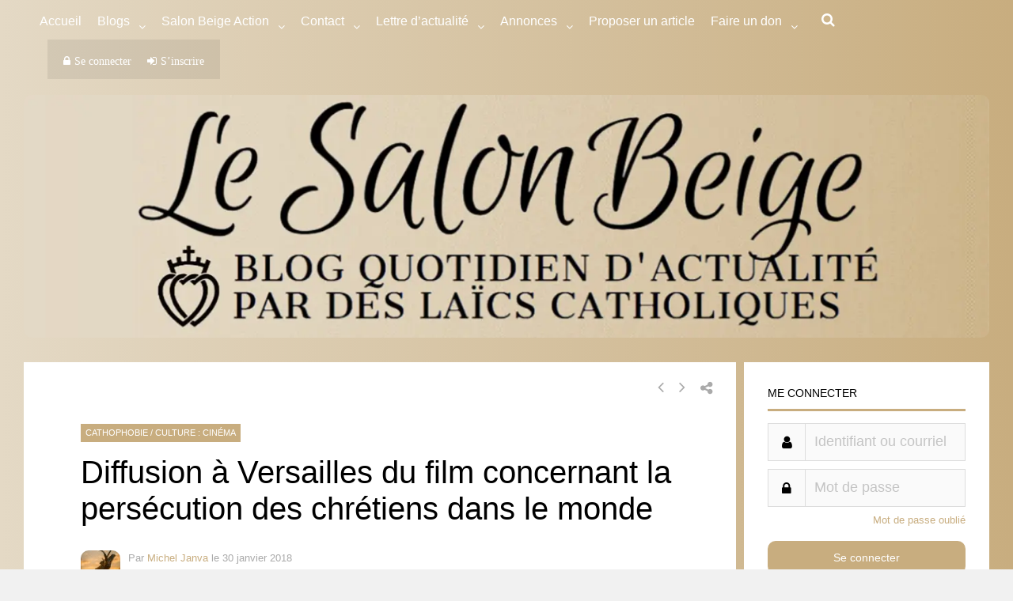

--- FILE ---
content_type: text/html; charset=UTF-8
request_url: https://lesalonbeige.fr/diffusion-a-versailles-du-film-concernant-la-persecution-des-chretiens-dans-le-monde/
body_size: 64218
content:
<!DOCTYPE html>
<html lang="fr-FR">
<head>
<meta charset="UTF-8">
<meta name="viewport" content="width=device-width, initial-scale=1">
<link rel="profile" href="https://gmpg.org/xfn/11" />
<link rel="icon" href="https://www.lesalonbeige.fr/wp-content/uploads/2018/09/favicon.ico" />
<meta name='robots' content='index, follow, max-image-preview:large, max-snippet:-1, max-video-preview:-1' />
	<style>img:is([sizes="auto" i], [sizes^="auto," i]) { contain-intrinsic-size: 3000px 1500px }</style>
	
	<!-- This site is optimized with the Yoast SEO plugin v26.6 - https://yoast.com/wordpress/plugins/seo/ -->
	<title>Diffusion à Versailles du film concernant la persécution des chrétiens dans le monde - Le Salon Beige</title>
	<link rel="canonical" href="https://lesalonbeige.fr/diffusion-a-versailles-du-film-concernant-la-persecution-des-chretiens-dans-le-monde/" />
	<meta property="og:locale" content="fr_FR" />
	<meta property="og:type" content="article" />
	<meta property="og:title" content="Diffusion à Versailles du film concernant la persécution des chrétiens dans le monde - Le Salon Beige" />
	<meta property="og:url" content="https://lesalonbeige.fr/diffusion-a-versailles-du-film-concernant-la-persecution-des-chretiens-dans-le-monde/" />
	<meta property="og:site_name" content="Le Salon Beige" />
	<meta property="article:author" content="https://www.facebook.com/michel.janva" />
	<meta property="article:published_time" content="2018-01-30T07:00:00+00:00" />
	<meta property="og:image" content="https://cdn.lesalonbeige.fr/archive/6a00d83451619c69e201bb09edb118970d" />
	<meta name="author" content="Michel Janva" />
	<meta name="twitter:card" content="summary_large_image" />
	<meta name="twitter:creator" content="@MichelJanva" />
	<meta name="twitter:label1" content="Écrit par" />
	<meta name="twitter:data1" content="Michel Janva" />
	<script type="application/ld+json" class="yoast-schema-graph">{"@context":"https://schema.org","@graph":[{"@type":"WebPage","@id":"https://lesalonbeige.fr/diffusion-a-versailles-du-film-concernant-la-persecution-des-chretiens-dans-le-monde/","url":"https://lesalonbeige.fr/diffusion-a-versailles-du-film-concernant-la-persecution-des-chretiens-dans-le-monde/","name":"Diffusion à Versailles du film concernant la persécution des chrétiens dans le monde - Le Salon Beige","isPartOf":{"@id":"https://lesalonbeige.fr/#website"},"primaryImageOfPage":{"@id":"https://lesalonbeige.fr/diffusion-a-versailles-du-film-concernant-la-persecution-des-chretiens-dans-le-monde/#primaryimage"},"image":{"@id":"https://lesalonbeige.fr/diffusion-a-versailles-du-film-concernant-la-persecution-des-chretiens-dans-le-monde/#primaryimage"},"thumbnailUrl":"https://cdn.lesalonbeige.fr/archive/6a00d83451619c69e201bb09edb118970d","datePublished":"2018-01-30T07:00:00+00:00","author":{"@id":"https://lesalonbeige.fr/#/schema/person/256f8795608f56b8ec7c9aa7767ce3b4"},"breadcrumb":{"@id":"https://lesalonbeige.fr/diffusion-a-versailles-du-film-concernant-la-persecution-des-chretiens-dans-le-monde/#breadcrumb"},"inLanguage":"fr-FR","potentialAction":[{"@type":"ReadAction","target":["https://lesalonbeige.fr/diffusion-a-versailles-du-film-concernant-la-persecution-des-chretiens-dans-le-monde/"]}]},{"@type":"ImageObject","inLanguage":"fr-FR","@id":"https://lesalonbeige.fr/diffusion-a-versailles-du-film-concernant-la-persecution-des-chretiens-dans-le-monde/#primaryimage","url":"https://cdn.lesalonbeige.fr/archive/6a00d83451619c69e201bb09edb118970d","contentUrl":"https://cdn.lesalonbeige.fr/archive/6a00d83451619c69e201bb09edb118970d"},{"@type":"BreadcrumbList","@id":"https://lesalonbeige.fr/diffusion-a-versailles-du-film-concernant-la-persecution-des-chretiens-dans-le-monde/#breadcrumb","itemListElement":[{"@type":"ListItem","position":1,"name":"Home","item":"https://lesalonbeige.fr/"},{"@type":"ListItem","position":2,"name":"Diffusion à Versailles du film concernant la persécution des chrétiens dans le monde"}]},{"@type":"WebSite","@id":"https://lesalonbeige.fr/#website","url":"https://lesalonbeige.fr/","name":"Le Salon Beige","description":"","potentialAction":[{"@type":"SearchAction","target":{"@type":"EntryPoint","urlTemplate":"https://lesalonbeige.fr/?s={search_term_string}"},"query-input":{"@type":"PropertyValueSpecification","valueRequired":true,"valueName":"search_term_string"}}],"inLanguage":"fr-FR"},{"@type":"Person","@id":"https://lesalonbeige.fr/#/schema/person/256f8795608f56b8ec7c9aa7767ce3b4","name":"Michel Janva","image":{"@type":"ImageObject","inLanguage":"fr-FR","@id":"https://lesalonbeige.fr/#/schema/person/image/","url":"https://lesalonbeige.fr/wp-content/uploads/avatars/7/5b9d5189a2634-bpfull.jpg","contentUrl":"https://lesalonbeige.fr/wp-content/uploads/avatars/7/5b9d5189a2634-bpfull.jpg","caption":"Michel Janva"},"sameAs":["https://www.facebook.com/michel.janva","https://x.com/MichelJanva"]}]}</script>
	<!-- / Yoast SEO plugin. -->


<link rel='dns-prefetch' href='//lesalonbeige.fr' />
<link rel='dns-prefetch' href='//a.omappapi.com' />
<link rel='dns-prefetch' href='//cdnjs.cloudflare.com' />
<link rel="alternate" type="text/calendar" title="Le Salon Beige &raquo; Flux iCal" href="https://lesalonbeige.fr/evenements/?ical=1" />
		<!-- This site uses the Google Analytics by MonsterInsights plugin v9.11.0 - Using Analytics tracking - https://www.monsterinsights.com/ -->
							<script src="//www.googletagmanager.com/gtag/js?id=G-6XQ9ZLRSDP"  data-cfasync="false" data-wpfc-render="false" type="text/javascript" async></script>
			<script data-cfasync="false" data-wpfc-render="false" type="text/javascript">
				var mi_version = '9.11.0';
				var mi_track_user = true;
				var mi_no_track_reason = '';
								var MonsterInsightsDefaultLocations = {"page_location":"https:\/\/lesalonbeige.fr\/diffusion-a-versailles-du-film-concernant-la-persecution-des-chretiens-dans-le-monde\/"};
								if ( typeof MonsterInsightsPrivacyGuardFilter === 'function' ) {
					var MonsterInsightsLocations = (typeof MonsterInsightsExcludeQuery === 'object') ? MonsterInsightsPrivacyGuardFilter( MonsterInsightsExcludeQuery ) : MonsterInsightsPrivacyGuardFilter( MonsterInsightsDefaultLocations );
				} else {
					var MonsterInsightsLocations = (typeof MonsterInsightsExcludeQuery === 'object') ? MonsterInsightsExcludeQuery : MonsterInsightsDefaultLocations;
				}

								var disableStrs = [
										'ga-disable-G-6XQ9ZLRSDP',
									];

				/* Function to detect opted out users */
				function __gtagTrackerIsOptedOut() {
					for (var index = 0; index < disableStrs.length; index++) {
						if (document.cookie.indexOf(disableStrs[index] + '=true') > -1) {
							return true;
						}
					}

					return false;
				}

				/* Disable tracking if the opt-out cookie exists. */
				if (__gtagTrackerIsOptedOut()) {
					for (var index = 0; index < disableStrs.length; index++) {
						window[disableStrs[index]] = true;
					}
				}

				/* Opt-out function */
				function __gtagTrackerOptout() {
					for (var index = 0; index < disableStrs.length; index++) {
						document.cookie = disableStrs[index] + '=true; expires=Thu, 31 Dec 2099 23:59:59 UTC; path=/';
						window[disableStrs[index]] = true;
					}
				}

				if ('undefined' === typeof gaOptout) {
					function gaOptout() {
						__gtagTrackerOptout();
					}
				}
								window.dataLayer = window.dataLayer || [];

				window.MonsterInsightsDualTracker = {
					helpers: {},
					trackers: {},
				};
				if (mi_track_user) {
					function __gtagDataLayer() {
						dataLayer.push(arguments);
					}

					function __gtagTracker(type, name, parameters) {
						if (!parameters) {
							parameters = {};
						}

						if (parameters.send_to) {
							__gtagDataLayer.apply(null, arguments);
							return;
						}

						if (type === 'event') {
														parameters.send_to = monsterinsights_frontend.v4_id;
							var hookName = name;
							if (typeof parameters['event_category'] !== 'undefined') {
								hookName = parameters['event_category'] + ':' + name;
							}

							if (typeof MonsterInsightsDualTracker.trackers[hookName] !== 'undefined') {
								MonsterInsightsDualTracker.trackers[hookName](parameters);
							} else {
								__gtagDataLayer('event', name, parameters);
							}
							
						} else {
							__gtagDataLayer.apply(null, arguments);
						}
					}

					__gtagTracker('js', new Date());
					__gtagTracker('set', {
						'developer_id.dZGIzZG': true,
											});
					if ( MonsterInsightsLocations.page_location ) {
						__gtagTracker('set', MonsterInsightsLocations);
					}
										__gtagTracker('config', 'G-6XQ9ZLRSDP', {"forceSSL":"true","anonymize_ip":"true","link_attribution":"true"} );
										window.gtag = __gtagTracker;										(function () {
						/* https://developers.google.com/analytics/devguides/collection/analyticsjs/ */
						/* ga and __gaTracker compatibility shim. */
						var noopfn = function () {
							return null;
						};
						var newtracker = function () {
							return new Tracker();
						};
						var Tracker = function () {
							return null;
						};
						var p = Tracker.prototype;
						p.get = noopfn;
						p.set = noopfn;
						p.send = function () {
							var args = Array.prototype.slice.call(arguments);
							args.unshift('send');
							__gaTracker.apply(null, args);
						};
						var __gaTracker = function () {
							var len = arguments.length;
							if (len === 0) {
								return;
							}
							var f = arguments[len - 1];
							if (typeof f !== 'object' || f === null || typeof f.hitCallback !== 'function') {
								if ('send' === arguments[0]) {
									var hitConverted, hitObject = false, action;
									if ('event' === arguments[1]) {
										if ('undefined' !== typeof arguments[3]) {
											hitObject = {
												'eventAction': arguments[3],
												'eventCategory': arguments[2],
												'eventLabel': arguments[4],
												'value': arguments[5] ? arguments[5] : 1,
											}
										}
									}
									if ('pageview' === arguments[1]) {
										if ('undefined' !== typeof arguments[2]) {
											hitObject = {
												'eventAction': 'page_view',
												'page_path': arguments[2],
											}
										}
									}
									if (typeof arguments[2] === 'object') {
										hitObject = arguments[2];
									}
									if (typeof arguments[5] === 'object') {
										Object.assign(hitObject, arguments[5]);
									}
									if ('undefined' !== typeof arguments[1].hitType) {
										hitObject = arguments[1];
										if ('pageview' === hitObject.hitType) {
											hitObject.eventAction = 'page_view';
										}
									}
									if (hitObject) {
										action = 'timing' === arguments[1].hitType ? 'timing_complete' : hitObject.eventAction;
										hitConverted = mapArgs(hitObject);
										__gtagTracker('event', action, hitConverted);
									}
								}
								return;
							}

							function mapArgs(args) {
								var arg, hit = {};
								var gaMap = {
									'eventCategory': 'event_category',
									'eventAction': 'event_action',
									'eventLabel': 'event_label',
									'eventValue': 'event_value',
									'nonInteraction': 'non_interaction',
									'timingCategory': 'event_category',
									'timingVar': 'name',
									'timingValue': 'value',
									'timingLabel': 'event_label',
									'page': 'page_path',
									'location': 'page_location',
									'title': 'page_title',
									'referrer' : 'page_referrer',
								};
								for (arg in args) {
																		if (!(!args.hasOwnProperty(arg) || !gaMap.hasOwnProperty(arg))) {
										hit[gaMap[arg]] = args[arg];
									} else {
										hit[arg] = args[arg];
									}
								}
								return hit;
							}

							try {
								f.hitCallback();
							} catch (ex) {
							}
						};
						__gaTracker.create = newtracker;
						__gaTracker.getByName = newtracker;
						__gaTracker.getAll = function () {
							return [];
						};
						__gaTracker.remove = noopfn;
						__gaTracker.loaded = true;
						window['__gaTracker'] = __gaTracker;
					})();
									} else {
										console.log("");
					(function () {
						function __gtagTracker() {
							return null;
						}

						window['__gtagTracker'] = __gtagTracker;
						window['gtag'] = __gtagTracker;
					})();
									}
			</script>
							<!-- / Google Analytics by MonsterInsights -->
		<link rel='stylesheet' id='optinmonster-memberpress-css' href='https://lesalonbeige.fr/wp-content/plugins/optinmonster/assets/dist/css/memberpress.min.css?ver=2.16.22' type='text/css' media='all' />
<link rel='stylesheet' id='wpadverts-ci-css' href='https://lesalonbeige.fr/wp-content/plugins/wpadverts-category-icons//assets/css/wpadverts-ci.css?ver=1.0' type='text/css' media='all' />
<link rel='stylesheet' id='wpadverts-mal-map-icons-css' href='https://lesalonbeige.fr/wp-content/plugins/wpadverts-mal/assets/css/map-icons.css?ver=6.8.3' type='text/css' media='all' />
<link rel='stylesheet' id='adverts-icons-css' href='https://lesalonbeige.fr/wp-content/plugins/wpadverts/assets/css/wpadverts-glyphs.css?ver=4.7.2' type='text/css' media='all' />
<link rel='stylesheet' id='mp-theme-css' href='https://lesalonbeige.fr/wp-content/plugins/memberpress/css/ui/theme.css?ver=1.12.11' type='text/css' media='all' />
<link rel='stylesheet' id='post-views-counter-frontend-css' href='https://lesalonbeige.fr/wp-content/plugins/post-views-counter/css/frontend.css?ver=1.6.1' type='text/css' media='all' />
<link rel='stylesheet' id='tribe-events-pro-mini-calendar-block-styles-css' href='https://lesalonbeige.fr/wp-content/plugins/events-calendar-pro/build/css/tribe-events-pro-mini-calendar-block.css?ver=7.7.11' type='text/css' media='all' />
<style id='bp-login-form-style-inline-css' type='text/css'>
.widget_bp_core_login_widget .bp-login-widget-user-avatar{float:left}.widget_bp_core_login_widget .bp-login-widget-user-links{margin-left:70px}#bp-login-widget-form label{display:block;font-weight:600;margin:15px 0 5px;width:auto}#bp-login-widget-form input[type=password],#bp-login-widget-form input[type=text]{background-color:#fafafa;border:1px solid #d6d6d6;border-radius:0;font:inherit;font-size:100%;padding:.5em;width:100%}#bp-login-widget-form .bp-login-widget-register-link,#bp-login-widget-form .login-submit{display:inline;width:-moz-fit-content;width:fit-content}#bp-login-widget-form .bp-login-widget-register-link{margin-left:1em}#bp-login-widget-form .bp-login-widget-register-link a{filter:invert(1)}#bp-login-widget-form .bp-login-widget-pwd-link{font-size:80%}

</style>
<style id='bp-member-style-inline-css' type='text/css'>
[data-type="bp/member"] input.components-placeholder__input{border:1px solid #757575;border-radius:2px;flex:1 1 auto;padding:6px 8px}.bp-block-member{position:relative}.bp-block-member .member-content{display:flex}.bp-block-member .user-nicename{display:block}.bp-block-member .user-nicename a{border:none;color:currentColor;text-decoration:none}.bp-block-member .bp-profile-button{width:100%}.bp-block-member .bp-profile-button a.button{bottom:10px;display:inline-block;margin:18px 0 0;position:absolute;right:0}.bp-block-member.has-cover .item-header-avatar,.bp-block-member.has-cover .member-content,.bp-block-member.has-cover .member-description{z-index:2}.bp-block-member.has-cover .member-content,.bp-block-member.has-cover .member-description{padding-top:75px}.bp-block-member.has-cover .bp-member-cover-image{background-color:#c5c5c5;background-position:top;background-repeat:no-repeat;background-size:cover;border:0;display:block;height:150px;left:0;margin:0;padding:0;position:absolute;top:0;width:100%;z-index:1}.bp-block-member img.avatar{height:auto;width:auto}.bp-block-member.avatar-none .item-header-avatar{display:none}.bp-block-member.avatar-none.has-cover{min-height:200px}.bp-block-member.avatar-full{min-height:150px}.bp-block-member.avatar-full .item-header-avatar{width:180px}.bp-block-member.avatar-thumb .member-content{align-items:center;min-height:50px}.bp-block-member.avatar-thumb .item-header-avatar{width:70px}.bp-block-member.avatar-full.has-cover{min-height:300px}.bp-block-member.avatar-full.has-cover .item-header-avatar{width:200px}.bp-block-member.avatar-full.has-cover img.avatar{background:#fffc;border:2px solid #fff;margin-left:20px}.bp-block-member.avatar-thumb.has-cover .item-header-avatar{padding-top:75px}.entry .entry-content .bp-block-member .user-nicename a{border:none;color:currentColor;text-decoration:none}

</style>
<style id='bp-members-style-inline-css' type='text/css'>
[data-type="bp/members"] .components-placeholder.is-appender{min-height:0}[data-type="bp/members"] .components-placeholder.is-appender .components-placeholder__label:empty{display:none}[data-type="bp/members"] .components-placeholder input.components-placeholder__input{border:1px solid #757575;border-radius:2px;flex:1 1 auto;padding:6px 8px}[data-type="bp/members"].avatar-none .member-description{width:calc(100% - 44px)}[data-type="bp/members"].avatar-full .member-description{width:calc(100% - 224px)}[data-type="bp/members"].avatar-thumb .member-description{width:calc(100% - 114px)}[data-type="bp/members"] .member-content{position:relative}[data-type="bp/members"] .member-content .is-right{position:absolute;right:2px;top:2px}[data-type="bp/members"] .columns-2 .member-content .member-description,[data-type="bp/members"] .columns-3 .member-content .member-description,[data-type="bp/members"] .columns-4 .member-content .member-description{padding-left:44px;width:calc(100% - 44px)}[data-type="bp/members"] .columns-3 .is-right{right:-10px}[data-type="bp/members"] .columns-4 .is-right{right:-50px}.bp-block-members.is-grid{display:flex;flex-wrap:wrap;padding:0}.bp-block-members.is-grid .member-content{margin:0 1.25em 1.25em 0;width:100%}@media(min-width:600px){.bp-block-members.columns-2 .member-content{width:calc(50% - .625em)}.bp-block-members.columns-2 .member-content:nth-child(2n){margin-right:0}.bp-block-members.columns-3 .member-content{width:calc(33.33333% - .83333em)}.bp-block-members.columns-3 .member-content:nth-child(3n){margin-right:0}.bp-block-members.columns-4 .member-content{width:calc(25% - .9375em)}.bp-block-members.columns-4 .member-content:nth-child(4n){margin-right:0}}.bp-block-members .member-content{display:flex;flex-direction:column;padding-bottom:1em;text-align:center}.bp-block-members .member-content .item-header-avatar,.bp-block-members .member-content .member-description{width:100%}.bp-block-members .member-content .item-header-avatar{margin:0 auto}.bp-block-members .member-content .item-header-avatar img.avatar{display:inline-block}@media(min-width:600px){.bp-block-members .member-content{flex-direction:row;text-align:left}.bp-block-members .member-content .item-header-avatar,.bp-block-members .member-content .member-description{width:auto}.bp-block-members .member-content .item-header-avatar{margin:0}}.bp-block-members .member-content .user-nicename{display:block}.bp-block-members .member-content .user-nicename a{border:none;color:currentColor;text-decoration:none}.bp-block-members .member-content time{color:#767676;display:block;font-size:80%}.bp-block-members.avatar-none .item-header-avatar{display:none}.bp-block-members.avatar-full{min-height:190px}.bp-block-members.avatar-full .item-header-avatar{width:180px}.bp-block-members.avatar-thumb .member-content{min-height:80px}.bp-block-members.avatar-thumb .item-header-avatar{width:70px}.bp-block-members.columns-2 .member-content,.bp-block-members.columns-3 .member-content,.bp-block-members.columns-4 .member-content{display:block;text-align:center}.bp-block-members.columns-2 .member-content .item-header-avatar,.bp-block-members.columns-3 .member-content .item-header-avatar,.bp-block-members.columns-4 .member-content .item-header-avatar{margin:0 auto}.bp-block-members img.avatar{height:auto;max-width:-moz-fit-content;max-width:fit-content;width:auto}.bp-block-members .member-content.has-activity{align-items:center}.bp-block-members .member-content.has-activity .item-header-avatar{padding-right:1em}.bp-block-members .member-content.has-activity .wp-block-quote{margin-bottom:0;text-align:left}.bp-block-members .member-content.has-activity .wp-block-quote cite a,.entry .entry-content .bp-block-members .user-nicename a{border:none;color:currentColor;text-decoration:none}

</style>
<style id='bp-dynamic-members-style-inline-css' type='text/css'>
.bp-dynamic-block-container .item-options{font-size:.5em;margin:0 0 1em;padding:1em 0}.bp-dynamic-block-container .item-options a.selected{font-weight:600}.bp-dynamic-block-container ul.item-list{list-style:none;margin:1em 0;padding-left:0}.bp-dynamic-block-container ul.item-list li{margin-bottom:1em}.bp-dynamic-block-container ul.item-list li:after,.bp-dynamic-block-container ul.item-list li:before{content:" ";display:table}.bp-dynamic-block-container ul.item-list li:after{clear:both}.bp-dynamic-block-container ul.item-list li .item-avatar{float:left;width:60px}.bp-dynamic-block-container ul.item-list li .item{margin-left:70px}

</style>
<style id='bp-online-members-style-inline-css' type='text/css'>
.widget_bp_core_whos_online_widget .avatar-block,[data-type="bp/online-members"] .avatar-block{display:flex;flex-flow:row wrap}.widget_bp_core_whos_online_widget .avatar-block img,[data-type="bp/online-members"] .avatar-block img{margin:.5em}

</style>
<style id='bp-active-members-style-inline-css' type='text/css'>
.widget_bp_core_recently_active_widget .avatar-block,[data-type="bp/active-members"] .avatar-block{display:flex;flex-flow:row wrap}.widget_bp_core_recently_active_widget .avatar-block img,[data-type="bp/active-members"] .avatar-block img{margin:.5em}

</style>
<style id='bp-latest-activities-style-inline-css' type='text/css'>
.bp-latest-activities .components-flex.components-select-control select[multiple]{height:auto;padding:0 8px}.bp-latest-activities .components-flex.components-select-control select[multiple]+.components-input-control__suffix svg{display:none}.bp-latest-activities-block a,.entry .entry-content .bp-latest-activities-block a{border:none;text-decoration:none}.bp-latest-activities-block .activity-list.item-list blockquote{border:none;padding:0}.bp-latest-activities-block .activity-list.item-list blockquote .activity-item:not(.mini){box-shadow:1px 0 4px #00000026;padding:0 1em;position:relative}.bp-latest-activities-block .activity-list.item-list blockquote .activity-item:not(.mini):after,.bp-latest-activities-block .activity-list.item-list blockquote .activity-item:not(.mini):before{border-color:#0000;border-style:solid;content:"";display:block;height:0;left:15px;position:absolute;width:0}.bp-latest-activities-block .activity-list.item-list blockquote .activity-item:not(.mini):before{border-top-color:#00000026;border-width:9px;bottom:-18px;left:14px}.bp-latest-activities-block .activity-list.item-list blockquote .activity-item:not(.mini):after{border-top-color:#fff;border-width:8px;bottom:-16px}.bp-latest-activities-block .activity-list.item-list blockquote .activity-item.mini .avatar{display:inline-block;height:20px;margin-right:2px;vertical-align:middle;width:20px}.bp-latest-activities-block .activity-list.item-list footer{align-items:center;display:flex}.bp-latest-activities-block .activity-list.item-list footer img.avatar{border:none;display:inline-block;margin-right:.5em}.bp-latest-activities-block .activity-list.item-list footer .activity-time-since{font-size:90%}.bp-latest-activities-block .widget-error{border-left:4px solid #0b80a4;box-shadow:1px 0 4px #00000026}.bp-latest-activities-block .widget-error p{padding:0 1em}

</style>
<style id='bp-group-style-inline-css' type='text/css'>
[data-type="bp/group"] input.components-placeholder__input{border:1px solid #757575;border-radius:2px;flex:1 1 auto;padding:6px 8px}.bp-block-group{position:relative}.bp-block-group .group-content{display:flex}.bp-block-group .group-description{width:100%}.bp-block-group .group-description-content{margin-bottom:18px;width:100%}.bp-block-group .bp-profile-button{overflow:hidden;width:100%}.bp-block-group .bp-profile-button a.button{margin:18px 0 0}.bp-block-group.has-cover .group-content,.bp-block-group.has-cover .group-description,.bp-block-group.has-cover .item-header-avatar{z-index:2}.bp-block-group.has-cover .group-content,.bp-block-group.has-cover .group-description{padding-top:75px}.bp-block-group.has-cover .bp-group-cover-image{background-color:#c5c5c5;background-position:top;background-repeat:no-repeat;background-size:cover;border:0;display:block;height:150px;left:0;margin:0;padding:0;position:absolute;top:0;width:100%;z-index:1}.bp-block-group img.avatar{height:auto;width:auto}.bp-block-group.avatar-none .item-header-avatar{display:none}.bp-block-group.avatar-full{min-height:150px}.bp-block-group.avatar-full .item-header-avatar{width:180px}.bp-block-group.avatar-full .group-description{padding-left:35px}.bp-block-group.avatar-thumb .item-header-avatar{width:70px}.bp-block-group.avatar-thumb .item-header-avatar img.avatar{margin-top:15px}.bp-block-group.avatar-none.has-cover{min-height:200px}.bp-block-group.avatar-none.has-cover .item-header-avatar{padding-top:75px}.bp-block-group.avatar-full.has-cover{min-height:300px}.bp-block-group.avatar-full.has-cover .item-header-avatar{width:200px}.bp-block-group.avatar-full.has-cover img.avatar{background:#fffc;border:2px solid #fff;margin-left:20px}.bp-block-group.avatar-thumb:not(.has-description) .group-content{align-items:center;min-height:50px}.bp-block-group.avatar-thumb.has-cover .item-header-avatar{padding-top:75px}.bp-block-group.has-description .bp-profile-button a.button{display:block;float:right}

</style>
<style id='bp-groups-style-inline-css' type='text/css'>
[data-type="bp/groups"] .components-placeholder.is-appender{min-height:0}[data-type="bp/groups"] .components-placeholder.is-appender .components-placeholder__label:empty{display:none}[data-type="bp/groups"] .components-placeholder input.components-placeholder__input{border:1px solid #757575;border-radius:2px;flex:1 1 auto;padding:6px 8px}[data-type="bp/groups"].avatar-none .group-description{width:calc(100% - 44px)}[data-type="bp/groups"].avatar-full .group-description{width:calc(100% - 224px)}[data-type="bp/groups"].avatar-thumb .group-description{width:calc(100% - 114px)}[data-type="bp/groups"] .group-content{position:relative}[data-type="bp/groups"] .group-content .is-right{position:absolute;right:2px;top:2px}[data-type="bp/groups"] .columns-2 .group-content .group-description,[data-type="bp/groups"] .columns-3 .group-content .group-description,[data-type="bp/groups"] .columns-4 .group-content .group-description{padding-left:44px;width:calc(100% - 44px)}[data-type="bp/groups"] .columns-3 .is-right{right:-10px}[data-type="bp/groups"] .columns-4 .is-right{right:-50px}.bp-block-groups.is-grid{display:flex;flex-wrap:wrap;padding:0}.bp-block-groups.is-grid .group-content{margin:0 1.25em 1.25em 0;width:100%}@media(min-width:600px){.bp-block-groups.columns-2 .group-content{width:calc(50% - .625em)}.bp-block-groups.columns-2 .group-content:nth-child(2n){margin-right:0}.bp-block-groups.columns-3 .group-content{width:calc(33.33333% - .83333em)}.bp-block-groups.columns-3 .group-content:nth-child(3n){margin-right:0}.bp-block-groups.columns-4 .group-content{width:calc(25% - .9375em)}.bp-block-groups.columns-4 .group-content:nth-child(4n){margin-right:0}}.bp-block-groups .group-content{display:flex;flex-direction:column;padding-bottom:1em;text-align:center}.bp-block-groups .group-content .group-description,.bp-block-groups .group-content .item-header-avatar{width:100%}.bp-block-groups .group-content .item-header-avatar{margin:0 auto}.bp-block-groups .group-content .item-header-avatar img.avatar{display:inline-block}@media(min-width:600px){.bp-block-groups .group-content{flex-direction:row;text-align:left}.bp-block-groups .group-content .group-description,.bp-block-groups .group-content .item-header-avatar{width:auto}.bp-block-groups .group-content .item-header-avatar{margin:0}}.bp-block-groups .group-content time{color:#767676;display:block;font-size:80%}.bp-block-groups.avatar-none .item-header-avatar{display:none}.bp-block-groups.avatar-full{min-height:190px}.bp-block-groups.avatar-full .item-header-avatar{width:180px}.bp-block-groups.avatar-thumb .group-content{min-height:80px}.bp-block-groups.avatar-thumb .item-header-avatar{width:70px}.bp-block-groups.columns-2 .group-content,.bp-block-groups.columns-3 .group-content,.bp-block-groups.columns-4 .group-content{display:block;text-align:center}.bp-block-groups.columns-2 .group-content .item-header-avatar,.bp-block-groups.columns-3 .group-content .item-header-avatar,.bp-block-groups.columns-4 .group-content .item-header-avatar{margin:0 auto}.bp-block-groups img.avatar{height:auto;max-width:-moz-fit-content;max-width:fit-content;width:auto}.bp-block-groups .member-content.has-description{align-items:center}.bp-block-groups .member-content.has-description .item-header-avatar{padding-right:1em}.bp-block-groups .member-content.has-description .group-description-content{margin-bottom:0;text-align:left}

</style>
<style id='bp-dynamic-groups-style-inline-css' type='text/css'>
.bp-dynamic-block-container .item-options{font-size:.5em;margin:0 0 1em;padding:1em 0}.bp-dynamic-block-container .item-options a.selected{font-weight:600}.bp-dynamic-block-container ul.item-list{list-style:none;margin:1em 0;padding-left:0}.bp-dynamic-block-container ul.item-list li{margin-bottom:1em}.bp-dynamic-block-container ul.item-list li:after,.bp-dynamic-block-container ul.item-list li:before{content:" ";display:table}.bp-dynamic-block-container ul.item-list li:after{clear:both}.bp-dynamic-block-container ul.item-list li .item-avatar{float:left;width:60px}.bp-dynamic-block-container ul.item-list li .item{margin-left:70px}

</style>
<style id='bp-sitewide-notices-style-inline-css' type='text/css'>
.bp-sitewide-notice-block .bp-screen-reader-text,[data-type="bp/sitewide-notices"] .bp-screen-reader-text{border:0;clip:rect(0 0 0 0);height:1px;margin:-1px;overflow:hidden;padding:0;position:absolute;width:1px;word-wrap:normal!important}.bp-sitewide-notice-block [data-bp-tooltip]:after,[data-type="bp/sitewide-notices"] [data-bp-tooltip]:after{background-color:#fff;border:1px solid #737373;border-radius:1px;box-shadow:4px 4px 8px #0003;color:#333;content:attr(data-bp-tooltip);display:none;font-family:Helvetica Neue,Helvetica,Arial,san-serif;font-size:12px;font-weight:400;letter-spacing:normal;line-height:1.25;max-width:200px;opacity:0;padding:5px 8px;pointer-events:none;position:absolute;text-shadow:none;text-transform:none;transform:translateZ(0);transition:all 1.5s ease;visibility:hidden;white-space:nowrap;word-wrap:break-word;z-index:100000}.bp-sitewide-notice-block .bp-tooltip:after,[data-type="bp/sitewide-notices"] .bp-tooltip:after{left:50%;margin-top:7px;top:110%;transform:translate(-50%)}.bp-sitewide-notice-block{border-left:4px solid #ff853c;padding-left:1em;position:relative}.bp-sitewide-notice-block h2:before{background:none;border:none}.bp-sitewide-notice-block .dismiss-notice{background-color:#0000;border:1px solid #ff853c;color:#ff853c;display:block;padding:.2em .5em;position:absolute;right:.5em;top:.5em;width:-moz-fit-content;width:fit-content}.bp-sitewide-notice-block .dismiss-notice:hover{background-color:#ff853c;color:#fff}

</style>
<link rel='stylesheet' id='bp-tooltips-css' href='https://lesalonbeige.fr/wp-content/plugins/buddypress/bp-core/css/bp-tooltips.min.css?ver=14.4.0' type='text/css' media='all' />
<link rel='stylesheet' id='bp-legacy-css-css' href='https://lesalonbeige.fr/wp-content/plugins/buddypress/bp-templates/bp-legacy/css/buddypress.min.css?ver=14.4.0' type='text/css' media='screen' />
<style id='dominant-color-styles-inline-css' type='text/css'>
img[data-dominant-color]:not(.has-transparency) { background-color: var(--dominant-color); }
</style>
<link rel='stylesheet' id='searchandfilter-css' href='https://lesalonbeige.fr/wp-content/plugins/search-filter/style.css?ver=1' type='text/css' media='all' />
<link rel='stylesheet' id='wordpress-gdpr-css' href='https://lesalonbeige.fr/wp-content/plugins/wordpress-gdpr/public/css/wordpress-gdpr-public.css?ver=1.9.16' type='text/css' media='all' />
<link rel='stylesheet' id='font-awesome-css' href='https://cdnjs.cloudflare.com/ajax/libs/font-awesome/4.7.0/css/font-awesome.min.css?ver=4.7.0' type='text/css' media='all' />
<link rel='stylesheet' id='sm-style-css' href='https://lesalonbeige.fr/wp-content/plugins/wp-show-more/wpsm-style.css?ver=6.8.3' type='text/css' media='all' />
<link rel='stylesheet' id='bp_registration_groups_styles-css' href='https://lesalonbeige.fr/wp-content/plugins/buddypress-registration-groups-1/includes/styles.css?ver=6.8.3' type='text/css' media='all' />
<link rel='stylesheet' id='gp-parent-style-css' href='https://lesalonbeige.fr/wp-content/themes/socialize/style.css?ver=6.8.3' type='text/css' media='all' />
<link rel='stylesheet' id='redux-extendify-styles-css' href='https://lesalonbeige.fr/wp-content/themes/socialize/lib/framework/redux/assets/css/extendify-utilities.css?ver=4.4.11' type='text/css' media='all' />
<link rel='stylesheet' id='ghostpool-style-css' href='https://lesalonbeige.fr/wp-content/themes/socialize-child/style.css?ver=6.8.3' type='text/css' media='all' />
<style id='ghostpool-style-inline-css' type='text/css'>
#gp-main-header {min-height:50px;}.gp-desktop-scrolling #gp-main-header {min-height:50px;}.gp-header-standard #gp-logo {padding:25px 0;}.gp-desktop-scrolling.gp-header-standard #gp-logo {padding:25px 0;}.gp-header-standard #gp-primary-main-nav .menu > li > a{padding:15.5px 0;}
		.gp-header-standard #gp-cart-button,.gp-header-standard #gp-search-button,.gp-header-standard #gp-profile-button{padding:16px 0;}.gp-desktop-scrolling.gp-header-standard #gp-primary-main-nav .menu > li > a{padding:15.5px 0;}
		.gp-desktop-scrolling.gp-header-standard #gp-cart-button,.gp-desktop-scrolling.gp-header-standard #gp-search-button,.gp-desktop-scrolling.gp-header-standard #gp-profile-button{padding:16px 0;}.gp-nav .menu > .gp-standard-menu > .sub-menu > li:hover > a{color:#fff}.gp-theme li:hover .gp-primary-dropdown-icon{color:#fff}.gp-theme .sub-menu li:hover .gp-secondary-dropdown-icon{color:#fff}.gp-header-centered #gp-cart-button,.gp-header-centered #gp-search-button,.gp-header-centered #gp-profile-button{line-height:18px;}.gp-header-standard #gp-secondary-main-nav .menu > li > a{padding:16.5px 0;}.gp-desktop-scrolling.gp-header-standard #gp-secondary-main-nav .menu > li > a{padding:16.5px 0;}.gp-header-centered #gp-secondary-main-nav .menu > li > a {line-height:16px;}.gp-active{color: #000;}.gp-theme .widget.buddypress div.item-options a.selected:hover{color: #c8ad7f!important;}.gp-theme #buddypress .activity-list .activity-content blockquote a{color: #c8ad7f}.gp-theme #buddypress .activity-list .activity-content blockquote a:hover{color: #000}@media only screen and (max-width: 1082px) {.gp-header-standard #gp-primary-main-nav .menu > li > a {padding:15.5px 0;}.gp-desktop-scrolling.gp-header-standard #gp-primary-main-nav .menu > li > a {padding:15.5px 0;}.gp-header-standard #gp-cart-button,.gp-header-standard #gp-search-button,.gp-header-standard #gp-profile-button{padding:16px 0;}.gp-desktop-scrolling.gp-header-standard #gp-cart-button,.gp-desktop-scrolling.gp-header-standard #gp-search-button,.gp-desktop-scrolling.gp-header-standard #gp-profile-button{padding:16px 0;}.gp-header-standard #gp-secondary-main-nav .menu > li > a{padding:16.5px 0;}.gp-desktop-scrolling.gp-header-standard #gp-secondary-main-nav .menu > li > a{padding:16.5px 0;}}@media only screen and (max-width: 1023px) {.gp-responsive #gp-main-header {min-height:50px;}.gp-responsive #gp-logo {padding:14px 0;}.gp-responsive #gp-mobile-nav-button,.gp-responsive #gp-cart-button,.gp-responsive #gp-search-button,.gp-responsive #gp-profile-button{padding:16px 0;}}
</style>
<link rel='stylesheet' id='fontawesome-css' href='https://lesalonbeige.fr/wp-content/themes/socialize/lib/fonts/font-awesome/css/font-awesome.min.css?ver=6.8.3' type='text/css' media='all' />
<link rel='stylesheet' id='prettyphoto-css' href='https://lesalonbeige.fr/wp-content/plugins/js_composer/assets/lib/prettyphoto/css/prettyPhoto.min.css?ver=7.3' type='text/css' media='all' />
<link rel='stylesheet' id='mediaelement-css' href='https://lesalonbeige.fr/wp-includes/js/mediaelement/mediaelementplayer-legacy.min.css?ver=4.2.17' type='text/css' media='all' />
<link rel='stylesheet' id='wp-mediaelement-css' href='https://lesalonbeige.fr/wp-includes/js/mediaelement/wp-mediaelement.min.css?ver=6.8.3' type='text/css' media='all' />
<link rel='stylesheet' id='gp-bp-css' href='https://lesalonbeige.fr/wp-content/themes/socialize/lib/css/bp.css?ver=6.8.3' type='text/css' media='all' />
<link rel='stylesheet' id='heateor_sss_frontend_css-css' href='https://lesalonbeige.fr/wp-content/plugins/sassy-social-share/public/css/sassy-social-share-public.css?ver=3.3.79' type='text/css' media='all' />
<style id='heateor_sss_frontend_css-inline-css' type='text/css'>
.heateor_sss_button_instagram span.heateor_sss_svg,a.heateor_sss_instagram span.heateor_sss_svg{background:radial-gradient(circle at 30% 107%,#fdf497 0,#fdf497 5%,#fd5949 45%,#d6249f 60%,#285aeb 90%)}.heateor_sss_horizontal_sharing .heateor_sss_svg,.heateor_sss_standard_follow_icons_container .heateor_sss_svg{color:#fff;border-width:0px;border-style:solid;border-color:transparent}.heateor_sss_horizontal_sharing .heateorSssTCBackground{color:#666}.heateor_sss_horizontal_sharing span.heateor_sss_svg:hover,.heateor_sss_standard_follow_icons_container span.heateor_sss_svg:hover{border-color:transparent;}.heateor_sss_vertical_sharing span.heateor_sss_svg,.heateor_sss_floating_follow_icons_container span.heateor_sss_svg{color:#fff;border-width:0px;border-style:solid;border-color:transparent;}.heateor_sss_vertical_sharing .heateorSssTCBackground{color:#666;}.heateor_sss_vertical_sharing span.heateor_sss_svg:hover,.heateor_sss_floating_follow_icons_container span.heateor_sss_svg:hover{border-color:transparent;}@media screen and (max-width:783px) {.heateor_sss_vertical_sharing{display:none!important}}div.heateor_sss_sharing_title{text-align:center}div.heateor_sss_sharing_ul{width:100%;text-align:center;}div.heateor_sss_horizontal_sharing div.heateor_sss_sharing_ul a{float:none!important;display:inline-block;}
</style>
<link rel='stylesheet' id='js_composer_front-css' href='https://lesalonbeige.fr/wp-content/plugins/js_composer/assets/css/js_composer.min.css?ver=7.3' type='text/css' media='all' />
<script type="text/javascript" src="https://lesalonbeige.fr/wp-content/plugins/google-analytics-for-wordpress/assets/js/frontend-gtag.min.js?ver=9.11.0" id="monsterinsights-frontend-script-js" async="async" data-wp-strategy="async"></script>
<script data-cfasync="false" data-wpfc-render="false" type="text/javascript" id='monsterinsights-frontend-script-js-extra'>/* <![CDATA[ */
var monsterinsights_frontend = {"js_events_tracking":"true","download_extensions":"doc,pdf,ppt,zip,xls,docx,pptx,xlsx","inbound_paths":"[{\"path\":\"\\\/go\\\/\",\"label\":\"affiliate\"},{\"path\":\"\\\/recommend\\\/\",\"label\":\"affiliate\"}]","home_url":"https:\/\/lesalonbeige.fr","hash_tracking":"false","v4_id":"G-6XQ9ZLRSDP"};/* ]]> */
</script>
<script type="text/javascript" src="https://lesalonbeige.fr/wp-includes/js/jquery/jquery.min.js?ver=3.7.1" id="jquery-core-js"></script>
<script type="text/javascript" src="https://lesalonbeige.fr/wp-includes/js/jquery/jquery-migrate.min.js?ver=3.4.1" id="jquery-migrate-js"></script>
<script type="text/javascript" id="bp-confirm-js-extra">
/* <![CDATA[ */
var BP_Confirm = {"are_you_sure":"Confirmez-vous\u00a0?"};
/* ]]> */
</script>
<script type="text/javascript" src="https://lesalonbeige.fr/wp-content/plugins/buddypress/bp-core/js/confirm.min.js?ver=14.4.0" id="bp-confirm-js"></script>
<script type="text/javascript" src="https://lesalonbeige.fr/wp-content/plugins/buddypress/bp-core/js/jquery-query.min.js?ver=14.4.0" id="bp-jquery-query-js"></script>
<script type="text/javascript" src="https://lesalonbeige.fr/wp-content/plugins/buddypress/bp-core/js/vendor/jquery-cookie.min.js?ver=14.4.0" id="bp-jquery-cookie-js"></script>
<script type="text/javascript" src="https://lesalonbeige.fr/wp-content/plugins/buddypress/bp-core/js/vendor/jquery-scroll-to.min.js?ver=14.4.0" id="bp-jquery-scroll-to-js"></script>
<script type="text/javascript" id="bp-legacy-js-js-extra">
/* <![CDATA[ */
var BP_DTheme = {"accepted":"Accept\u00e9","close":"Fermer","comments":"commentaires","leave_group_confirm":"Voulez-vous vraiment quitter ce groupe\u00a0?","mark_as_fav":"Mettre en favori","my_favs":"Mes Favoris","rejected":"Rejet\u00e9","remove_fav":"Supprimer le favori","show_all":"Tout afficher","show_all_comments":"Afficher tous les commentaires de cette discussion","show_x_comments":"Afficher tous les commentaires (%d)","unsaved_changes":"Votre profil contient une ou plusieurs informations non sauvegard\u00e9es. Si vous quittez cette page sans les enregistrer, ellles seront perdues.","view":"Afficher","store_filter_settings":""};
/* ]]> */
</script>
<script type="text/javascript" src="https://lesalonbeige.fr/wp-content/plugins/buddypress/bp-templates/bp-legacy/js/buddypress.min.js?ver=14.4.0" id="bp-legacy-js-js"></script>
<script></script><link rel="https://api.w.org/" href="https://lesalonbeige.fr/wp-json/" /><link rel="alternate" title="JSON" type="application/json" href="https://lesalonbeige.fr/wp-json/wp/v2/posts/97731" /><link rel="alternate" title="oEmbed (JSON)" type="application/json+oembed" href="https://lesalonbeige.fr/wp-json/oembed/1.0/embed?url=https%3A%2F%2Flesalonbeige.fr%2Fdiffusion-a-versailles-du-film-concernant-la-persecution-des-chretiens-dans-le-monde%2F" />
<link rel="alternate" title="oEmbed (XML)" type="text/xml+oembed" href="https://lesalonbeige.fr/wp-json/oembed/1.0/embed?url=https%3A%2F%2Flesalonbeige.fr%2Fdiffusion-a-versailles-du-film-concernant-la-persecution-des-chretiens-dans-le-monde%2F&#038;format=xml" />
<meta name="generator" content="auto-sizes 1.7.0">

	<script type="text/javascript">var ajaxurl = 'https://lesalonbeige.fr/wp-admin/admin-ajax.php';</script>

<meta name="generator" content="dominant-color-images 1.2.0">
<script src="https://www.google.com/recaptcha/api.js" async defer></script>
<meta name="generator" content="performance-lab 4.0.0; plugins: auto-sizes, dominant-color-images, embed-optimizer, speculation-rules">
<meta name="tec-api-version" content="v1"><meta name="tec-api-origin" content="https://lesalonbeige.fr"><link rel="alternate" href="https://lesalonbeige.fr/wp-json/tribe/events/v1/" /><meta name="generator" content="Redux 4.4.11" /><!--[if gte IE 9]><style>.gp-slider-wrapper .gp-slide-caption + .gp-post-thumbnail:before,body:not(.gp-full-page-page-header) .gp-page-header.gp-has-text:before,body:not(.gp-full-page-page-header) .gp-page-header.gp-has-teaser-video.gp-has-text .gp-video-header:before{filter: none;}</style><![endif]--><meta name="generator" content="speculation-rules 1.6.0">
<style type="text/css">.wpa-field--website_address, .adverts-field-name-website_address { display: none !important }</style><meta name="generator" content="embed-optimizer 1.0.0-beta2">
<meta name="generator" content="Powered by WPBakery Page Builder - drag and drop page builder for WordPress."/>
<link rel="icon" href="https://lesalonbeige.fr/wp-content/uploads/2020/06/cropped-favicon-_1_-32x32.png" sizes="32x32" />
<link rel="icon" href="https://lesalonbeige.fr/wp-content/uploads/2020/06/cropped-favicon-_1_-192x192.png" sizes="192x192" />
<link rel="apple-touch-icon" href="https://lesalonbeige.fr/wp-content/uploads/2020/06/cropped-favicon-_1_-180x180.png" />
<meta name="msapplication-TileImage" content="https://lesalonbeige.fr/wp-content/uploads/2020/06/cropped-favicon-_1_-270x270.png" />
		<style type="text/css" id="wp-custom-css">
			#tribe-community-events form > div:nth-child(9) {
    display: none !important;
}

.tribe-section-cost {
    display: none !important;
}

.btn-100-padding {
    padding: 0px 15px !important;
}

.btn-100-padding a {
    width:100% !important;
}

.widget-txt-001 .vc_column-inner {
    padding-top: 0px !important;
}

.widget-txt-001 .wpb_text_column.wpb_content_element {
	margin-bottom:0px !important;
}

.widget-txt-001 .widget.tribe-events-adv-list-widget {
	padding-bottom:0px !important;
}

.gp-empty-widget-title {
    display: none !important;
}

.margin-bottom0 {
	  margin-bottom:0px !important;
}

.widget-txt-001 #gp_blog_wrapper_3 {
    margin-bottom: 0px !important;
}

.widget-txt-001 .gp-loop-title {
	font-size:14px !important;
	    padding-bottom: 0.5em;
}

h4.reg_groups_title {
    font-size: 14px;
    font-weight: 700;
    margin: 15px 0 0px;
}

p#field-visibility-settings-toggle-1 {
    margin-bottom: 0px !important;
}

a#header-cover-image {
    background-color: transparent !important;
}

.gp-theme .widget_display_forums li a {	
		border: 1px solid #c8ad7f;
    text-align: center;
    line-height: 40px !important;
		display:block;
		width:100%;
}

.gp-theme .widget_display_forums li a:hover {
    background: #c8ad7f !important;
		color:white !important;
}

.vc_btn3.vc_btn3-color-grey.vc_btn3-style-modern {
    background-color: #DED0B8 !important;
    color: #000 !important;
    background-image: none !important;
    font-weight: 700 !important;
	  border-radius: 10px !important;
}

.vc_btn3.vc_btn3-color-grey.vc_btn3-style-modern:hover {
    background: white !important;
    border: 1px solid #c8ad7f !important;
    border-radius: 10px !important;
    color: #c8ad7f !important;
}

div#gp_blog_wrapper_2 {
    margin-bottom: 0px !important;
}

form.gp-login-form .wp-submit {
    background-color: #c8ad7f !important;
    color: #fff !important;
    background-image: none !important;
    font-weight: 500 !important;
    border-radius: 10px !important;
    font-size: 14px;
    padding-top: 14px;
    padding-bottom: 14px;
    padding-left: 20px;
    padding-right: 20px;
}

.gp-statistics-wrapper .gp-stats > div:before {
    background-color: #c8ad7f !important;
}
body {    
	background-image: -moz-linear-gradient(left, white, black) !important;
    background-image: linear-gradient(to right, #e4d9c5, #c8ad7f) !important;
}

body:not(.gp-full-page-page-header) #gp-page-wrapper, body:not(.gp-full-page-page-header) #gp-small-header .gp-container, .gp-homepage .widgettitle.gp-fancy-title:before {
	background-color: transparent !important;
}

#gp-small-header #gp-top-nav {
    background-color: transparent !important;
}

body:not(.gp-full-page-page-header) #gp-small-header .gp-left-triangle {
    border-left-color: transparent !important;
}

body:not(.gp-full-page-page-header) #gp-small-header .gp-right-triangle {
    border-bottom-color: transparent !important;
}

#gp-main-header {
    background-color: transparent !important;
}

.gp-desktop-scrolling.gp-fixed-header-desktop #gp-main-header {
		background-image: -moz-linear-gradient(left, white, black) !important;
    background-image: linear-gradient(to right, #e4d9c5, #c8ad7f) !important;
}

header#gp-small-header {
    display: none;
}

#menu-menu-widget li::before {
    content: "➤ ";
    color: #c8ad7f;
}

#menu-menu-widget li {
    font-weight:500;
}

.advert-template-default div#epx-vcse-widget-298 {
    display: none;
}

#gp-primary-main-nav .menu > li {
    margin: 0 0 0 20px !important;
}

.archives-block-page section {
	border-top: 3px solid #cab083;
    padding-top: 30px;
}

.vc_custom_1537186680050, .vc_custom_1537186688862, .vc_custom_1537186673968 {
	margin-bottom:10px !important;
}

.gp-entry-content p {
	text-align:justify;
}

blockquote strong {
	font-weight:700 !important;
}

blockquote {
	background-color: #e4d9c56e !important;
}

.pf-branding {
    display: none !important;
}

ul.page-numbers .page-numbers {
	font-size: 10px !important;
}

@media only screen and (max-width: 567px) {
.gp-responsive .gp-image-align-left .gp-loop-text, .gp-responsive .gp-image-align-right .gp-loop-text, .gp-responsive .gp-image-wrap-left .gp-loop-text, .gp-responsive .gp-image-wrap-right .gp-loop-text {
    display: inherit !important;
	}
}

h2.wordpress-gdpr-privacy-center-item-headline {
    font-size: 20px !important;
	  font-weight:800 !important;
	  line-height:1.2em !important;
}

p.wordpress-gdpr-privacy-center-item-desc {
	text-align:center !important;
}

.wordpress-gdpr-privacy-center-item {
	height:280px !important;
}
	
form.adverts-form.adverts-form-aligned select {
    color: #000 !important;
}

select#recherche-departement {
    background: #fafafa !important;
    color: #000 !important;
}

.homepage-block01 h2 {
    font-weight: 800 !important;
    font-size: 18px !important;
}

.widget.widget_categories li:before {
    content: "➤ ";
    color: #c8ad7f;
}

#menu-menu-widget li {
    font-weight: 600 !important;
}

.widget.widget_categories li {
    font-weight: 600 !important;
}

.pf-content strong {
	font-weight:800 !important;
}

.theiaStickySidebar .printfriendly {
background: white !important;
margin:auto !important;
padding: 15px !important;
	width:100% !important;
}

aside .vc_progress_bar {
    margin-bottom: 0 !important;
}

aside .vc_progress_bar small {
    color: #000000 !important;
}

aside .btn-100-padding {
	padding:0 !important;
	margin-top: 0px !important;
	margin-bottom:0px !important;
}

.gfchart-Progressbar_chart .bar-percentage {
    color: #c8ad7f !important;
}

.gfchart-Progressbar_chart .the-bar {
    background: #c8ad7f !important;
}

.addtoany_list a:not(.addtoany_special_service)>span {
	border-radius:0px !important;
}

.class-event-homepage p {
    font-weight: 400 !important;
    font-size: 12px  !important;
    line-height: 20px !important;
}

.gp-mobile-logo {
    display: none !important;
}

.mbottom20 {
	margin-bottom:20px !important;
}


#rangee-display-block-mobile {
	display:none;
}

@media only screen and (max-width: 800px) {
#rangee-display-block-mobile {
	display:block !important;
}
#rangee-display-none-mobile {
	display:none !important;
}
}

h1, h2, h3, h4, h5, h6 {
	visibility:inherit !important;
}

.floating_next_prev_wrap .floating_links .fl_inner_wrap .fl_icon_holder .fl_post_details {
	height:200px;
}

.page-id-176488 h2.gp-loop-title {
    font-size: 150%;
    font-weight: bold;
}

.gp-desktop-scrolling #gp-main-header {
    background: #caaf83 !important;
}

#commentform input, #commentform textarea {
    display: initial !important;
}

div#gp_blog_wrapper_3 h2 {
    font-size: 14px !important;
    padding-bottom: 0.5em;
}

div#gp_blog_wrapper_3 .gp-loop-text p {
	font-weight: 400 !important;
    font-size: 12px !important;
    line-height: 20px !important;
}


.home #gp_blog_wrapper_2 h2 {
    font-size: 14px !important;
    padding-bottom: 0.5em;
}

.home #gp_blog_wrapper_2 .gp-loop-text p {
	font-weight: 400 !important;
    font-size: 12px !important;
    line-height: 20px !important;
}

div[id*='epx-vcse-widget-'].widget {
    display: none;
}

@media only screen and (max-width: 1260px) {
	.icn-only {
		display:none;
	}
	
	a.menu-link.main-menu-link.fa.fa-user {
    font-size: 0px !important;
	}
	
	a.menu-link.main-menu-link.fa.fa-user:before {
    font-size: 13px !important;
	}
	
	a.menu-link.main-menu-link.fa.fa-user::before {
    font-size: 13px !important;
	}
}

nav a.gp-notification-counter {
    display: none !important;
}

#gp-reset-message p {
    padding: 20px 100px 20px 40px !important;
    background: #558616 !important;
    font-size: 20px !important;
}

div#gp_blog_wrapper_4 h2 {
    font-size: 18px;
    line-height: 22px;
    margin-bottom: 10px;
}


.adverts-single-price.adverts-price-empty {
    display: none;
}

.editfield.field_1.field_nom.optional-field.visibility-public.field_type_textbox {
    display: none;
}

#basic-details-section input[type=text], #basic-details-section input[type=email], #basic-details-section input[type=password] {
	width:90% !important;
}

div#ncr-robot-check>h4 {
    visibility: hidden !important;
}

.date .gp-loop-title a:hover {
	color:#000 !important;
}

p#field-visibility-settings-toggle-2 {
    display: none;
}

.printfriendly.pf-alignleft {
    margin-top: 2em;
}

#buddypress form#activation-form>label, #buddypress form#activation-form>input {
    visibility: hidden;
}

main#tribe-events-pg-template, .tribe-common-l-container {
    background: white;
    max-width: 1420px !important;
    padding: 20px 20px;
}

.type-advert .gp-post-thumbnail.gp-entry-featured {
    display: none;
}

.comment-reply-link {
	display: inline-block !important;
}

.tribe-section.tribe-section-taxonomy h3 {
    display: none;
}

.gp-sidebar .gp-loop-title {
    font-size: 20px !important;
	line-height: 22px !important;
    margin-bottom: 10px !important;
}

.gp-sidebar .gp-loop-text {
    font-size: 14px !important;
		line-height: 16px !important;
}

.select2-search__field::placeholder {
  color: #000 !important;
	opacity:0.75 !important;
}

.field-visibility-settings-notoggle {
	display:none;
}

div#ncr-robot-check {
	    float: right;
    clear: both;
}

div#ncr-robot-check>h4 {
    display: none;
}

div#activate-page>p {
    display: none;
}

.gp-subtitle {
    color: #000 !important;
    font-size: 15px !important;
    line-height: 23px !important;
}

.tribe-events-c-view-selector__list-item {
    background: #c0aa85;
    margin: 0px !important;
    padding: 0 40px !important;
}

.tribe-events-c-view-selector__list-item span {
    color:#fff !important;
	font-weight:700 !important;
}

.tribe-events-c-view-selector__list-item--active span {
	    color:#000 !important;
}

.tribe-events-c-view-selector__list-item--active {
    background: #fff;
    margin: 0px !important;
    padding: 0 40px !important;
}

#tribe-events-view-selector-content {
    padding-right: 0;
}

.actionspetitionspage .gp-filter-wrapper {
    display: none;
}

.wpsm-show, .wpsm-hide {
    color: #bda57d !important;
    font-weight: 700;
}

.tribe-section-custom-fields colgroup {
    display: table !important;
}

.tribe-section-website colgroup {
    display: revert !important;
}

.tribe-section-custom-fields .tribe-field-type-checkbox:first-child .tribe-section-content-field label {
	width:33%;
	float:left;
}

.tribe-section-custom-fields .tribe-section-content-label {
    min-width: 300px;
}

.tribe-section-website .tribe-section-content-label {
    min-width: 475px;
}

@media screen and (min-width: 1200px) {
.tribe-common--breakpoint-medium.tribe-events .tribe-events-calendar-list__event-featured-image-wrapper {
	    width: 22.5% !important;
}

.tribe-common--breakpoint-medium.tribe-events .tribe-events-calendar-list__event-details {
	    width: 77.5% !important;
}
}

.gp-sidebar .gp-blog-wrapper .gp-widget-title {
    display: none;
}

.gp-sidebar .gp-blog-wrapper .gp-see-all-link {
    text-align: center;
    float: none;
    margin: 0 auto;
    display: block;
    font-size: 16px;
    font-weight: 700;
}

.gp-sidebar .gp-blog-wrapper .gp-see-all-link:after {
	color: #c8ad7f;
}

#text-39 {
    margin-bottom: 0px;
    padding: 0px;
}

#text-39 #gp_login_wrapper_1 {
    padding: 15px;
}

/*#text-60 {
    margin-top: 5px;
}*/

.home #gp-content-header, .home #gp-content-wrapper {
    margin-top: 0px;
}

#gp-sidebar-right {
	margin-top:5px;
}

#text-60 {
	margin-top:10px;
}

.logged-in #text-60 {
	margin-top:0px !important;
}

#gp-left-column {
    margin-top: 5px;
}

#gp-sidebar-right {
	margin-left: 10px;
	width: 310px;
}

.gp-sidebar .widget, .gp-sidebar .vc_row .gp-vc-element {
	margin-bottom:10px;
}

.gp-login-wrapper .rememberme, .gp-login-wrapper .gp-login-link, .gp-login-wrapper .gp-register-link {
	font-size:11px;
}

.tribe-section-custom-fields tr:first-child {
    border-bottom: 1px solid #e4d9c5 !important;
}

.tribe-section-custom-fields tr:last-child {
    border-top: 1px solid #e4d9c5 !important;
}

.tribe-section-custom-fields tr:first-child td {
	padding-bottom:20px !important;
}

.tribe-section-custom-fields tr:last-child td {
	padding-top:30px !important;
}

.tribe-events-before-html {
	display:none;
}

.postid-4174 .tribe-events-before-html {
	display:block !important;
}

.tribe-events-before-html p {
	  margin-bottom: 40px;
    margin-top: 20px;
}

.vc_custom_153494420743999 {
    margin-top: 20px !important;
}

.vc_custom_1537186830556>div>div {
    padding-top: 15px !important;
}

#home-col-principale {
	padding-right:15px !important;
		padding-left:5px !important;
}

.home #gp_blog_wrapper_1 {
    padding: 30px 0px !important;
}

li.select2-results__option:last-child {
    display: none !important;
}

.tribe-events-meta-group-other dt:last-of-type {
    display: none !important;
}

.tribe-events-meta-group-other dd:last-of-type {
    display: none !important;
}

.searchandfilter li:last-child {
	display:block;
}

.searchandfilter li:last-child input {
	display:block;
	width:100%;
}

.textwidget .searchandfilter #ofcategory, .textwidget .searchandfilter li, .textwidget .searchandfilter li input {
	width:100%;
}

.searchandfilter h4 {
	text-transform: uppercase;
    font-weight: 600;
}

 /* Hiding AR petition h3 widget title - Marko 2022-06-14 */
.ar-petition-heading {
	display: none;
}

/* Hide all tweets after the second one */
.twitter-timeline .timeline-Tweet:nth-child(n+3) {
    display: none !important;
}

img, .vc_btn3, input[type=submit] { 
  border-radius: 10px!important; /* You can adjust the value to increase or decrease the roundness of the corners */ 
} 


/* fix icons*/
.fa {       font: normal normal normal 14px/1 FontAwesome!important;}

#gp-header-area .gp-container{
	text-align: center;
}


.mainbeigelogo {max-width:100%;
width:100%}


@media only screen and (max-width: 768px) {
  /* For mobile phones: */
 .mainbeigelogo {max-width:100%;}
}


.morenovalley-row-content.Row__content {width:100%!important} 



/* FIX REGISTRATION WHERE SUBSCRIPTION WHERE OVERLAPPED REGISTRATION FIELDS */
#om-i7kx8c3j9qcpjovqec8l-holder  {margin-top:200px}
@media only screen and (min-width: 480px) {

 #om-i7kx8c3j9qcpjovqec8l-holder {margin-top:1450px}
}

@media only screen and (min-width: 568px) {

 #om-i7kx8c3j9qcpjovqec8l-holder {margin-top:1000px}
}




@media only screen and (min-width: 768px) {

 #om-i7kx8c3j9qcpjovqec8l-holder {margin-top:900px}
}
/* END */ 


/* Le Salon beige terroirs*/

/* event widget 2024 */
.events-2024-new-widget-parent .tribe-events-widget-link,
.events-2024-new-widget-parent  .tribe-event-duration
{display:none!important}

/* END */


/

.icon-1996-style img {height:180px;
width:auto;}

.icon-1996-style {
	  display: flex;
    flex-direction: column;
    gap: 5px;
    justify-content: flex-start;
    align-items: flex-start;
	line-height:0
}
/* End*/
/* fix popup issue*/
body {padding-top: 0 !important;}
/* End*/


/* fix gravity forms inline radio buttons list horizontally */
.gfield_radio .gform-field-label 
{display:inline!important}
/* END */



/*fix blockqute colors globally*/

blockquote.wp-block-quote p {color:#000!important}
/* END */		</style>
		<style id="socialize-dynamic-css" title="dynamic-css" class="redux-options-output">#footer-image img{margin-top:20px;margin-right:0px;margin-bottom:0px;margin-left:0px;}body{background-color:#f1f1f1;}body:not(.gp-full-page-page-header) #gp-page-wrapper, body:not(.gp-full-page-page-header) #gp-small-header .gp-container, .gp-homepage .widgettitle.gp-fancy-title:before{background-color:#f1f1f1;}body:not(.gp-full-page-page-header) #gp-small-header .gp-left-triangle{border-left-color:#f1f1f1;}body:not(.gp-full-page-page-header) #gp-small-header .gp-right-triangle{border-bottom-color:#f1f1f1;}#gp-content{background-color:#ffffff;}body{font-family:'Trebuchet MS', Helvetica, sans-serif,Arial, Helvetica, sans-serif;line-height:22px;font-weight:400;font-style:normal;color:#000;font-size:16px;}a{color:#c8ad7f;}a:hover{color:#000;}h1{font-family:'Trebuchet MS', Helvetica, sans-serif,Arial, Helvetica, sans-serif;line-height:56px;font-weight:400;font-style:normal;font-size:48px;}h2{font-family:'Trebuchet MS', Helvetica, sans-serif,Arial, Helvetica, sans-serif;line-height:44px;font-weight:400;font-style:normal;font-size:36px;}h3,#tab-description h2,.woocommerce #comments h2,.woocommerce #reviews h3,.woocommerce .related h2,.woocommerce-checkout .woocommerce h2,.woocommerce-checkout .woocommerce h3{font-family:'Trebuchet MS', Helvetica, sans-serif,Arial, Helvetica, sans-serif;line-height:36px;font-weight:400;font-style:normal;font-size:28px;}h4{font-family:'Trebuchet MS', Helvetica, sans-serif,Arial, Helvetica, sans-serif;line-height:30px;font-weight:400;font-style:normal;font-size:20px;}h5{font-family:'Trebuchet MS', Helvetica, sans-serif,Arial, Helvetica, sans-serif;line-height:26px;font-weight:400;font-style:normal;font-size:18px;}h6{font-family:'Trebuchet MS', Helvetica, sans-serif,Arial, Helvetica, sans-serif;line-height:24px;font-weight:400;font-style:normal;font-size:16px;}.gp-entry-meta .gp-post-meta-row-1,.gp-homepage #gp-content .gp-vc-element-3,.gp-homepage #gp-content .gp-vc-element-4,.gp-homepage #gp-content .gp-vc-element-5,.gp-homepage #gp-content .gp-vc-element-6,#comments .commentlist li .comment_container,.gp-loop-divider:before,.gp-recent-comments ul li,.gp-search{border-top:1px solid #e0e0e0;border-bottom:1px solid #e0e0e0;}.gp-entry-video-wrapper .gp-entry-meta .gp-post-meta-row-1,.gp-footer-widget .gp-recent-comments ul li{border-top:1px solid #50504B;border-bottom:1px solid #50504B;}#gp-main-header{background-color:#c8ad7f;}.gp-desktop-scrolling #gp-main-header{background-color:#c8ad7f;}#gp-primary-main-nav .menu > li,#gp-primary-main-nav .menu > li > a{font-family:'Trebuchet MS', Helvetica, sans-serif,Arial, Helvetica, sans-serif;text-transform:none;line-height:16px;font-weight:400;font-style:normal;color:#ababab;font-size:16px;}#gp-primary-main-nav .menu > li:hover > a,#gp-primary-main-nav .menu > li > a{color:#fff;}#gp-primary-main-nav .menu > li:hover > a:hover,#gp-primary-main-nav .menu > li > a:hover{color:#fff;}#gp-primary-main-nav .menu > li > a:hover,#gp-primary-main-nav .menu > li:hover > a{border-top:3px solid #fff;}#gp-secondary-main-nav .menu > li,#gp-secondary-main-nav .menu > li > a{font-family:'Trebuchet MS', Helvetica, sans-serif,Arial, Helvetica, sans-serif;text-transform:none;line-height:14px;font-weight:400;font-style:normal;color:#fff;font-size:14px;}#gp-secondary-main-nav .menu > li:hover > a, #gp-secondary-main-nav .menu > li > a{color:#fff;}#gp-secondary-main-nav .menu > li:hover > a:hover, #gp-secondary-main-nav .menu > li > a:hover{color:#fff;}#gp-secondary-main-nav .menu > li > a:hover,#gp-secondary-main-nav .menu > li:hover > a{border-top:3px solid #fff;}#gp-search-button,#gp-cart-button{color:#fff;}#gp-search-button:hover,#gp-cart-button:hover{color:#fff;}.gp-nav .sub-menu,.gp-nav .menu li .gp-menu-tabs li:hover,.gp-nav .menu li .gp-menu-tabs li.gp-selected,#gp-search-box{background-color:#fff;}.gp-nav .menu > .gp-standard-menu > .sub-menu > li a:hover,.gp-nav .menu > .gp-standard-menu > .sub-menu > li:hover > a{background-color:#353535;}.gp-nav .gp-standard-menu .sub-menu li,.gp-nav .gp-standard-menu .sub-menu li a,.gp-nav li.gp-megamenu .sub-menu li,.gp-nav .gp-megamenu .sub-menu li a{font-family:'Trebuchet MS', Helvetica, sans-serif,Arial, Helvetica, sans-serif;font-weight:400;font-style:normal;color:#000;font-size:14px;}.gp-nav .menu > .gp-standard-menu > .sub-menu > li a{color:#000;}.gp-nav .menu > .gp-standard-menu > .sub-menu > li a:hover{color:#fff;}.gp-nav .sub-menu li,#gp-dropdowncart .total,#gp-dropdowncart .buttons{border-top:1px solid #e0e0e0;}.gp-nav .gp-megamenu > .sub-menu > li > a,.gp-nav .gp-megamenu > .sub-menu > li > span{color:#000000;}.gp-nav li.gp-megamenu a{color:#000;}.gp-nav li.gp-megamenu a:hover{color:#c8ad7f;}.gp-primary-dropdown-icon{color:#fff;}.gp-primary-dropdown-icon:hover{color:#fff;}.gp-secondary-dropdown-icon{color:#000;}.gp-secondary-dropdown-icon:hover{color:#fff;}.gp-menu-tabs{background-color:#353535;}.gp-nav .menu li .gp-menu-tabs li{color:#ffffff;}.gp-nav .menu li .gp-menu-tabs li:hover,.gp-nav .menu li .gp-menu-tabs li.gp-selected{color:#c8ad7f;}#gp-small-header #gp-top-nav{background-color:#fff;}#gp-small-header .menu > li,#gp-small-header .menu > li > a{color:#000;}#gp-small-header .menu > li:hover,#gp-small-header .menu > li > a:hover{color:#999;}#gp-mobile-nav-button,#gp-profile-button,#gp-mobile-nav-close-button{color:#ffffff;}#gp-mobile-nav{background-color:#fff;}#gp-mobile-nav-close-button{background-color:#c8ad7f;}#gp-mobile-nav li{color:#000000;}#gp-mobile-nav .menu li span,#gp-mobile-nav .menu li a{color:#000;}#gp-mobile-nav .menu li span:hover,#gp-mobile-nav .menu li a:hover{color:#000;}#gp-mobile-nav li a:hover{background-color:#f1f1f1;}#gp-mobile-nav li{border-top:1px solid #e0e0e0;}#gp-mobile-nav .gp-megamenu > .sub-menu > li > a{color:#000000;}.gp-large-page-header .gp-page-header,.gp-fullwidth-page-header .gp-page-header,#gp-full-page-bg{background-color:#353535;background-repeat:no-repeat;background-attachment:scroll;background-position:center center;background-size:cover;}.gp-page-header h1,.gp-page-header h2{font-family:'Trebuchet MS', Helvetica, sans-serif,Arial, Helvetica, sans-serif;line-height:90px;font-weight:400;font-style:normal;color:#fff;font-size:80px;}.gp-page-header .gp-container{height:250px;}.gp-entry-title,.woocommerce .page-title,.woocommerce div.product .entry-title.product_title{font-family:'Trebuchet MS', Helvetica, sans-serif,Arial, Helvetica, sans-serif;line-height:46px;font-weight:400;font-style:normal;color:#000;font-size:40px;}.gp-subtitle{font-family:'Trebuchet MS', Helvetica, sans-serif,Arial, Helvetica, sans-serif;line-height:32px;font-weight:400;font-style:normal;color:#888;font-size:20px;}#gp-post-links a,.gp-pagination-arrows a.prev,.gp-pagination-arrows a.next,.gp-carousel-wrapper .flex-direction-nav a{color:#aaa;}#gp-post-links a:hover,.gp-pagination-arrows a.prev:hover,.gp-pagination-arrows a.next:hover,.gp-carousel-wrapper .flex-direction-nav a:hover{color:#333;}.gp-entry-meta,.gp-meta-comments a{color:#aaaaaa;}.gp-entry-cats,.gp-entry-cats a,.gp-entry-cats a:hover{color:#ffffff;}.gp-entry-cats{background-color:#c8ad7f;}.gp-entry-tags a,.gp-entry-tags a:hover{color:#ffffff;}.gp-entry-tags a{background-color:#353535;}.gp-author-info,#gp-post-navigation #gp-share-icons{background-color:#353535;}.gp-author-info,.gp-author-info a,#gp-post-navigation #gp-share-icons h3{line-height:24px;color:#fff;font-size:14px;}.gp-author-info a{color:#b1b1b1;}.gp-author-info a:hover{color:#fff;}.gp-entry-video-wrapper{background-color:#353535;}.gp-entry-video-wrapper .gp-entry-title{color:#ffffff;}.gp-entry-video-wrapper .gp-video-description{color:#777777;}blockquote{background-color:#e4d9c5;}blockquote,blockquote a,blockquote a:hover{font-family:'Trebuchet MS', Helvetica, sans-serif,Arial, Helvetica, sans-serif;line-height:38px;font-weight:400;font-style:normal;color:#000000;font-size:16px;}.gp-loop-title{line-height:22px;font-weight:400;font-size:19px;}.gp-blog-large .gp-loop-title{line-height:46px;font-weight:200;font-size:40px;}.gp-loop-title a,.bboss_search_item .entry-title a{color:#000;}.gp-loop-title a:hover,.bboss_search_item .entry-title a:hover{color:#c8ad7f;}.gp-loop-text,.gp-login-wrapper p{color:#000000;}.gp-loop-meta,.gp-loop-meta a,#gp-breadcrumbs,#gp-breadcrumbs a,.woocommerce .woocommerce-breadcrumb a,.woocommerce .woocommerce-breadcrumb,.comment-text time,div.bbp-breadcrumb,div.bbp-breadcrumb a,.gp-statistics-wrapper .gp-stat-title,.widget_display_replies ul li div,.widget_display_topics ul li div{color:#aaaaaa;}.gp-loop-cats,.gp-loop-cats a,.gp-loop-cats a:hover{color:#aaaaaa;}.gp-loop-tags,.gp-loop-tags a,.gp-loop-tags a:hover{color:#c8ad7f;}.gp-blog-masonry section,section.sticky{background-color:#f8f8f8;}ul.page-numbers .page-numbers{background-color:#c8ad7f;}ul.page-numbers .page-numbers:hover,ul.page-numbers .page-numbers.current,ul.page-numbers > span.page-numbers{background-color:#353535;}ul.page-numbers .page-numbers{color:#ffffff;}.widgettitle, .widget-title, .wp-block-search__label{font-family:'Trebuchet MS', Helvetica, sans-serif,Arial, Helvetica, sans-serif;line-height:18px;font-weight:400;font-style:normal;color:#000;font-size:14px;}.widgettitle a,.widget-title a,.wp-block-search__label{color:#c8ad7f;}.widgettitle a:hover,.widget-title a:hover,.wp-block-search__label:hover{color:#000;}.gp-sidebar .widgettitle,.widgettitle.gp-standard-title,.gp-sidebar .widget-title,.gp-sidebar .wp-block-search__label{border-bottom:3px solid #c8ad7f;}.widget, .gp-vc-element, .widgettitle.gp-fancy-title .gp-widget-title, .widgettitle.gp-fancy-title .gp-element-icon, .widget .woocommerce{background-color:#ffffff;}.widgettitle.gp-fancy-title .gp-triangle{border-left-color:#ffffff;}input,textarea,.gp-search-bar,.wp-block-search__input,.gp-theme #buddypress .dir-search input[type=search],.gp-theme #buddypress .dir-search input[type=text],.gp-theme #buddypress .groups-members-search input[type=search],.gp-theme #buddypress .standard-form input[type=color],.gp-theme #buddypress .standard-form input[type=date],.gp-theme #buddypress .standard-form input[type=datetime-local],.gp-theme #buddypress .standard-form input[type=datetime],.gp-theme #buddypress .standard-form input[type=email],.gp-theme #buddypress .standard-form input[type=month],.gp-theme #buddypress .standard-form input[type=number],.gp-theme #buddypress .standard-form input[type=password],.gp-theme #buddypress .standard-form input[type=range],.gp-theme #buddypress .standard-form input[type=search],.gp-theme #buddypress .standard-form input[type=tel],.gp-theme #buddypress .standard-form input[type=text],.gp-theme #buddypress .standard-form input[type=time],.gp-theme #buddypress .standard-form input[type=url],.gp-theme #buddypress .standard-form input[type=week],.gp-theme #buddypress .standard-form textarea,.gp-theme #buddypress div.activity-comments form .ac-textarea,.gp-theme #buddypress form#whats-new-form textarea{background-color:#fafafa;}input,textarea,.gp-search-bar,.wp-block-search__input,.gp-login-wrapper .gp-login-icon,.gp-login-wrapper .gp-password-icon,.gp-login-wrapper .gp-email-icon,.gp-theme #buddypress .dir-search input[type=search],.gp-theme #buddypress .dir-search input[type=text],.gp-theme #buddypress .groups-members-search input[type=search],.gp-theme #buddypress .standard-form input[type=color],.gp-theme #buddypress .standard-form input[type=date],.gp-theme #buddypress .standard-form input[type=datetime-local],.gp-theme #buddypress .standard-form input[type=datetime],.gp-theme #buddypress .standard-form input[type=email],.gp-theme #buddypress .standard-form input[type=month],.gp-theme #buddypress .standard-form input[type=number],.gp-theme #buddypress .standard-form input[type=password],.gp-theme #buddypress .standard-form input[type=range],.gp-theme #buddypress .standard-form input[type=search],.gp-theme #buddypress .standard-form input[type=tel],.gp-theme #buddypress .standard-form input[type=text],.gp-theme #buddypress .standard-form input[type=time],.gp-theme #buddypress .standard-form input[type=url],.gp-theme #buddypress .standard-form input[type=week],.gp-theme #buddypress .standard-form textarea,.gp-theme #buddypress div.activity-comments form .ac-textarea,.bb-global-search-ac.ui-autocomplete{border-top:1px solid #ddd;border-bottom:1px solid #ddd;border-left:1px solid #ddd;border-right:1px solid #ddd;}input,textarea,.gp-search-bar,.wp-block-search__input,.gp-theme #buddypress .dir-search input[type=search],.gp-theme #buddypress .dir-search input[type=text],.gp-theme #buddypress .groups-members-search input[type=search],.gp-theme #buddypress .groups-members-search input[type=text],.gp-theme #buddypress .standard-form input[type=color],.gp-theme #buddypress .standard-form input[type=date],.gp-theme #buddypress .standard-form input[type=datetime-local],.gp-theme #buddypress .standard-form input[type=datetime],.gp-theme #buddypress .standard-form input[type=email],.gp-theme #buddypress .standard-form input[type=month],.gp-theme #buddypress .standard-form input[type=number],.gp-theme #buddypress .standard-form input[type=password],.gp-theme #buddypress .standard-form input[type=range],.gp-theme #buddypress .standard-form input[type=search],.gp-theme #buddypress .standard-form input[type=tel],.gp-theme #buddypress .standard-form input[type=text],.gp-theme #buddypress .standard-form input[type=time],.gp-theme #buddypress .standard-form input[type=url],.gp-theme #buddypress .standard-form input[type=week],.gp-theme #buddypress .standard-form textarea,.gp-theme #buddypress div.activity-comments form .ac-textarea,.gp-theme #buddypress form#whats-new-form textarea,{color:#000000;}select,.gp-theme #buddypress .standard-form select,.gp-theme #buddypress form#whats-new-form #whats-new-options select,#buddypress .standard-form select:focus{background-color:#353535;}select,.gp-theme #buddypress .standard-form select,.gp-theme #buddypress form#whats-new-form #whats-new-options select{color:#ffffff;}input[type="button"],input[type="submit"],input[type="reset"],button,.button,.wp-block-search__button,.gp-theme #buddypress .comment-reply-link,.gp-notification-counter,#gp-cart-counter,.gp-theme #buddypress a.button,.gp-theme #buddypress button,.gp-theme #buddypress div.generic-button a,.gp-theme #buddypress input[type=button],.gp-theme #buddypress input[type=reset],.gp-theme #buddypress input[type=submit],.gp-theme #buddypress ul.button-nav li a,a.bp-title-button,.gp-theme #buddypress .activity-list #reply-title small a span,.gp-theme #buddypress .activity-list a.bp-primary-action span,.tribe-events-calendar thead th,#tribe-events .tribe-events-button,#tribe-events .tribe-events-button:hover,#tribe_events_filters_wrapper input[type=submit],.tribe-events-button,.tribe-events-button.tribe-active:hover,.tribe-events-button.tribe-inactive,.tribe-events-button:hover,.tribe-events-calendar td.tribe-events-present div[id*=tribe-events-daynum-],.tribe-events-calendar td.tribe-events-present div[id*=tribe-events-daynum-] > a,#tribe-bar-form .tribe-bar-submit input[type=submit],.woocommerce #respond input#submit.alt,.woocommerce a.button.alt,.woocommerce button.button.alt,.woocommerce input.button.alt,#gp-dropdowncart .woocommerce a.button{background-color:#000;}input[type="button"]:hover,input[type="submit"]:hover,input[type="reset"]:hover,button:hover,.button:hover,.wp-block-search__button:hover,.gp-theme #buddypress .comment-reply-link:hover,.gp-theme #buddypress a.button:hover,.gp-theme #buddypress button:hover,.gp-theme #buddypress div.generic-button a:hover,.gp-theme #buddypress input[type=button]:hover,.gp-theme #buddypress input[type=reset]:hover,.gp-theme #buddypress input[type=submit]:hover,.gp-theme #buddypress ul.button-nav li a:hover,a.bp-title-button:hover,.gp-theme #buddypress .activity-list #reply-title small a:hover span,.gp-theme #buddypress .activity-list a.bp-primary-action:hover span,.woocommerce #respond input#submit.alt:hover,.woocommerce a.button.alt:hover,.woocommerce button.button.alt:hover,.woocommerce input.button.alt:hover,#gp-dropdowncart .woocommerce a.button:hover{background-color:#353535;}input[type="button"],input[type="submit"],input[type="reset"],button,.button,.wp-block-search__button,a.gp-notification-counter,a.gp-notification-counter:hover,#gp-cart-counter:hover,.gp-theme #buddypress .comment-reply-link,.gp-theme #buddypress a.button,.gp-theme #buddypress button,.gp-theme #buddypress div.generic-button a,.gp-theme #buddypress input[type=button],.gp-theme #buddypress input[type=reset],.gp-theme #buddypress input[type=submit],.gp-theme #buddypress ul.button-nav li a,a.bp-title-button,.gp-theme #buddypress .activity-list #reply-title small a span,.gp-theme #buddypress .activity-list a.bp-primary-action span,#gp-dropdowncart .woocommerce a.button{color:#ffffff;}input[type="button"]:hover,input[type="submit"]:hover,input[type="reset"]:hover,button,.button:hover,.wp-block-search__button:hover,.gp-theme #buddypress .comment-reply-link:hover,.gp-theme #buddypress a.button:hover,.gp-theme #buddypress button:hover,.gp-theme #buddypress div.generic-button a:hover,.gp-theme #buddypress input[type=button]:hover,.gp-theme #buddypress input[type=reset]:hover,.gp-theme #buddypress input[type=submit]:hover,.gp-theme #buddypress ul.button-nav li a:hover,a.bp-title-button:hover,.gp-theme #buddypress .activity-list #reply-title small a span,.gp-theme #buddypress .activity-list a.bp-primary-action span,#gp-dropdowncart .woocommerce a.button:hover{color:#ffffff;}#gp-footer{background-color:#353535;}.gp-footer-widget .widgettitle,.gp-footer-widget .widget-title,.gp-footer-widget .wp-block-search__label{font-family:'Trebuchet MS', Helvetica, sans-serif,Arial, Helvetica, sans-serif;line-height:20px;font-weight:400;font-style:normal;color:#fff;font-size:16px;}.gp-footer-widget{font-family:'Trebuchet MS', Helvetica, sans-serif,Arial, Helvetica, sans-serif;line-height:28px;font-weight:400;font-style:normal;color:#777;font-size:18px;}.gp-footer-widget a{color:#fff;}.gp-footer-widget a:hover{color:#b1b1b1;}#gp-copyright{background-color:#353535;}#gp-copyright{border-top:1px solid #444;}#gp-copyright{color:#777777;}#gp-copyright a{color:#999;}#gp-copyright a:hover{color:#e0e0e0;}#gp-to-top{background-color:#353535;}#gp-to-top{color:#ffffff;}.woocommerce ul.products li.product .price,.woocommerce div.product p.price,.woocommerce div.product span.price{color:#00bee9;}.woocommerce span.onsale{background-color:#c8ad7f;}#buddypress .activity-list .activity-content .activity-header,#buddypress .activity-list .activity-content .comment-header,#buddypress .activity-list .activity-header a,#buddypress .activity-list div.activity-comments div.acomment-meta,#buddypress .activity-list .acomment-meta a,.widget.buddypress .item-title a,.widget.buddypress div.item-options.gp-small-item-options:before,.widget.buddypress div.item-options a,#buddypress ul.item-list li div.item-title a,#buddypress ul.item-list li h4 > a,#buddypress ul.item-list li h5 > a,#buddypress div#item-header div#item-meta{color:#000000;}#buddypress .activity-list .activity-content .activity-inner{color:#aaaaaa;}#buddypress .activity-list a.activity-time-since,.widget_display_replies ul li a + div,.widget_display_topics ul li a + div,#buddypress .activity-list .acomment-meta a.activity-time-since,#buddypress .activity-list div.activity-comments div.acomment-content,.widget.buddypress div.item-meta,#buddypress span.activity,#buddypress ul.item-list li div.meta{color:#aaaaaa;}.gp-theme #buddypress .activity-list div.activity-meta a.button,.gp-theme #buddypress .activity .acomment-options a,.gp-theme #buddypress .activity-list li.load-more a,.gp-theme #buddypress .activity-list li.load-newest a,.widget.buddypress div.item-options a.selected{color:#c8ad7f;}.gp-theme #buddypress .activity-list div.activity-meta a.button:hover,.gp-theme #buddypress .activity .acomment-options a:hover,.gp-theme #buddypress .activity-list li.load-more a:hover,.gp-theme #buddypress .activity-list li.load-newest a:hover,.widget.buddypress div.item-options a.selected:hover{color:#000;}.gp-theme #buddypress ul.item-list li,.gp-theme #buddypress div.activity-comments ul li:first-child,.widget.buddypress #friends-list li,.widget.buddypress #groups-list li,.widget.buddypress #members-list li,.gp-theme .bp-dynamic-block-container ul.item-list li{border-top:1px solid #e0e0e0;border-bottom:1px solid #e0e0e0;}.gp-theme #buddypress div.item-list-tabs{background-color:#353535;}.gp-theme #buddypress div.item-list-tabs ul li a span,.gp-theme #buddypress div.item-list-tabs ul li a:hover span,.gp-theme #buddypress div.item-list-tabs ul li.current a span,.gp-theme #buddypress div.item-list-tabs ul li.selected a span{color:#353535;}.gp-theme #buddypress div.item-list-tabs ul li a span{background-color:#ffffff;}.gp-theme #buddypress div.item-list-tabs ul li a, .gp-theme #buddypress #gp-bp-tabs-button, .gp-theme #buddypress div.item-list-tabs ul li span{color:#ffffff;}.gp-theme #buddypress div.item-list-tabs ul li.current a, .gp-theme #buddypress div.item-list-tabs ul li.selected a,.gp-theme #buddypress div.item-list-tabs ul li a:hover{color:#b1b1b1;}.gp-theme #buddypress div.item-list-tabs ul li a:hover span,.gp-theme #buddypress div.item-list-tabs ul li.current a span,.gp-theme #buddypress div.item-list-tabs ul li.selected a span{background:#b1b1b1;}.gp-theme #buddypress div.item-list-tabs#subnav ul,  .widget.buddypress div.item-options.gp-small-item-options > a{background-color:#f8f8f8;}.gp-theme #buddypress div.item-list-tabs#subnav ul li a span,.gp-theme #buddypress div.item-list-tabs#subnav ul li a:hover span,.gp-theme #buddypress div.item-list-tabs#subnav ul li.current a span,.gp-theme #buddypress div.item-list-tabs#subnav ul li.selected a span{color:#f8f8f8;}.gp-theme #buddypress div.item-list-tabs#subnav ul li a span{background-color:#000000;}.gp-theme #buddypress div.item-list-tabs#subnav ul li a{color:#000000;}.gp-theme #buddypress div.item-list-tabs#subnav ul li.current a, .gp-theme #buddypress div.item-list-tabs#subnav ul li.selected a, .gp-theme #buddypress div.item-list-tabs#subnav ul li a:hover{color:#c8ad7f;}.gp-theme #buddypress div.item-list-tabs#subnav ul li a:hover span,.gp-theme #buddypress div.item-list-tabs#subnav ul li.current a span,.gp-theme #buddypress div.item-list-tabs#subnav ul li.selected a span{background:#c8ad7f;}#bbpress-forums .gp-forum-home.bbp-forums .bbp-has-subforums .bbp-forum-info > .bbp-forum-title,#bbpress-forums .bbp-topics .bbp-header,#bbpress-forums .bbp-replies .bbp-header,#bbpress-forums .bbp-search-results .bbp-header{background-color:#353535;}#bbpress-forums .gp-forum-home.bbp-forums .bbp-has-subforums .bbp-forum-info > .bbp-forum-title,#bbpress-forums .bbp-topics .bbp-header,#bbpress-forums .bbp-replies .bbp-header,#bbpress-forums .bbp-search-results .bbp-header{color:#ffffff;}#bbpress-forums .bbp-header div.bbp-reply-content a{color:#ddd;}#bbpress-forums .bbp-header div.bbp-reply-content a:hover{color:#fff;}#bbpress-forums .bbp-forums-list li.odd-forum-row,#bbpress-forums div.odd,#bbpress-forums ul.odd{background-color:#f8f8f8;}#bbpress-forums .bbp-forums-list li.even-forum-row,#bbpress-forums div.even,#bbpress-forums ul.even{background-color:#fff;}#bbpress-forums .gp-forum-home.bbp-forums .bbp-forum-info > .bbp-forum-title,#bbpress-forums div.bbp-forum-header,#bbpress-forums div.bbp-topic-header,#bbpress-forums div.bbp-reply-header,#bbpress-forums .bbp-forums-list,#bbpress-forums li.bbp-body{border-top:1px solid #ddd;border-bottom:1px solid #ddd;border-left:1px solid #ddd;border-right:1px solid #ddd;}#bbpress-forums .bbp-forums-list .bbp-forum .bbp-forum-link,body.forum #bbpress-forums .bbp-forums .bbp-forum-info > .bbp-forum-title,#bbpress-forums .bbp-topics .bbp-topic-permalink,#bbpress-forums .gp-forum-home.bbp-forums .bbp-forum-info > .bbp-forum-title,.gp-theme #bbpress-forums .gp-forum-shortcode ul.forum:not(.status-category) .bbp-forum-info a{color:#000000;}#bbpress-forums div.bbp-forum-author .bbp-author-role,#bbpress-forums div.bbp-topic-author .bbp-author-role,#bbpress-forums div.bbp-reply-author .bbp-author-role{background-color:#c8ad7f;}#bbpress-forums div.bbp-forum-author .bbp-author-role,#bbpress-forums div.bbp-topic-author .bbp-author-role,#bbpress-forums div.bbp-reply-author .bbp-author-role{color:#ffffff;}</style><noscript><style> .wpb_animate_when_almost_visible { opacity: 1; }</style></noscript><style>
.ai-viewports                 {--ai: 1;}
.ai-viewport-3                { display: none !important;}
.ai-viewport-2                { display: none !important;}
.ai-viewport-1                { display: inherit !important;}
.ai-viewport-0                { display: none !important;}
@media (min-width: 768px) and (max-width: 979px) {
.ai-viewport-1                { display: none !important;}
.ai-viewport-2                { display: inherit !important;}
}
@media (max-width: 767px) {
.ai-viewport-1                { display: none !important;}
.ai-viewport-3                { display: inherit !important;}
}
.ai-rotate {position: relative;}
.ai-rotate-hidden {visibility: hidden;}
.ai-rotate-hidden-2 {position: absolute; top: 0; left: 0; width: 100%; height: 100%;}
.ai-list-data, .ai-ip-data, .ai-filter-check, .ai-fallback, .ai-list-block, .ai-list-block-ip, .ai-list-block-filter {visibility: hidden; position: absolute; width: 50%; height: 1px; top: -1000px; z-index: -9999; margin: 0px!important;}
.ai-list-data, .ai-ip-data, .ai-filter-check, .ai-fallback {min-width: 1px;}
</style>
</head>

<body class="bp-legacy wp-singular post-template-default single single-post postid-97731 single-format-standard wp-theme-socialize wp-child-theme-socialize-child tribe-no-js gp-theme gp-responsive gp-wide-layout gp-retina gp-normal-scrolling gp-no-back-to-top gp-fixed-header-all gp-header-standard gp-cart-disabled gp-search-all gp-profile-mobile gp-small-header-all gp-standard-page-header gp-right-sidebar wpb-js-composer js-comp-ver-7.3 vc_responsive no-js tribe-theme-socialize">


	
	<div id="gp-site-wrapper">
			
				
			<nav id="gp-mobile-nav">
				<div id="gp-mobile-nav-close-button"></div>
				<ul class="menu"><li id="nav-menu-item-4149" class="gp-standard-menu  gp-columns-1  gp-show-all main-menu-item  menu-item-even menu-item-depth-0  menu-item menu-item-type-custom menu-item-object-custom menu-item-home"><a href="https://lesalonbeige.fr/" class="menu-link main-menu-link">Accueil</a></li><li id="nav-menu-item-176501" class="gp-standard-menu  gp-columns-1  gp-show-all main-menu-item  menu-item-even menu-item-depth-0  menu-item menu-item-type-post_type menu-item-object-page current_page_parent menu-item-has-children"><a href="https://lesalonbeige.fr/blogs/" class="menu-link main-menu-link">Blogs</a>
<ul class="sub-menu menu-odd  menu-depth-1">
	<li id="nav-menu-item-184079" class="gp-standard-menu   gp-menu-link gp-show-all sub-menu-item  menu-item-odd menu-item-depth-1  menu-item menu-item-type-taxonomy menu-item-object-category"><a href="https://lesalonbeige.fr/categorie/videos/" class="menu-link sub-menu-link">Vidéos</a></li></ul>
</li><li id="nav-menu-item-100775" class="gp-standard-menu  gp-columns-1  gp-show-all main-menu-item  menu-item-even menu-item-depth-0  menu-item menu-item-type-custom menu-item-object-custom menu-item-has-children"><a href="https://lesalonbeige.fr/salon-beige-action/" class="menu-link main-menu-link">Salon Beige Action</a>
<ul class="sub-menu menu-odd  menu-depth-1">
	<li id="nav-menu-item-339923" class="gp-standard-menu   gp-menu-link gp-show-all sub-menu-item  menu-item-odd menu-item-depth-1  menu-item menu-item-type-custom menu-item-object-custom"><a href="https://lesalonbeige.fr/salon-beige-action/" class="menu-link sub-menu-link">Nos actions/pétitions</a></li>	<li id="nav-menu-item-100776" class="gp-standard-menu   gp-menu-link gp-show-all sub-menu-item  menu-item-odd menu-item-depth-1  menu-item menu-item-type-custom menu-item-object-custom"><a href="https://lesalonbeige.fr/evenements/map/" class="menu-link sub-menu-link">Carte des événements</a></li>	<li id="nav-menu-item-339924" class="gp-standard-menu   gp-menu-link gp-show-all sub-menu-item  menu-item-odd menu-item-depth-1  menu-item menu-item-type-custom menu-item-object-custom"><a href="https://lesalonbeige.fr/evenements/" class="menu-link sub-menu-link">Liste des événements</a></li>	<li id="nav-menu-item-100777" class="gp-standard-menu   gp-menu-link gp-show-all sub-menu-item  menu-item-odd menu-item-depth-1  menu-item menu-item-type-custom menu-item-object-custom"><a href="https://lesalonbeige.fr/evenements/communaute/proposer-un-evenement" class="menu-link sub-menu-link">Proposer un événement</a></li>	<li id="nav-menu-item-336369" class="gp-standard-menu   gp-menu-link gp-show-all sub-menu-item  menu-item-odd menu-item-depth-1  menu-item menu-item-type-custom menu-item-object-custom"><a href="https://lesalonbeige.fr/evenements/communaute/liste/" class="menu-link sub-menu-link">Voir/Modifier mes événements</a></li></ul>
</li><li id="nav-menu-item-100831" class="gp-standard-menu  gp-columns-1  gp-show-all main-menu-item  menu-item-even menu-item-depth-0  menu-item menu-item-type-post_type menu-item-object-page menu-item-has-children"><a href="https://lesalonbeige.fr/contact/" class="menu-link main-menu-link">Contact</a>
<ul class="sub-menu menu-odd  menu-depth-1">
	<li id="nav-menu-item-4150" class="gp-standard-menu   gp-menu-link gp-show-all sub-menu-item  menu-item-odd menu-item-depth-1  menu-item menu-item-type-post_type menu-item-object-page"><a href="https://lesalonbeige.fr/a-propos/" class="menu-link sub-menu-link">À propos</a></li></ul>
</li><li id="nav-menu-item-100832" class="gp-standard-menu  gp-columns-1  gp-show-all main-menu-item  menu-item-even menu-item-depth-0  menu-item menu-item-type-post_type menu-item-object-page menu-item-has-children"><a href="https://lesalonbeige.fr/lettre-dactualite/" class="menu-link main-menu-link">Lettre d’actualité</a>
<ul class="sub-menu menu-odd  menu-depth-1">
	<li id="nav-menu-item-345107" class="gp-standard-menu   gp-menu-link gp-show-all sub-menu-item  menu-item-odd menu-item-depth-1  menu-item menu-item-type-post_type menu-item-object-page"><a href="https://lesalonbeige.fr/recommandation/" class="menu-link sub-menu-link">Recommandation</a></li></ul>
</li><li id="nav-menu-item-100906" class="gp-standard-menu  gp-columns-1  gp-show-all main-menu-item  menu-item-even menu-item-depth-0  menu-item menu-item-type-post_type menu-item-object-page menu-item-has-children"><a href="https://lesalonbeige.fr/petites-annonces/" class="menu-link main-menu-link">Annonces</a>
<ul class="sub-menu menu-odd  menu-depth-1">
	<li id="nav-menu-item-100925" class="gp-standard-menu   gp-menu-link gp-show-all sub-menu-item  menu-item-odd menu-item-depth-1  menu-item menu-item-type-post_type menu-item-object-page"><a href="https://lesalonbeige.fr/petites-annonces/" class="menu-link sub-menu-link">Voir toutes les annonces</a></li>	<li id="nav-menu-item-177127" class="gp-standard-menu   gp-menu-link gp-show-all sub-menu-item  menu-item-odd menu-item-depth-1  menu-item menu-item-type-post_type menu-item-object-page"><a href="https://lesalonbeige.fr/petites-annonces/carte-des-annonces/" class="menu-link sub-menu-link">Carte des annonces</a></li>	<li id="nav-menu-item-100908" class="gp-standard-menu   gp-menu-link gp-show-all sub-menu-item  menu-item-odd menu-item-depth-1  menu-item menu-item-type-post_type menu-item-object-page"><a href="https://lesalonbeige.fr/petites-annonces/ajouter/" class="menu-link sub-menu-link">Ajouter une annonce</a></li>	<li id="nav-menu-item-100924" class="gp-standard-menu   gp-menu-link gp-show-all sub-menu-item  menu-item-odd menu-item-depth-1  menu-item menu-item-type-post_type menu-item-object-page"><a href="https://lesalonbeige.fr/petites-annonces/categories-dannonces/" class="menu-link sub-menu-link">Catégories d’annonces</a></li>	<li id="nav-menu-item-100907" class="gp-standard-menu   gp-menu-link gp-show-all sub-menu-item  menu-item-odd menu-item-depth-1  menu-item menu-item-type-post_type menu-item-object-page"><a href="https://lesalonbeige.fr/petites-annonces/gerer/" class="menu-link sub-menu-link">Gérer mes annonces</a></li></ul>
</li><li id="nav-menu-item-378276" class="gp-standard-menu  gp-columns-1  gp-show-all main-menu-item  menu-item-even menu-item-depth-0  menu-item menu-item-type-post_type menu-item-object-page"><a href="https://lesalonbeige.fr/proposer_un_article/" class="menu-link main-menu-link">Proposer un article</a></li><li id="nav-menu-item-176518" class="gp-standard-menu  gp-columns-1  gp-show-all main-menu-item  menu-item-even menu-item-depth-0  menu-item menu-item-type-custom menu-item-object-custom menu-item-has-children"><a target="_blank" href="https://don.gteditions.fr/le-salon-beige/?utm_source=sb&amp;utm_medium=site&amp;utm_content=menu" class="menu-link main-menu-link"><strong>Faire un don</strong></a>
<ul class="sub-menu menu-odd  menu-depth-1">
	<li id="nav-menu-item-192158" class="gp-standard-menu   gp-menu-link gp-show-all sub-menu-item  menu-item-odd menu-item-depth-1  menu-item menu-item-type-post_type menu-item-object-page"><a href="https://lesalonbeige.fr/donation-legs/" class="menu-link sub-menu-link">Legs</a></li></ul>
</li></ul>				<ul id="menu-socialize-secondary-main-header-menu" class="menu"><li id="nav-menu-item-3693" class="gp-login-link  gp-columns-1  gp-show-all main-menu-item  menu-item-even menu-item-depth-0  fa fa-lock menu-item menu-item-type-custom menu-item-object-custom"><a href="#login" class="menu-link main-menu-link"><span class="icn-only">Se connecter</span></a></li><li id="nav-menu-item-3694" class="gp-register-link  gp-columns-1  gp-show-all main-menu-item  menu-item-even menu-item-depth-0  fa fa-sign-in menu-item menu-item-type-custom menu-item-object-custom"><a href="https://lesalonbeige.fr/inscription/" class="menu-link main-menu-link"><span class="icn-only">S&#8217;inscrire</span></a></li></ul>			</nav>
			<div id="gp-mobile-nav-bg"></div>
					
		<div id="gp-page-wrapper">

			<header id="gp-main-header">

				<div class="gp-container">
				
					<div id="gp-logo">
													<a href="https://lesalonbeige.fr/" title="Le Salon Beige">
								<img src="https://lesalonbeige.fr/wp-content/uploads/2018/08/logov2018-sb2-1.png" alt="Le Salon Beige" width="0" height="0" class="gp-desktop-logo" />
								<img src="https://lesalonbeige.fr/wp-content/uploads/2018/08/logov2018-sb2-1.png" alt="Le Salon Beige" width="0" height="0" class="gp-scrolling-logo" />
								<img src="https://lesalonbeige.fr/wp-content/uploads/2018/09/logo-sb-carre.jpg" alt="Le Salon Beige" width="26" height="22" class="gp-mobile-logo" />
							</a>
											</div>
					
					<a id="gp-mobile-nav-button"></a>
				
					
						<nav id="gp-main-nav" class="gp-nav">
						
							<nav id="gp-primary-main-nav">
								<ul id="menu-menu-principal-1" class="menu"><li id="nav-menu-item-4149" class="gp-standard-menu  gp-columns-1  gp-show-all main-menu-item  menu-item-even menu-item-depth-0  menu-item menu-item-type-custom menu-item-object-custom menu-item-home"><a href="https://lesalonbeige.fr/" class="menu-link main-menu-link">Accueil</a></li><li id="nav-menu-item-176501" class="gp-standard-menu  gp-columns-1  gp-show-all main-menu-item  menu-item-even menu-item-depth-0  menu-item menu-item-type-post_type menu-item-object-page current_page_parent menu-item-has-children"><a href="https://lesalonbeige.fr/blogs/" class="menu-link main-menu-link">Blogs</a>
<ul class="sub-menu menu-odd  menu-depth-1">
	<li id="nav-menu-item-184079" class="gp-standard-menu   gp-menu-link gp-show-all sub-menu-item  menu-item-odd menu-item-depth-1  menu-item menu-item-type-taxonomy menu-item-object-category"><a href="https://lesalonbeige.fr/categorie/videos/" class="menu-link sub-menu-link">Vidéos</a></li></ul>
</li><li id="nav-menu-item-100775" class="gp-standard-menu  gp-columns-1  gp-show-all main-menu-item  menu-item-even menu-item-depth-0  menu-item menu-item-type-custom menu-item-object-custom menu-item-has-children"><a href="https://lesalonbeige.fr/salon-beige-action/" class="menu-link main-menu-link">Salon Beige Action</a>
<ul class="sub-menu menu-odd  menu-depth-1">
	<li id="nav-menu-item-339923" class="gp-standard-menu   gp-menu-link gp-show-all sub-menu-item  menu-item-odd menu-item-depth-1  menu-item menu-item-type-custom menu-item-object-custom"><a href="https://lesalonbeige.fr/salon-beige-action/" class="menu-link sub-menu-link">Nos actions/pétitions</a></li>	<li id="nav-menu-item-100776" class="gp-standard-menu   gp-menu-link gp-show-all sub-menu-item  menu-item-odd menu-item-depth-1  menu-item menu-item-type-custom menu-item-object-custom"><a href="https://lesalonbeige.fr/evenements/map/" class="menu-link sub-menu-link">Carte des événements</a></li>	<li id="nav-menu-item-339924" class="gp-standard-menu   gp-menu-link gp-show-all sub-menu-item  menu-item-odd menu-item-depth-1  menu-item menu-item-type-custom menu-item-object-custom"><a href="https://lesalonbeige.fr/evenements/" class="menu-link sub-menu-link">Liste des événements</a></li>	<li id="nav-menu-item-100777" class="gp-standard-menu   gp-menu-link gp-show-all sub-menu-item  menu-item-odd menu-item-depth-1  menu-item menu-item-type-custom menu-item-object-custom"><a href="https://lesalonbeige.fr/evenements/communaute/proposer-un-evenement" class="menu-link sub-menu-link">Proposer un événement</a></li>	<li id="nav-menu-item-336369" class="gp-standard-menu   gp-menu-link gp-show-all sub-menu-item  menu-item-odd menu-item-depth-1  menu-item menu-item-type-custom menu-item-object-custom"><a href="https://lesalonbeige.fr/evenements/communaute/liste/" class="menu-link sub-menu-link">Voir/Modifier mes événements</a></li></ul>
</li><li id="nav-menu-item-100831" class="gp-standard-menu  gp-columns-1  gp-show-all main-menu-item  menu-item-even menu-item-depth-0  menu-item menu-item-type-post_type menu-item-object-page menu-item-has-children"><a href="https://lesalonbeige.fr/contact/" class="menu-link main-menu-link">Contact</a>
<ul class="sub-menu menu-odd  menu-depth-1">
	<li id="nav-menu-item-4150" class="gp-standard-menu   gp-menu-link gp-show-all sub-menu-item  menu-item-odd menu-item-depth-1  menu-item menu-item-type-post_type menu-item-object-page"><a href="https://lesalonbeige.fr/a-propos/" class="menu-link sub-menu-link">À propos</a></li></ul>
</li><li id="nav-menu-item-100832" class="gp-standard-menu  gp-columns-1  gp-show-all main-menu-item  menu-item-even menu-item-depth-0  menu-item menu-item-type-post_type menu-item-object-page menu-item-has-children"><a href="https://lesalonbeige.fr/lettre-dactualite/" class="menu-link main-menu-link">Lettre d’actualité</a>
<ul class="sub-menu menu-odd  menu-depth-1">
	<li id="nav-menu-item-345107" class="gp-standard-menu   gp-menu-link gp-show-all sub-menu-item  menu-item-odd menu-item-depth-1  menu-item menu-item-type-post_type menu-item-object-page"><a href="https://lesalonbeige.fr/recommandation/" class="menu-link sub-menu-link">Recommandation</a></li></ul>
</li><li id="nav-menu-item-100906" class="gp-standard-menu  gp-columns-1  gp-show-all main-menu-item  menu-item-even menu-item-depth-0  menu-item menu-item-type-post_type menu-item-object-page menu-item-has-children"><a href="https://lesalonbeige.fr/petites-annonces/" class="menu-link main-menu-link">Annonces</a>
<ul class="sub-menu menu-odd  menu-depth-1">
	<li id="nav-menu-item-100925" class="gp-standard-menu   gp-menu-link gp-show-all sub-menu-item  menu-item-odd menu-item-depth-1  menu-item menu-item-type-post_type menu-item-object-page"><a href="https://lesalonbeige.fr/petites-annonces/" class="menu-link sub-menu-link">Voir toutes les annonces</a></li>	<li id="nav-menu-item-177127" class="gp-standard-menu   gp-menu-link gp-show-all sub-menu-item  menu-item-odd menu-item-depth-1  menu-item menu-item-type-post_type menu-item-object-page"><a href="https://lesalonbeige.fr/petites-annonces/carte-des-annonces/" class="menu-link sub-menu-link">Carte des annonces</a></li>	<li id="nav-menu-item-100908" class="gp-standard-menu   gp-menu-link gp-show-all sub-menu-item  menu-item-odd menu-item-depth-1  menu-item menu-item-type-post_type menu-item-object-page"><a href="https://lesalonbeige.fr/petites-annonces/ajouter/" class="menu-link sub-menu-link">Ajouter une annonce</a></li>	<li id="nav-menu-item-100924" class="gp-standard-menu   gp-menu-link gp-show-all sub-menu-item  menu-item-odd menu-item-depth-1  menu-item menu-item-type-post_type menu-item-object-page"><a href="https://lesalonbeige.fr/petites-annonces/categories-dannonces/" class="menu-link sub-menu-link">Catégories d’annonces</a></li>	<li id="nav-menu-item-100907" class="gp-standard-menu   gp-menu-link gp-show-all sub-menu-item  menu-item-odd menu-item-depth-1  menu-item menu-item-type-post_type menu-item-object-page"><a href="https://lesalonbeige.fr/petites-annonces/gerer/" class="menu-link sub-menu-link">Gérer mes annonces</a></li></ul>
</li><li id="nav-menu-item-378276" class="gp-standard-menu  gp-columns-1  gp-show-all main-menu-item  menu-item-even menu-item-depth-0  menu-item menu-item-type-post_type menu-item-object-page"><a href="https://lesalonbeige.fr/proposer_un_article/" class="menu-link main-menu-link">Proposer un article</a></li><li id="nav-menu-item-176518" class="gp-standard-menu  gp-columns-1  gp-show-all main-menu-item  menu-item-even menu-item-depth-0  menu-item menu-item-type-custom menu-item-object-custom menu-item-has-children"><a target="_blank" href="https://don.gteditions.fr/le-salon-beige/?utm_source=sb&amp;utm_medium=site&amp;utm_content=menu" class="menu-link main-menu-link"><strong>Faire un don</strong></a>
<ul class="sub-menu menu-odd  menu-depth-1">
	<li id="nav-menu-item-192158" class="gp-standard-menu   gp-menu-link gp-show-all sub-menu-item  menu-item-odd menu-item-depth-1  menu-item menu-item-type-post_type menu-item-object-page"><a href="https://lesalonbeige.fr/donation-legs/" class="menu-link sub-menu-link">Legs</a></li></ul>
</li></ul>							</nav>
						
													
															<div id="gp-search">
									<div id="gp-search-button"></div>
									<div id="gp-search-box"><form method="get" class="searchform" action="https://lesalonbeige.fr/">
	<input type="text" name="s" class="gp-search-bar" placeholder="rechercher" /> <button type="submit" class="gp-search-submit"></button>
</form></div>
								</div>
														
								
																		
							<nav id="gp-secondary-main-nav">
								<ul id="menu-socialize-secondary-main-header-menu-1" class="menu"><li id="nav-menu-item-3693" class="gp-login-link  gp-columns-1  gp-show-all main-menu-item  menu-item-even menu-item-depth-0  fa fa-lock menu-item menu-item-type-custom menu-item-object-custom"><a href="#login" class="menu-link main-menu-link"><span class="icn-only">Se connecter</span></a></li><li id="nav-menu-item-3694" class="gp-register-link  gp-columns-1  gp-show-all main-menu-item  menu-item-even menu-item-depth-0  fa fa-sign-in menu-item menu-item-type-custom menu-item-object-custom"><a href="https://lesalonbeige.fr/inscription/" class="menu-link main-menu-link"><span class="icn-only">S&#8217;inscrire</span></a></li></ul>							</nav>
												
						</nav>
													
											
				</div>
			
			</header>

				
				<header id="gp-small-header">
	
					<div class="gp-container">

						<div class="gp-left-triangle"></div>
						<div class="gp-right-triangle"></div>
					
						<nav id="gp-top-nav" class="gp-nav">		
							
							<div id="gp-left-top-nav">	
															</div>	
						
							<div id="gp-right-top-nav">	
								<ul id="menu-socialize-social-icons-menu" class="menu"><li id="nav-menu-item-3692" class="gp-standard-menu  gp-columns-1  gp-show-all main-menu-item  menu-item-even menu-item-depth-0 gp-hide-nav-label fa fa-facebook menu-item menu-item-type-custom menu-item-object-custom"><a href="https://fr-fr.facebook.com/lesalonbeige/" class="menu-link main-menu-link"></a></li><li id="nav-menu-item-3695" class="gp-standard-menu  gp-columns-1  gp-show-all main-menu-item  menu-item-even menu-item-depth-0 gp-hide-nav-label fa fa-twitter menu-item menu-item-type-custom menu-item-object-custom"><a href="https://twitter.com/le_salon_beige_" class="menu-link main-menu-link"></a></li><li id="nav-menu-item-3697" class="gp-standard-menu  gp-columns-1  gp-show-all main-menu-item  menu-item-even menu-item-depth-0 gp-hide-nav-label fa fa-rss menu-item menu-item-type-custom menu-item-object-custom"><a href="https://lesalonbeige.fr/feed/" class="menu-link main-menu-link"></a></li></ul>							</div>	
										
						</nav>
					
					</div>
		
				</header>
	
					
			<div id="gp-fixed-header-padding"></div>
		
												<div id="gp-header-area">
						<div class="gp-container">
							<a href="https://lesalonbeige.fr/"><img class="mainbeigelogo" src="/wp-content/uploads/2024/03/Lesalonbeige-logo.webp" alt="Bannière Salon Beige"/></a>
						</div>
					</div>
					
						
			<div class="gp-clear"></div>
				


	
	<div id="gp-content-wrapper" class="gp-container">

				
		<div id="gp-inner-container">

			<div id="gp-left-column">
		
				<div id="gp-content">	

					<article class="post-97731 post type-post status-publish format-standard category-cathophobie category-culture-cinema" itemscope itemtype="http://schema.org/Article">
				
						<meta itemprop="mainEntityOfPage" itemType="https://schema.org/WebPage" content="https://lesalonbeige.fr/diffusion-a-versailles-du-film-concernant-la-persecution-des-chretiens-dans-le-monde/">
		<meta itemprop="headline" content="Diffusion à Versailles du film concernant la persécution des chrétiens dans le monde">			
		<div itemprop="image" itemscope itemtype="https://schema.org/ImageObject">
			<meta itemprop="url" content="">
			<meta itemprop="width" content="1050">	
			<meta itemprop="height" content="600">		
		</div>
		<meta itemprop="author" content="Michel Janva">			
		<meta itemprop="datePublished" content="2018-01-30">
		<meta itemprop="dateModified" content="2018-01-30">
		<div itemprop="publisher" itemscope itemtype="https://schema.org/Organization">
			<div itemprop="logo" itemscope itemtype="https://schema.org/ImageObject">
				<meta itemprop="url" content="https://lesalonbeige.fr/wp-content/uploads/2018/08/logov2018-sb2-1.png">
				<meta itemprop="width" content="0">
				<meta itemprop="height" content="0">
			</div>
			<meta itemprop="name" content="Le Salon Beige">
		</div>						
						<div id="gp-post-navigation">
		
										
										
								<div id="gp-post-links">
																			<a href="https://lesalonbeige.fr/il-ne-faut-pas-esperer-voir-se-developper-chez-nous-un-islam-de-france/" rel="prev"></a>										<a href="https://lesalonbeige.fr/une-immigrationniste-allemande-se-reveille-face-a-la-realite/" rel="next"></a>																											<a href="#" class="gp-share-button"></a>								</div>
			
												
															<div id="gp-share-icons">

	<h3>Partager cet article</h3>

	<div class="gp-share-icons">
	
		<a href="https://twitter.com/share?text=Diffusion à Versailles du film concernant la persécution des chrétiens dans le monde&url=https%3A%2F%2Flesalonbeige.fr%2Fdiffusion-a-versailles-du-film-concernant-la-persecution-des-chretiens-dans-le-monde%2F" title="Twitter" class="gp-share-twitter" onclick="window.open(this.href, 'gpwindow', 'left=50,top=50,width=600,height=350,toolbar=0'); return false;"></a>	
	
		<a href="https://www.facebook.com/sharer.php?u=https%3A%2F%2Flesalonbeige.fr%2Fdiffusion-a-versailles-du-film-concernant-la-persecution-des-chretiens-dans-le-monde%2F&t=Diffusion à Versailles du film concernant la persécution des chrétiens dans le monde" title="Facebook" class="gp-share-facebook" onclick="window.open(this.href, 'gpwindow', 'left=50,top=50,width=600,height=350,toolbar=0'); return false;"></a>
		
		<a href="javascript:void((function()%7Bvar%20e=document.createElement('script');e.setAttribute('type','text/javascript');e.setAttribute('charset','UTF-8');e.setAttribute('src','https://assets.pinterest.com/js/pinmarklet.js?r='+Math.random()*99999999);document.body.appendChild(e)%7D)());" count-layout="vertical" title="Pinterest" class="gp-share-pinterest" target="_blank"></a>

		<a href="https://www.linkedin.com/shareArticle?mini=true&url=https%3A%2F%2Flesalonbeige.fr%2Fdiffusion-a-versailles-du-film-concernant-la-persecution-des-chretiens-dans-le-monde%2F&title=Diffusion à Versailles du film concernant la persécution des chrétiens dans le monde" title="LinkedIn" class="gp-share-linkedin" onclick="window.open(this.href, 'gpwindow', 'left=50,top=50,width=600,height=350,toolbar=0'); return false;"></a>

		<a href="https://reddit.com/submit?url=https%3A%2F%2Flesalonbeige.fr%2Fdiffusion-a-versailles-du-film-concernant-la-persecution-des-chretiens-dans-le-monde%2F&amp;title=Diffusion à Versailles du film concernant la persécution des chrétiens dans le monde" title="Reddit" class="gp-share-reddit" onclick="window.open(this.href, 'gpwindow', 'left=50,top=50,width=600,height=350,toolbar=0'); return false;"></a>
		
		<a href="https://www.tumblr.com/share/link?url=https%3A%2F%2Flesalonbeige.fr%2Fdiffusion-a-versailles-du-film-concernant-la-persecution-des-chretiens-dans-le-monde%2F&amp;title=Diffusion à Versailles du film concernant la persécution des chrétiens dans le monde" title="Tumblr" class="gp-share-tumblr" onclick="window.open(this.href, 'gpwindow', 'left=50,top=50,width=600,height=350,toolbar=0'); return false;"></a>

		<a href="/cdn-cgi/l/email-protection#[base64]" title="Email" class="gp-share-email" onclick="window.open(this.href, 'gpwindow', 'left=50,top=50,width=600,height=350,toolbar=0'); return false;"></a>

		<a href="whatsapp://send?text=Diffusion à Versailles du film concernant la persécution des chrétiens dans le monde: https%3A%2F%2Flesalonbeige.fr%2Fdiffusion-a-versailles-du-film-concernant-la-persecution-des-chretiens-dans-le-monde%2F" data-action="share/whatsapp/share" title="WhatsApp" class="gp-share-whatsapp" onclick="window.open(this.href, 'gpwindow', 'left=50,top=50,width=600,height=350,toolbar=0'); return false;"></a>
	
	</div>
	
</div>										
							<div class="gp-clear"></div>
		
						</div>	
		
							

							<header class="gp-entry-header">	
			
										
									<div class="gp-entry-cats"><a href="https://lesalonbeige.fr/categorie/cathophobie/">Cathophobie</a> / <a href="https://lesalonbeige.fr/categorie/culture-cinema/">Culture : cinéma</a></div>									

								<h1 class="gp-entry-title" itemprop="headline">
									Diffusion à Versailles du film concernant la persécution des chrétiens dans le monde								</h1>

								
	<div class="gp-entry-meta">
	
					<span class="gp-post-meta gp-meta-avatar"><a href="https://lesalonbeige.fr/auteur/e88093c4844d5d0c/"><img alt='' src='https://lesalonbeige.fr/wp-content/uploads/avatars/7/5b9d5189a5cef-bpthumb.jpg' srcset='https://lesalonbeige.fr/wp-content/uploads/avatars/7/5b9d5189a2634-bpfull.jpg 2x' class='avatar avatar-50 photo' height='50' width='50' decoding='async'/></a></span>
				
		<span class="gp-post-meta-rows">	
	
			<span class="gp-post-meta-row-1">
		
									<span class="gp-post-meta gp-meta-author">Par <a href="https://lesalonbeige.fr/auteur/e88093c4844d5d0c/">Michel Janva</a></span>
				
									le							
				<time class="gp-post-meta gp-meta-date" itemprop="datePublished" datetime="2018-01-30T08:00:00+01:00">30 janvier 2018</time>		
			</span>
		
			<span class="gp-post-meta-row-2">	

				<span class="gp-post-meta gp-meta-comments"><span class="comments-link">Les commentaires sont fermés</span></span>	
									/
								
				<span class="gp-post-meta gp-meta-views">639 vues</span>		
			</span>

		</span>				

	</div>

				
									
	
							</header>
		
						
																											
						<div class="gp-entry-content gp-image-above">
								
							
								<div class="gp-entry-text" itemprop="text"><p><a class="asset-img-link" href="https://cdn.lesalonbeige.fr/archive/6a00d83451619c69e201bb09edb118970d"><img decoding="async" alt="Capture d’écran 2018-01-29 à 19.19.56" border="0" class="asset  asset-image at-xid-6a00d83451619c69e201bb09edb118970d image-full img-responsive" src="https://cdn.lesalonbeige.fr/archive/6a00d83451619c69e201bb09edb118970d" style="display: block; margin-left: auto; margin-right: auto;" title="Capture d’écran 2018-01-29 à 19.19.56" /></a></p>
<p><a class="asset-img-link" href="https://cdn.lesalonbeige.fr/archive/6a00d83451619c69e201b8d2d4b5b4970c"><img decoding="async" alt="Capture d’écran 2018-01-29 à 19.21.14" border="0" class="asset  asset-image at-xid-6a00d83451619c69e201b8d2d4b5b4970c img-responsive" src="https://cdn.lesalonbeige.fr/archive/6a00d83451619c69e201b8d2d4b5b4970c" style="display: block; margin-left: auto; margin-right: auto;" title="Capture d’écran 2018-01-29 à 19.21.14" /></a></p>
<div class="post-views content-post post-97731 entry-meta load-static">
				<span class="post-views-icon dashicons dashicons-chart-bar"></span> <span class="post-views-label">Vues des publications:</span> <span class="post-views-count">639</span>
			</div></div>					
						
							<div class="printfriendly pf-button  pf-alignleft">
                    <a href="#" rel="nofollow" onclick="window.print(); pfTrackEvent(&#039;Diffusion à Versailles du film concernant la persécution des chrétiens dans le monde&#039;); return false;" title="Printer Friendly, PDF & Email">
                    <img src="https://cdn.printfriendly.com/icons/printfriendly-icon-md.png" alt="Print Friendly, PDF & Email" class="pf-button-img" style="width: 16px;height: 16px;"  /><span id="printfriendly-text2" class="pf-button-text">Imprimer ou envoyer à un ami</span>
                    </a>
                </div>							
							
						</div>
																			
													<div id="gp-share-icons">

	<h3>Partager cet article</h3>

	<div class="gp-share-icons">
	
		<a href="https://twitter.com/share?text=Diffusion à Versailles du film concernant la persécution des chrétiens dans le monde&url=https%3A%2F%2Flesalonbeige.fr%2Fdiffusion-a-versailles-du-film-concernant-la-persecution-des-chretiens-dans-le-monde%2F" title="Twitter" class="gp-share-twitter" onclick="window.open(this.href, 'gpwindow', 'left=50,top=50,width=600,height=350,toolbar=0'); return false;"></a>	
	
		<a href="https://www.facebook.com/sharer.php?u=https%3A%2F%2Flesalonbeige.fr%2Fdiffusion-a-versailles-du-film-concernant-la-persecution-des-chretiens-dans-le-monde%2F&t=Diffusion à Versailles du film concernant la persécution des chrétiens dans le monde" title="Facebook" class="gp-share-facebook" onclick="window.open(this.href, 'gpwindow', 'left=50,top=50,width=600,height=350,toolbar=0'); return false;"></a>
		
		<a href="javascript:void((function()%7Bvar%20e=document.createElement('script');e.setAttribute('type','text/javascript');e.setAttribute('charset','UTF-8');e.setAttribute('src','https://assets.pinterest.com/js/pinmarklet.js?r='+Math.random()*99999999);document.body.appendChild(e)%7D)());" count-layout="vertical" title="Pinterest" class="gp-share-pinterest" target="_blank"></a>

		<a href="https://www.linkedin.com/shareArticle?mini=true&url=https%3A%2F%2Flesalonbeige.fr%2Fdiffusion-a-versailles-du-film-concernant-la-persecution-des-chretiens-dans-le-monde%2F&title=Diffusion à Versailles du film concernant la persécution des chrétiens dans le monde" title="LinkedIn" class="gp-share-linkedin" onclick="window.open(this.href, 'gpwindow', 'left=50,top=50,width=600,height=350,toolbar=0'); return false;"></a>

		<a href="https://reddit.com/submit?url=https%3A%2F%2Flesalonbeige.fr%2Fdiffusion-a-versailles-du-film-concernant-la-persecution-des-chretiens-dans-le-monde%2F&amp;title=Diffusion à Versailles du film concernant la persécution des chrétiens dans le monde" title="Reddit" class="gp-share-reddit" onclick="window.open(this.href, 'gpwindow', 'left=50,top=50,width=600,height=350,toolbar=0'); return false;"></a>
		
		<a href="https://www.tumblr.com/share/link?url=https%3A%2F%2Flesalonbeige.fr%2Fdiffusion-a-versailles-du-film-concernant-la-persecution-des-chretiens-dans-le-monde%2F&amp;title=Diffusion à Versailles du film concernant la persécution des chrétiens dans le monde" title="Tumblr" class="gp-share-tumblr" onclick="window.open(this.href, 'gpwindow', 'left=50,top=50,width=600,height=350,toolbar=0'); return false;"></a>

		<a href="/cdn-cgi/l/email-protection#[base64]" title="Email" class="gp-share-email" onclick="window.open(this.href, 'gpwindow', 'left=50,top=50,width=600,height=350,toolbar=0'); return false;"></a>

		<a href="whatsapp://send?text=Diffusion à Versailles du film concernant la persécution des chrétiens dans le monde: https%3A%2F%2Flesalonbeige.fr%2Fdiffusion-a-versailles-du-film-concernant-la-persecution-des-chretiens-dans-le-monde%2F" data-action="share/whatsapp/share" title="WhatsApp" class="gp-share-whatsapp" onclick="window.open(this.href, 'gpwindow', 'left=50,top=50,width=600,height=350,toolbar=0'); return false;"></a>
	
	</div>
	
</div>												
																			
														
		<div class="gp-related-wrapper gp-carousel-wrapper gp-slider">

			<h3>Articles liés</h3>
			
			<ul class="slides">
			
								
					<li>

						<section class="gp-post-item post-63185 post type-post status-publish format-standard category-cathophobie">
						
														
							
								<div class="gp-loop-content">

									<div class="gp-loop-title" itemprop="headline"><a href="https://lesalonbeige.fr/jets-de-paves-contre-une-eglise-dans-lain/" title="Jets de pavés contre une église dans l&#8217;Ain">Jets de pavés contre une église dans l&#8217;Ain</a></div>
																									
									<div class="gp-loop-meta">
										<time class="gp-post-meta gp-meta-date" itemprop="datePublished" datetime="2015-01-13T07:22:25+01:00">13 janvier 2015</time>
									</div>	

								</div>
							
													
						</section>
					
					</li>
				
								
					<li>

						<section class="gp-post-item post-45537 post type-post status-publish format-standard category-cathophobie category-pays-international category-religions-lislam">
						
														
							
								<div class="gp-loop-content">

									<div class="gp-loop-title" itemprop="headline"><a href="https://lesalonbeige.fr/egypte-le-plus-celebre-des-convertis-arrete-pour-proselytisme/" title="Egypte : le plus célèbre des convertis arrêté pour prosélytisme">Egypte : le plus célèbre des convertis arrêté pour prosélytisme</a></div>
																									
									<div class="gp-loop-meta">
										<time class="gp-post-meta gp-meta-date" itemprop="datePublished" datetime="2013-12-06T00:34:37+01:00">6 décembre 2013</time>
									</div>	

								</div>
							
													
						</section>
					
					</li>
				
								
					<li>

						<section class="gp-post-item post-56931 post type-post status-publish format-standard category-cathophobie category-france-societe">
						
														
							
								<div class="gp-loop-content">

									<div class="gp-loop-title" itemprop="headline"><a href="https://lesalonbeige.fr/manuel-valls-va-t-il-annoncer-le-nombre-de-profanations-antichretiennes/" title="Manuel Valls va-t-il annoncer le nombre de profanations antichrétiennes ?">Manuel Valls va-t-il annoncer le nombre de profanations antichrétiennes ?</a></div>
																									
									<div class="gp-loop-meta">
										<time class="gp-post-meta gp-meta-date" itemprop="datePublished" datetime="2013-01-01T17:14:55+01:00">1 janvier 2013</time>
									</div>	

								</div>
							
													
						</section>
					
					</li>
				
								
					<li>

						<section class="gp-post-item post-401693 post type-post status-publish format-standard has-post-thumbnail category-cathophobie">
						
													
								<div class="gp-post-thumbnail gp-loop-featured">
									
									 <div class="gp-image-above">

																				
										<a href="https://lesalonbeige.fr/discrimination-anti-catholique-dans-le-massachussetts/" title="Discrimination anti-catholique dans le Massachussetts">
				
											<img src="https://lesalonbeige.fr/wp-content/uploads/2022/08/rainbow-flag-communiste-327x219.jpeg" data-rel="https://lesalonbeige.fr/wp-content/uploads/2022/08/rainbow-flag-communiste-654x438.jpeg" width="327" height="219" alt="Discrimination anti-catholique dans le Massachussetts" class="gp-post-image" />

										</a>
										
									</div>	
					
								</div>
						
														
							
								<div class="gp-loop-content">

									<div class="gp-loop-title" itemprop="headline"><a href="https://lesalonbeige.fr/discrimination-anti-catholique-dans-le-massachussetts/" title="Discrimination anti-catholique dans le Massachussetts">Discrimination anti-catholique dans le Massachussetts</a></div>
																									
									<div class="gp-loop-meta">
										<time class="gp-post-meta gp-meta-date" itemprop="datePublished" datetime="2023-08-17T16:15:18+02:00">17 août 2023</time>
									</div>	

								</div>
							
													
						</section>
					
					</li>
				
								
					<li>

						<section class="gp-post-item post-37132 post type-post status-publish format-standard category-cathophobie">
						
														
							
								<div class="gp-loop-content">

									<div class="gp-loop-title" itemprop="headline"><a href="https://lesalonbeige.fr/a-propos-des-proces-contre-le-saintsiege/" title="A propos des procès contre le Saint-Siège">A propos des procès contre le Saint-Siège</a></div>
																									
									<div class="gp-loop-meta">
										<time class="gp-post-meta gp-meta-date" itemprop="datePublished" datetime="2010-07-05T13:07:49+02:00">5 juillet 2010</time>
									</div>	

								</div>
							
													
						</section>
					
					</li>
				
								
					<li>

						<section class="gp-post-item post-16421 post type-post status-publish format-standard category-cathophobie">
						
														
							
								<div class="gp-loop-content">

									<div class="gp-loop-title" itemprop="headline"><a href="https://lesalonbeige.fr/honorer_le_tomb/" title="Honorer le tombeur du communisme">Honorer le tombeur du communisme</a></div>
																									
									<div class="gp-loop-meta">
										<time class="gp-post-meta gp-meta-date" itemprop="datePublished" datetime="2006-11-16T09:50:15+01:00">16 novembre 2006</time>
									</div>	

								</div>
							
													
						</section>
					
					</li>
				
								
					<li>

						<section class="gp-post-item post-396360 post type-post status-publish format-standard has-post-thumbnail category-cathophobie">
						
													
								<div class="gp-post-thumbnail gp-loop-featured">
									
									 <div class="gp-image-above">

																				
										<a href="https://lesalonbeige.fr/une-eglise-tagguee-en-seine-et-marne/" title="Une église tagguée en Seine et Marne">
				
											<img src="https://lesalonbeige.fr/wp-content/uploads/2020/09/cathophobie-327x219.jpg" data-rel="https://lesalonbeige.fr/wp-content/uploads/2020/09/cathophobie-654x438.jpg" width="327" height="219" alt="Une église tagguée en Seine et Marne" class="gp-post-image" />

										</a>
										
									</div>	
					
								</div>
						
														
							
								<div class="gp-loop-content">

									<div class="gp-loop-title" itemprop="headline"><a href="https://lesalonbeige.fr/une-eglise-tagguee-en-seine-et-marne/" title="Une église tagguée en Seine et Marne">Une église tagguée en Seine et Marne</a></div>
																									
									<div class="gp-loop-meta">
										<time class="gp-post-meta gp-meta-date" itemprop="datePublished" datetime="2023-05-06T18:36:54+02:00">6 mai 2023</time>
									</div>	

								</div>
							
													
						</section>
					
					</li>
				
								
					<li>

						<section class="gp-post-item post-385992 post type-post status-publish format-standard has-post-thumbnail category-culture-cinema">
						
													
								<div class="gp-post-thumbnail gp-loop-featured">
									
									 <div class="gp-image-above">

																				
										<a href="https://lesalonbeige.fr/vaincre-ou-mourir-symbole-dune-bataille-culturelle/" title="« Vaincre ou mourir » : symbole d&#8217;une bataille culturelle">
				
											<img src="https://lesalonbeige.fr/wp-content/uploads/2022/11/lrdlv-jour-8-3-1920x1277-1-327x219.jpg" data-rel="https://lesalonbeige.fr/wp-content/uploads/2022/11/lrdlv-jour-8-3-1920x1277-1-654x438.jpg" width="327" height="219" alt="« Vaincre ou mourir » : symbole d&#8217;une bataille culturelle" class="gp-post-image" />

										</a>
										
									</div>	
					
								</div>
						
														
							
								<div class="gp-loop-content">

									<div class="gp-loop-title" itemprop="headline"><a href="https://lesalonbeige.fr/vaincre-ou-mourir-symbole-dune-bataille-culturelle/" title="« Vaincre ou mourir » : symbole d&#8217;une bataille culturelle">« Vaincre ou mourir » : symbole d&#8217;une bataille culturelle</a></div>
																									
									<div class="gp-loop-meta">
										<time class="gp-post-meta gp-meta-date" itemprop="datePublished" datetime="2022-11-16T12:10:21+01:00">16 novembre 2022</time>
									</div>	

								</div>
							
													
						</section>
					
					</li>
				
								
					<li>

						<section class="gp-post-item post-65301 post type-post status-publish format-standard category-culture-cinema">
						
														
							
								<div class="gp-loop-content">

									<div class="gp-loop-title" itemprop="headline"><a href="https://lesalonbeige.fr/alain-cavalier-bouleverse-par-sa-premiere-communion/" title="Alain Cavalier bouleversé par sa première communion">Alain Cavalier bouleversé par sa première communion</a></div>
																									
									<div class="gp-loop-meta">
										<time class="gp-post-meta gp-meta-date" itemprop="datePublished" datetime="2014-11-02T16:17:16+01:00">2 novembre 2014</time>
									</div>	

								</div>
							
													
						</section>
					
					</li>
				
					

			</ul>
				
		</div>

	
						
						

					</article>

				</div>
		
				
			</div>

			
	<aside id="gp-sidebar-right" class="gp-sidebar">

		<div id="text-41" class="widget widget_text">			<div class="textwidget"><div class="vc_row wpb_row vc_row-fluid"><div class="wpb_column vc_column_container vc_col-sm-12"><div class="vc_column-inner"><div class="wpb_wrapper">		
				
			
			<div id="gp_login_wrapper_1" class="gp-login-wrapper gp-vc-element gp-default-view-login ">
					
									<h3 class="widgettitle gp-standard-title">
												<span class="gp-widget-title">Me connecter</span>
						<div class="gp-triangle"></div>
					</h3>
								
				
					<div class="gp-login-form-wrapper">

						<form name="loginform" class="gp-login-form" action="https://lesalonbeige.fr/wp-login.php" method="post">

							<p class="username"><span class="gp-login-icon"></span><input type="text" name="log" class="user_login" value="" size="20" placeholder="Identifiant ou courriel" required /></p>

							<p class="password"><span class="gp-password-icon"></span><input type="password" name="pwd" class="user_pass" size="20" placeholder="Mot de passe" required /></p>

							<p class="gp-lost-password-link"><a href="#" class="gp-switch-to-lost-password">Mot de passe oublié</a></p>
		
												
							<span class="gp-login-results" data-verify="Vérification..."></span>

							<p><input type="submit" name="wp-submit" class="wp-submit" value="Se connecter" /></p>
				
							<p class="rememberme"><input name="rememberme" class="rememberme" type="checkbox" checked="checked" value="forever" /> Se souvenir de moi</p>
					
															<p class="gp-register-link">Pas de compte ? <a href="https://lesalonbeige.fr/inscription/" class="gp-switch-to-register">M&#039;inscrire</a></p>
												
							
							<input type="hidden" name="action" value="ghostpool_login" />
							
							<input type="hidden" id="ghostpool_login_nonce" name="ghostpool_login_nonce" value="84b77d7800" /><input type="hidden" name="_wp_http_referer" value="/diffusion-a-versailles-du-film-concernant-la-persecution-des-chretiens-dans-le-monde/" />			
						</form>
	
					</div>
				
				
					<div class="gp-lost-password-form-wrapper">
			
						<form name="lostpasswordform" class="gp-lost-password-form" action="#" method="post">
		
							<p>Veuillez entrer votre identifiant ou votre adresse courriel. Vous recevrez un lien pour créer un nouveau mot de passe par courriel.</p>	
			
							<p><span class="gp-login-icon"></span><input type="text" name="user_login" class="user_login" value="" size="20" placeholder="Identifiant ou courriel" required /></p>

							<span class="gp-login-results" data-verify="Vérification..."></span>

							<p><input type="submit" name="wp-submit" class="wp-submit" value="Réinitialiser mon mot de passe" /></p>
					
							<p class="gp-login-link">Je dispose déjà d&#039;un compte ? <a href="#" class="gp-switch-to-login">Me connecter</a></p>
	
							<input type="hidden" name="action" value="ghostpool_lost_password" />
							
							<input type="hidden" id="ghostpool_lost_password_nonce" name="ghostpool_lost_password_nonce" value="90fffe3adb" /><input type="hidden" name="_wp_http_referer" value="/diffusion-a-versailles-du-film-concernant-la-persecution-des-chretiens-dans-le-monde/" />					
						</form>

					</div>
				

						
									
					
	
			</div>
							
			
							
		<div class="vc_btn3-container  btn-100-padding margin-bottom0 vc_btn3-center" ><a class="vc_general vc_btn3 vc_btn3-size-md vc_btn3-shape-rounded vc_btn3-style-modern vc_btn3-color-grey" href="https://lesalonbeige.fr/salon-beige-action/" title="">SALON BEIGE ACTION</a></div>		

		<div id="gp_blog_wrapper_1" class="gp-blog-wrapper gp-vc-element gp-blog-standard " data-type="blog" data-cats="3312" data-posttypes="post" data-pageids="" data-format="gp-blog-standard" data-orderby="newest" data-perpage="1" data-menuperpage="" data-offset=""  data-featuredimage="enabled" data-imagewidth="270" data-imageheight="270" data-hardcrop="" data-imagealignment="gp-image-above" data-contentdisplay="excerpt" data-excerptlength="80" data-metaauthor="" data-metadate="" data-metacommentcount="" data-metaviews="" data-metacats="" data-metatags="" data-readmorelink="enabled" data-pagearrows="disabled" data-pagenumbers="disabled">

							<div class="gp-empty-widget-title"></div>
						
						
															
								
				<div class="gp-inner-loop gp-ajax-loop">
							
								
					
						<section class="gp-post-item post-417175 post type-post status-publish format-standard has-post-thumbnail category-actions-petitions" itemscope itemtype="https://schema.org/Blog">

	
	
		<div class="gp-post-thumbnail gp-loop-featured">
		
			 <div class="gp-image-above">

								
													
				<a href="https://lesalonbeige.fr/non-a-la-spoliation-des-francais/" title="Non à la spoliation des Français!">
					
					<img fetchpriority="high" decoding="async" src="https://lesalonbeige.fr/wp-content/uploads/2024/07/500euros-270x201.jpg" data-rel="https://lesalonbeige.fr/wp-content/uploads/2024/07/500euros.jpg" width="270" height="201" alt="Non à la spoliation des Français!" class="gp-post-image gp-large-image" />
					
					<img decoding="async" src="https://lesalonbeige.fr/wp-content/uploads/2024/07/500euros-80x60.jpg" data-rel="https://lesalonbeige.fr/wp-content/uploads/2024/07/500euros-160x119.jpg" width="80" height="60" alt="Non à la spoliation des Français!" class="gp-post-image gp-mobile-image" />
	
				</a>
			
			</div>
									
		</div>

	
		
		<div class="gp-loop-content gp-image-above">
		
				
			
			<h2 class="gp-loop-title"><a href="https://lesalonbeige.fr/non-a-la-spoliation-des-francais/" title="Non à la spoliation des Français!">Non à la spoliation des Français!</a></h2>	

			
			
									<div class="gp-loop-text">
						<p>Sandrine Rousseau &#8220;propose&#8221; de spolier l&#8217;épargne des Français ...<a href="https://lesalonbeige.fr/non-a-la-spoliation-des-francais/" class="gp-read-more" title="Non à la spoliation des Français!">[Lire plus]</a></p>
					</div>
					
					
			
		</div>
	
	
		
		
</section>
							
				</div>

				
										
		</div>
					
		</div></div></div></div>
</div>
		</div><div id="text-65" class="widget widget_text"><h3 class="widgettitle">Recherche</h3>			<div class="textwidget">
				<form action="" method="post" class="searchandfilter">
					<div><ul><li><input type="text" name="ofsearch" placeholder="Search &hellip;" value=""></li><li><select  name='ofcategory' id='ofcategory' class='postform'>
	<option value='0' selected='selected'>Toutes</option>
	<option class="level-0" value="3299">A la Une</option>
	<option class="level-0" value="3312">Actions/Pétitions</option>
	<option class="level-0" value="366">Aide au développement</option>
	<option class="level-0" value="338">Bioéthique</option>
	<option class="level-0" value="3311">C&#8217;est arrivé un&#8230;</option>
	<option class="level-0" value="340">Cathophobie</option>
	<option class="level-0" value="372">Communisme</option>
	<option class="level-0" value="386">Concours de légendes</option>
	<option class="level-0" value="5036">Culture</option>
	<option class="level-0" value="360">Culture : cinéma</option>
	<option class="level-0" value="335">Culture de mort : Avortement</option>
	<option class="level-0" value="367">Culture de mort : Eugénisme</option>
	<option class="level-0" value="346">Culture de mort : Euthanasie</option>
	<option class="level-0" value="353">Culture de mort : Idéologie du genre</option>
	<option class="level-0" value="363">Démographie</option>
	<option class="level-0" value="460">Economie</option>
	<option class="level-0" value="357">Environnement</option>
	<option class="level-0" value="337">Europe : identité chrétienne</option>
	<option class="level-0" value="350">Europe : le référendum</option>
	<option class="level-0" value="344">Europe : politique</option>
	<option class="level-0" value="354">Franc-maçonnerie</option>
	<option class="level-0" value="330">France : L&#8217;Islam en France</option>
	<option class="level-0" value="341">France : Laïcité à la française</option>
	<option class="level-0" value="387">France : Le Lundi de Pentecôte</option>
	<option class="level-0" value="325">France : Politique en France</option>
	<option class="level-0" value="322">France : Société</option>
	<option class="level-0" value="365">Histoire du christianisme</option>
	<option class="level-0" value="332">Homosexualité : revendication du lobby gay</option>
	<option class="level-0" value="362">Immigration</option>
	<option class="level-0" value="345">Institutions internationales</option>
	<option class="level-0" value="6440">Intelligence artificielle</option>
	<option class="level-0" value="343">L&#8217;Eglise : Benoît XVI</option>
	<option class="level-0" value="371">L&#8217;Eglise : Foi</option>
	<option class="level-0" value="398">L&#8217;Eglise : François</option>
	<option class="level-0" value="359">L&#8217;Eglise : Jean-Paul II</option>
	<option class="level-0" value="385">L&#8217;Eglise : JMJ</option>
	<option class="level-0" value="347">L&#8217;Eglise : L&#8217;Eglise en France</option>
	<option class="level-0" value="358">L&#8217;Eglise : Le Vatican</option>
	<option class="level-0" value="6164">L&#8217;Eglise : Léon XIV</option>
	<option class="level-0" value="324">L&#8217;Eglise : Vie de l&#8217;Eglise</option>
	<option class="level-0" value="333">Liberté d&#8217;expression</option>
	<option class="level-0" value="393">Marche pour la Vie</option>
	<option class="level-0" value="351">Médias : Désinformation</option>
	<option class="level-0" value="352">Médias : Nouveaux médias</option>
	<option class="level-0" value="383">Nazisme</option>
	<option class="level-0" value="1">Non classifié(e)</option>
	<option class="level-0" value="361">Pays : Afghanistan</option>
	<option class="level-0" value="6134">Pays : Algérie</option>
	<option class="level-0" value="370">Pays : Allemagne</option>
	<option class="level-0" value="349">Pays : Angleterre</option>
	<option class="level-0" value="388">Pays : Arménie</option>
	<option class="level-0" value="369">Pays : Chine</option>
	<option class="level-0" value="391">Pays : Côte d&#8217;Ivoire</option>
	<option class="level-0" value="331">Pays : Espagne</option>
	<option class="level-0" value="334">Pays : Etats-Unis</option>
	<option class="level-0" value="348">Pays : International</option>
	<option class="level-0" value="379">Pays : Irak</option>
	<option class="level-0" value="384">Pays : Iran</option>
	<option class="level-0" value="364">Pays : Israël</option>
	<option class="level-0" value="342">Pays : Italie</option>
	<option class="level-0" value="373">Pays : Liban</option>
	<option class="level-0" value="389">Pays : Palestine</option>
	<option class="level-0" value="381">Pays : Pologne</option>
	<option class="level-0" value="380">Pays : Russie</option>
	<option class="level-0" value="3048">Pays : Syrie</option>
	<option class="level-0" value="392">Pays : Tchétchénie</option>
	<option class="level-0" value="336">Pays : Turquie</option>
	<option class="level-0" value="320">Pro-vie</option>
	<option class="level-0" value="378">Religion</option>
	<option class="level-0" value="374">Religion : Le Judaïsme</option>
	<option class="level-0" value="356">Religions : Eglise orthodoxe</option>
	<option class="level-0" value="376">Religions : L&#8217;anglicanisme</option>
	<option class="level-0" value="321">Religions : L&#8217;Islam</option>
	<option class="level-0" value="2944">Salon Beige</option>
	<option class="level-0" value="196">SalonBeige</option>
	<option class="level-0" value="355">Science</option>
	<option class="level-0" value="339">Sciences</option>
	<option class="level-0" value="382">Scoutisme</option>
	<option class="level-0" value="368">Sectes et satanisme</option>
	<option class="level-0" value="3288">Sondage</option>
	<option class="level-0" value="375">Television</option>
	<option class="level-0" value="5335">Tribune libre</option>
	<option class="level-0" value="5173">Uncategorized</option>
	<option class="level-0" value="323">Valeurs chrétiennes : Culture</option>
	<option class="level-0" value="326">Valeurs chrétiennes : Education</option>
	<option class="level-0" value="327">Valeurs chrétiennes : Famille</option>
	<option class="level-0" value="3360">Vidéos</option>
	<option class="level-0" value="3981">vie de l&#8217;Eglise</option>
</select>
<input type="hidden" name="ofcategory_operator" value="and" /></li><li><h4>Filtrer par plage de date :</h4><input class="postform" type="date" name="ofpost_date[]" value="" /></li><li><input class="postform" type="date" name="ofpost_date[]" value="" /></li><li><input type="hidden" id="_searchandfilter_nonce" name="_searchandfilter_nonce" value="a61c399807" /><input type="hidden" name="_wp_http_referer" value="/diffusion-a-versailles-du-film-concernant-la-persecution-des-chretiens-dans-le-monde/" /><input type="hidden" name="ofsubmitted" value="1"><input type="submit" value="Submit"></li></ul></div></form>
</div>
		</div><div id="text-67" class="widget widget_text">			<div class="textwidget"><p><a href="https://donorbox.org/le-club-cafe?utm_source=AB230307L01&amp;default_interval=m&amp;amount=10" target="_blank" rel="noopener"><img loading="lazy" decoding="async" class="alignnone size-full wp-image-352286" src="https://lesalonbeige.fr/wp-content/uploads/2021/12/rejognez-le-sb-club-cafe-650-x-300-px-ver2.png" alt="" width="650" height="300" srcset="https://lesalonbeige.fr/wp-content/uploads/2021/12/rejognez-le-sb-club-cafe-650-x-300-px-ver2.png 650w, https://lesalonbeige.fr/wp-content/uploads/2021/12/rejognez-le-sb-club-cafe-650-x-300-px-ver2-310x143.png 310w, https://lesalonbeige.fr/wp-content/uploads/2021/12/rejognez-le-sb-club-cafe-650-x-300-px-ver2-150x69.png 150w" sizes="auto, (max-width: 650px) 100vw, 650px" /></a></p>
</div>
		</div><div id="custom_html-19" class="widget_text widget widget_custom_html"><div class="textwidget custom-html-widget"><script data-cfasync="false" src="/cdn-cgi/scripts/5c5dd728/cloudflare-static/email-decode.min.js"></script><script src='https://js.viahelium.com/js/viahelium.js?ver=1.6' id='viahelium' data-origin='lesalonbeige'></script>
<div class='viahelium'></div>
</div></div><div id="custom_html-16" class="widget_text widget widget_custom_html"><div class="textwidget custom-html-widget"><iframe width="300" height="470" src="https://hozana.org/widget/communaute/11367" style="border:none;" frameborder="0" title="site hozana.org"></iframe>
    <p style="font-size:10px; color:#777; text-align:center">
      <a style="color:#999" href="https://hozana.org/communaute/11367-la-recette-d-une-famille-heureuse-avec-st-joseph-neuvaine2023">La recette d'une famille heureuse avec St Joseph #neuvaine2023</a>
      sur
      <a style="color:#777" href="https://hozana.org/">Hozana</a>
    </p></div></div><div id="text-70" class="widget widget_text">			<div class="textwidget"><p><a href="https://legend-club.com/" target="_blank" rel="noopener"><img loading="lazy" decoding="async" class="alignnone size-full wp-image-362410" src="https://lesalonbeige.fr/wp-content/uploads/2022/05/banniere-sb.jpg" alt="" width="1000" height="1000" srcset="https://lesalonbeige.fr/wp-content/uploads/2022/05/banniere-sb.jpg 1000w, https://lesalonbeige.fr/wp-content/uploads/2022/05/banniere-sb-300x300.jpg 300w, https://lesalonbeige.fr/wp-content/uploads/2022/05/banniere-sb-150x150.jpg 150w, https://lesalonbeige.fr/wp-content/uploads/2022/05/banniere-sb-768x768.jpg 768w, https://lesalonbeige.fr/wp-content/uploads/2022/05/banniere-sb-190x190.jpg 190w, https://lesalonbeige.fr/wp-content/uploads/2022/05/banniere-sb-105x105.jpg 105w" sizes="auto, (max-width: 1000px) 100vw, 1000px" /></a></p>
</div>
		</div><div id="media_image-12" class="widget widget_media_image"><h3 class="widgettitle">Découvrez nos miels artisanaux</h3><div style="width: 310px" class="wp-caption alignnone"><a href="https://maisonapicolelugos.fr/"><img width="300" height="202" src="https://lesalonbeige.fr/wp-content/uploads/2024/02/miel-de-chataignier-3.jpg" class="image wp-image-412125  attachment-full size-full" alt="La maison apicole de Lugos vous offre des produits artisanaux d&#039;excellence." style="max-width: 100%; height: auto;" title="Découvrez nos miels artisanaux" decoding="async" loading="lazy" srcset="https://lesalonbeige.fr/wp-content/uploads/2024/02/miel-de-chataignier-3.jpg 300w, https://lesalonbeige.fr/wp-content/uploads/2024/02/miel-de-chataignier-3-282x190.jpg 282w, https://lesalonbeige.fr/wp-content/uploads/2024/02/miel-de-chataignier-3-150x101.jpg 150w" sizes="auto, (max-width: 300px) 100vw, 300px" /></a><p class="wp-caption-text">La maison apicole de Lugos vous offre des produits artisanaux d'excellence.</p></div></div><div id="text-50" class="widget widget_text"><h3 class="widgettitle">Retraite de Saint Ignace et autres retraites spirituelles</h3>			<div class="textwidget"><p><a href="https://www.oeuvredesretraites.fr/" target="_blank" rel="noopener"><img decoding="async" src="https://lesalonbeige.fr/wp-content/uploads/2019/10/oeuvre-des-retraites-sb2.jpg" alt="Retraite de Saint Ignace et autres retraites spirituelles" /></a></p>
</div>
		</div><div id="wpadverts-widget-ads-3" class="widget wpadverts-widget-recent"><h3 class="widgettitle">DERNIÈRES PETITES ANNONCES</h3>
        <div class="wpjb adverts-widget adverts-widget-categories">
            <div class="adverts-grid adverts-grid-compact">
                                                                            <div class="adverts-widget-recent advert-id-444249">
                    
                                        
                    <div class="advert-widget-recent-item-text ">
                        <div class="advert-widget-recent-item">
                            <span class="adverts-widget-recent-title">
                                <a href="https://lesalonbeige.fr/les-annonces/prete-loreille-de-ton-coeur-lempathie-au-prisme-de-la-loi-naturelle/">&#8220;Prête l&#8217;oreille de ton coeur&#8221;, l&#8217;empathie au prisme de la Loi naturelle</a>
                            </span>
                        </div>

                        
                                                <span class="advert-widget-recent-price">27,00€</span>
                                            </div>
                    
                </div>
                                                                <div class="adverts-widget-recent advert-id-444204">
                    
                                        
                    <div class="advert-widget-recent-item-text ">
                        <div class="advert-widget-recent-item">
                            <span class="adverts-widget-recent-title">
                                <a href="https://lesalonbeige.fr/les-annonces/projection-dun-film-priere-de-mepouser/">Projection dun film &#8220;Prière de m&#8217;épouser&#8221;.</a>
                            </span>
                        </div>

                                                <div class="adverts-widget-recent-location">
                            <span class=" adverts-icon-location">
                            11 Av. Joffre, 94100 Saint-Maur-des-Fossés, France                            </span>
                        </div>
                        
                                                <div class="advert-widget-recent-price adverts-price-empty">Consulter l&#039;annonce</div>
                                            </div>
                    
                </div>
                                                                <div class="adverts-widget-recent advert-id-444150">
                    
                                        
                    <div class="advert-widget-recent-item-text ">
                        <div class="advert-widget-recent-item">
                            <span class="adverts-widget-recent-title">
                                <a href="https://lesalonbeige.fr/les-annonces/conference-sur-la-fin-de-vie-avec-louis-bouffard-a-st-hilaire-94-le-12-fevrier/">Conférence sur la fin de vie avec Louis Bouffard à St Hilaire (94) le 12 février</a>
                            </span>
                        </div>

                                                <div class="adverts-widget-recent-location">
                            <span class=" adverts-icon-location">
                            42 Rue Saint-Hilaire, 94210 Saint-Maur-des-Fossés, France                            </span>
                        </div>
                        
                                                <div class="advert-widget-recent-price adverts-price-empty">Consulter l&#039;annonce</div>
                                            </div>
                    
                </div>
                                        </div>
        </div>

                </div><div id="custom_html-7" class="widget_text widget widget_custom_html"><div class="textwidget custom-html-widget"><div class="vc_btn3-container  btn-100-padding vc_btn3-center" style="margin-top:0px !important;"><a class="vc_general vc_btn3 vc_btn3-size-md vc_btn3-shape-rounded vc_btn3-style-modern vc_btn3-color-grey" href="https://lesalonbeige.fr/petites-annonces/ajouter/" title="">Proposer une annonce</a></div></div></div><div id="custom_html-8" class="widget_text widget widget_custom_html"><div class="textwidget custom-html-widget"><div class="vc_btn3-container  btn-100-padding vc_btn3-center" style="margin-top:0px !important;"><a class="vc_general vc_btn3 vc_btn3-size-md vc_btn3-shape-rounded vc_btn3-style-modern vc_btn3-color-grey" href="https://lesalonbeige.fr/evenements/communaute/proposer-un-evenement" title="">Proposer un événément</a></div></div></div><div id="nav_menu-4" class="widget widget_nav_menu"><h3 class="widgettitle">Liens utiles</h3><div class="menu-menu-widget-container"><ul id="menu-menu-widget" class="menu"><li id="menu-item-176502" class="menu-item menu-item-type-post_type menu-item-object-page current_page_parent menu-item-176502"><a href="https://lesalonbeige.fr/blogs/">Blogs</a></li>
<li id="menu-item-100839" class="menu-item menu-item-type-custom menu-item-object-custom menu-item-100839"><a target="_blank" href="https://don.gteditions.fr/le-salon-beige/?utm_source=sb&#038;utm_medium=site&#038;utm_content=sitebar">Faire un don</a></li>
<li id="menu-item-100841" class="menu-item menu-item-type-post_type menu-item-object-page menu-item-100841"><a href="https://lesalonbeige.fr/lettre-dactualite/">S&#8217;abonner</a></li>
<li id="menu-item-177166" class="menu-item menu-item-type-post_type menu-item-object-page menu-item-177166"><a href="https://lesalonbeige.fr/categories/">Catégories</a></li>
<li id="menu-item-100838" class="menu-item menu-item-type-custom menu-item-object-custom menu-item-100838"><a target="_blank" href="https://levangileauquotidien.org/FR/gospel">Saint et lectures du jour</a></li>
<li id="menu-item-100888" class="menu-item menu-item-type-post_type menu-item-object-page menu-item-100888"><a href="https://lesalonbeige.fr/sites-favoris/">Sites favoris</a></li>
<li id="menu-item-176825" class="menu-item menu-item-type-post_type menu-item-object-page menu-item-176825"><a href="https://lesalonbeige.fr/centre-de-confidentialite/">Centre de confidentialité</a></li>
</ul></div></div><div id="text-12" class="widget widget_text"><h3 class="widgettitle">Saint du jour</h3>			<div class="textwidget"><p><span id="theomobcontainer"><link rel="stylesheet" type="text/css" href="https://theochrone.fr/static/spill/widget_mobile.css" /><iframe style="height:50px;" id="theomobwidget" alt="Theochrone widget" src="https://theochrone.fr/spill/main?page=day_mobile&#038;proper=roman"></iframe><script src="https://theochrone.fr/static/spill/widget_mobile.js"></script></span></p>
</div>
		</div><div id="text-7" class="widget widget_text"><h3 class="widgettitle">Informations</h3>			<div class="textwidget"><div class="menuboutons" style="text-align: center;"><a class="info" title="Qui sommes-nous ?" href="https://lesalonbeige.fr/a-propos/"><img decoding="async" src="https://lesalonbeige.fr/wp-content/uploads/2018/09/faq.png" border="0" hspace="1" vspace="0" /></a> <a class="info" title="Nous contacter" href="https://lesalonbeige.fr/contact/"><img decoding="async" src="https://lesalonbeige.fr/wp-content/uploads/2018/09/email.png" border="0" hspace="0" vspace="0" /></a> <a id="ajout-favoris" title="Ajoutez le site aux favoris" href="#"><img decoding="async" src="https://lesalonbeige.fr/wp-content/uploads/2018/09/star.png" border="0" hspace="0" vspace="0" /></a> <a class="info" title="Flux RSS du Salon Beige" href="https://lesalonbeige.fr/feed/"><img decoding="async" src="https://lesalonbeige.fr/wp-content/uploads/2018/09/rss.png" border="0" hspace="0" vspace="0" /></a> <a class="info" title="L'application Android du Salon Beige" href="https://play.google.com/store/apps/details?id=ncom.le.salon.beige" target="_blank" rel="noopener"><img decoding="async" src="https://lesalonbeige.fr/wp-content/uploads/2018/09/android.png" border="0" hspace="0" vspace="0" /></a></div>
</div>
		</div>		

	</aside>


		</div>

		<div class="gp-clear"></div>
	
	</div>

	


					
							
			<footer id="gp-footer">
		
				
					<div id="gp-footer-widgets">
						
						<div class="gp-container">
					
							
															<div class="gp-footer-widget gp-footer-1 gp-footer-half">
									<div id="gp-recent-posts-widget-3" class="widget gp-recent-posts">
			<h3 class="widgettitle">Articles récents</h3>	
								
			<div class="gp-blog-wrapper gp-blog-standard">
		
							
					<div class="gp-inner-loop">
			
							
							<section class="gp-post-item post-444269 post type-post status-publish format-standard has-post-thumbnail category-immigration">

																		
									<div class="gp-post-thumbnail">
								
										<div class="gp-image-align-left">
								
																															
											<a href="https://lesalonbeige.fr/refus-de-marier-un-oqtf-le-maire-tient-bon/" title="Refus de marier un OQTF : le maire tient bon">

												<img src="https://lesalonbeige.fr/wp-content/uploads/2026/01/1765916329932-100x80.jpeg" data-rel="https://lesalonbeige.fr/wp-content/uploads/2026/01/1765916329932-200x160.jpeg" width="100" height="80" alt="Refus de marier un OQTF : le maire tient bon" class="gp-post-image" />
										
											</a>
									
										</div>
																
									</div>		

								
								<div class="gp-loop-content">
														
									<h3 class="gp-loop-title" itemprop="headline"><a href="https://lesalonbeige.fr/refus-de-marier-un-oqtf-le-maire-tient-bon/" title="Refus de marier un OQTF : le maire tient bon">Refus de marier un OQTF : le maire tient bon</a></h3>

																			<div class="gp-loop-meta">
											<time class="gp-post-meta gp-meta-date" itemprop="datePublished" datetime="2026-01-30T15:57:06+01:00">30 janvier 2026</time>											<span class="gp-post-meta gp-meta-views">236 vues</span>	
										</div>
																
								</div>
													
							</section>

							
							<section class="gp-post-item post-444267 post type-post status-publish format-standard has-post-thumbnail category-demographie category-immigration">

																		
									<div class="gp-post-thumbnail">
								
										<div class="gp-image-align-left">
								
																															
											<a href="https://lesalonbeige.fr/fecondite-croissance-immigration-le-trilemme-occidental/" title="Fécondité, croissance, immigration : le « trilemme » occidental">

												<img src="https://lesalonbeige.fr/wp-content/uploads/2020/01/migrants-africains-100x80.jpg" data-rel="https://lesalonbeige.fr/wp-content/uploads/2020/01/migrants-africains-200x160.jpg" width="100" height="80" alt="Fécondité, croissance, immigration : le « trilemme » occidental" class="gp-post-image" />
										
											</a>
									
										</div>
																
									</div>		

								
								<div class="gp-loop-content">
														
									<h3 class="gp-loop-title" itemprop="headline"><a href="https://lesalonbeige.fr/fecondite-croissance-immigration-le-trilemme-occidental/" title="Fécondité, croissance, immigration : le « trilemme » occidental">Fécondité, croissance, immigration : le « trilemme » occidental</a></h3>

																			<div class="gp-loop-meta">
											<time class="gp-post-meta gp-meta-date" itemprop="datePublished" datetime="2026-01-30T15:45:24+01:00">30 janvier 2026</time>											<span class="gp-post-meta gp-meta-views">193 vues</span>	
										</div>
																
								</div>
													
							</section>

							
							<section class="gp-post-item post-444264 post type-post status-publish format-standard has-post-thumbnail category-pays-italie">

																		
									<div class="gp-post-thumbnail">
								
										<div class="gp-image-align-left">
								
																															
											<a href="https://lesalonbeige.fr/un-pelerinage-de-chretiente-en-italie/" title="Un pèlerinage de Chrétienté en Italie">

												<img src="https://lesalonbeige.fr/wp-content/uploads/2026/01/pelerinage-nuestra-senora-de-la-cristiandad-italia-385x511-1-100x80.jpeg" data-rel="https://lesalonbeige.fr/wp-content/uploads/2026/01/pelerinage-nuestra-senora-de-la-cristiandad-italia-385x511-1-200x160.jpeg" width="100" height="80" alt="Un pèlerinage de Chrétienté en Italie" class="gp-post-image" />
										
											</a>
									
										</div>
																
									</div>		

								
								<div class="gp-loop-content">
														
									<h3 class="gp-loop-title" itemprop="headline"><a href="https://lesalonbeige.fr/un-pelerinage-de-chretiente-en-italie/" title="Un pèlerinage de Chrétienté en Italie">Un pèlerinage de Chrétienté en Italie</a></h3>

																			<div class="gp-loop-meta">
											<time class="gp-post-meta gp-meta-date" itemprop="datePublished" datetime="2026-01-30T15:38:18+01:00">30 janvier 2026</time>											<span class="gp-post-meta gp-meta-views">224 vues</span>	
										</div>
																
								</div>
													
							</section>

							
							<section class="gp-post-item post-444260 post type-post status-publish format-standard has-post-thumbnail category-institutions-internationales">

																		
									<div class="gp-post-thumbnail">
								
										<div class="gp-image-align-left">
								
																															
											<a href="https://lesalonbeige.fr/il-ny-a-plus-de-communaute-transatlantique-a-quand-la-sortie-de-lotan/" title="Il n’y a plus de communauté transatlantique : à quand la sortie de l&#8217;OTAN ?">

												<img src="https://lesalonbeige.fr/wp-content/uploads/2020/06/20170215-16-otan-100x80.jpg" data-rel="https://lesalonbeige.fr/wp-content/uploads/2020/06/20170215-16-otan-200x160.jpg" width="100" height="80" alt="Il n’y a plus de communauté transatlantique : à quand la sortie de l&#8217;OTAN ?" class="gp-post-image" />
										
											</a>
									
										</div>
																
									</div>		

								
								<div class="gp-loop-content">
														
									<h3 class="gp-loop-title" itemprop="headline"><a href="https://lesalonbeige.fr/il-ny-a-plus-de-communaute-transatlantique-a-quand-la-sortie-de-lotan/" title="Il n’y a plus de communauté transatlantique : à quand la sortie de l&#8217;OTAN ?">Il n’y a plus de communauté transatlantique : à quand la sortie de l&#8217;OTAN ?</a></h3>

																			<div class="gp-loop-meta">
											<time class="gp-post-meta gp-meta-date" itemprop="datePublished" datetime="2026-01-30T15:28:03+01:00">30 janvier 2026</time>											<span class="gp-post-meta gp-meta-views">271 vues</span>	
										</div>
																
								</div>
													
							</section>

											
					</div>
		
											
			</div>

			</div>								</div>
							
															<div class="gp-footer-widget gp-footer-2 gp-footer-half">
									<div id="search-3" class="widget widget_search"><form method="get" class="searchform" action="https://lesalonbeige.fr/">
	<input type="text" name="s" class="gp-search-bar" placeholder="rechercher" /> <button type="submit" class="gp-search-submit"></button>
</form></div><div id="custom_html-3" class="widget_text widget widget_custom_html"><div class="textwidget custom-html-widget"><div class="textwidget custom-html-widget"><p>&nbsp;</p>
<p style="color: #fff; font-size: 16px">LIENS UTILES</p>
<p><a style="color: #777; font-size: 18px" href="https://don.gteditions.fr/le-salon-beige/?utm_source=sb&utm_medium=site&utm_content=footer" rel="noopener noreferrer">Faire un don</a></p> 
<p><a style="color: #777; font-size: 18px" href="https://lesalonbeige.fr/lettre-dactualite/" rel="noopener noreferrer">S'abonner</a>
</p><p><a style="color: #777; font-size: 18px" href="https://lesalonbeige.fr/centre-de-confidentialite/" rel="noopener noreferrer">Centre de confidentialité</a></p></div></div></div>								</div>
							
							
							
													</div>
				
					</div>

							
				<div id="gp-copyright" class="gp-has-footer-widgets">
	
					<div class="gp-container">

						<div id="gp-copyright-text">
															Copyright 2023 - Le Salon Beige <br />
<a href="https://alterncloud.com/" target="_blank"><img src="https://lesalonbeige.fr/wp-content/uploads/2023/07/alterncloud-logo-white-300px.png" /></a>													</div>
										
										
					</div>
					
				</div>

			</footer>
		
			<div class="gp-clear"></div>
		
		</div>
	
		
	<div id="login">
		
		<div id="gp-login-modal">
			
			<div id="gp-login-close"></div>

			<div class="gp-login-wrapper">

				<div class="gp-login-form-wrapper">
				
					<h3>Se connecter</h3>

					<form name="loginform" class="gp-login-form" action="https://lesalonbeige.fr/wp-login.php" method="post">

						<p class="username"><span class="gp-login-icon"></span><input type="text" name="log" class="user_login" value="" size="20" placeholder="Identifiant ou courriel" required /></p>

						<p class="password"><span class="gp-password-icon"></span><input type="password" name="pwd" class="user_pass" size="20" placeholder="Mot de passe" required /></p>

						<p class="gp-lost-password-link"><a href="#" class="gp-switch-to-lost-password">Mot de passe oublié ?</a></p>
	
												
						<span class="gp-login-results" data-verify="Vérification..."></span>

						<p><input type="submit" name="wp-submit" class="wp-submit" value="Se connecter" /></p>
			
						<p class="rememberme"><input name="rememberme" class="rememberme" type="checkbox" checked="checked" value="forever" /> Se souvenir de moi</p>
				
													<p class="gp-register-link">Pas de compte ? <a href="https://lesalonbeige.fr/inscription/" class="gp-switch-to-register">M&#039;inscrire</a></p>
						
											
						<input type="hidden" name="action" value="ghostpool_login" />
							
						<input type="hidden" id="ghostpool_login_nonce" name="ghostpool_login_nonce" value="84b77d7800" /><input type="hidden" name="_wp_http_referer" value="/diffusion-a-versailles-du-film-concernant-la-persecution-des-chretiens-dans-le-monde/" />			
					</form>

				</div>
				
				<div class="gp-lost-password-form-wrapper">
								
					<h3>Mot de passe perdu</h3>
		
					<form name="lostpasswordform" class="gp-lost-password-form" action="#" method="post">
	
						<p>Veuillez entrer votre identifiant ou votre adresse courriel. Vous recevrez un lien pour créer un nouveau mot de passe par courriel.</p>	
		
						<p><span class="gp-login-icon"></span><input type="text" name="user_login" class="user_login" value="" size="20" placeholder="Identifiant ou courriel" required /></p>

						<span class="gp-login-results" data-verify="Vérification..."></span>

						<p><input type="submit" name="wp-submit" class="wp-submit" value="Réinitialiser mon mot de passe" /></p>
				
						<p class="gp-login-link">Revenir en arrière ? <a href="#" class="gp-switch-to-login">Se connecter</a></p>

						<input type="hidden" name="action" value="ghostpool_lost_password" />
						
						<input type="hidden" id="ghostpool_lost_password_nonce" name="ghostpool_lost_password_nonce" value="90fffe3adb" /><input type="hidden" name="_wp_http_referer" value="/diffusion-a-versailles-du-film-concernant-la-persecution-des-chretiens-dans-le-monde/" />					
					</form>

				</div>
			
					
	
			</div>
		
		</div>
			
	</div>
	
	
	</div>
	

<script type="speculationrules">
{"prerender":[{"source":"document","where":{"and":[{"href_matches":"\/*"},{"not":{"href_matches":["\/wp-*.php","\/wp-admin\/*","\/wp-content\/uploads\/*","\/wp-content\/*","\/wp-content\/plugins\/*","\/wp-content\/themes\/socialize-child\/*","\/wp-content\/themes\/socialize\/*","\/*\\?(.+)"]}},{"not":{"selector_matches":"a[rel~=\"nofollow\"]"}},{"not":{"selector_matches":".no-prerender, .no-prerender a"}},{"not":{"selector_matches":".no-prefetch, .no-prefetch a"}}]},"eagerness":"moderate"}]}
</script>
        <div class="wordpress-gdpr-popup wordpress-gdpr-popup-overlay wordpress-gdpr-popup-bottom" 
            style="background-color: #F7F7F7; color: #333333;">

                            <div class="wordpress-gdpr-popup-overlay-backdrop"></div>
                <div class="wordpress-gdpr-popup-container" style="background-color: #F7F7F7; color: #333333;">
            
                                <a href="#" id="wordpress-gdpr-popup-close" class="wordpress-gdpr-popup-close" style="background-color: #000000;">
                    <i style="color: #FFFFFF;" class="fa fa-times"></i>
                </a>
                
                <div class="wordpress-gdpr-popup-text">
                    <p>Nous utilisons des cookies pour vous offrir la meilleure expérience en ligne. En acceptant, vous acceptez l'utilisation de cookies conformément à notre politique de confidentialité des cookies.</p>

                                    </div>
                <div class="wordpress-gdpr-popup-actions">
                    <div class="wordpress-gdpr-popup-actions-buttons">
                                                    <a href="#" class="wordpress-gdpr-popup-agree" style="background-color: #4CAF50; color: #FFFFFF;">J’accepte</a>
                                            
                                                    <a href="#" class="wordpress-gdpr-popup-preferences wordpress-gdpr-open-privacy-settings-modal" style="background-color: #777777; color: #FFFFFF;">Mes préférences</a>
                        
                                                <div class="gdpr-clear"></div>
                    </div>
                    
                    <div class="wordpress-gdpr-popup-actions-links">
                        
                                                    <a href="#" class="wordpress-gdpr-popup-privacy-settings-text wordpress-gdpr-open-privacy-settings-modal" style="color: #FF5722;">Paramètres de confidentialité</a>
                        
                                            </div>

                                    </div>
            </div>
        </div>
        
        <div class="wordpress-gdpr-privacy-settings-popup-container">
            <div class="wordpress-gdpr-privacy-settings-popup" 
                style="background-color: #FFFFFF; color: #333333;">
                <a href="#" id="wordpress-gdpr-privacy-settings-popup-close" title="close" class="wordpress-gdpr-privacy-settings-popup-close" style="background-color: #000000;">
                    <i style="color: #FFFFFF;" class="fa fa-times"></i>
                </a>
                
            <div class="wordpress-gdpr-privacy-settings-popup-message">
                Paramètres de confidentialité sauvegardés !            </div>
            
            <div class="wordpress-gdpr-privacy-settings-popup-header">
                <div class="wordpress-gdpr-privacy-settings-popup-logo">
                    <img src="https://lesalonbeige.fr/wp-content/uploads/2018/09/logo-sb-carre.jpg" alt="">                </div>
                <div class="wordpress-gdpr-privacy-settings-popup-info">
                    <div class="wordpress-gdpr-privacy-settings-popup-title">Paramètres de confidentialité</div>
                    <p class="wordpress-gdpr-privacy-settings-popup-description">Lorsque vous visitez un site Web, il peut stocker ou récupérer des informations sur votre navigateur, principalement sous la forme de cookies. Contrôlez vos services de cookies personnels ici.</p>
                </div>
                <div class="gdpr-clear"></div>
            </div>
            
            
            <div class="wordpress-gdpr-privacy-settings-popup-services-container">
                <div class="wordpress-gdpr-privacy-settings-popup-service-categories">
                    <a href="#" data-id="3283" class="wordpress-gdpr-popup-privacy-settings-service-category wordpress-gdpr-popup-privacy-settings-open-service-category">
                    Marketing
                </a><a href="#" data-id="3285" class="wordpress-gdpr-popup-privacy-settings-service-category wordpress-gdpr-popup-privacy-settings-open-service-category">
                    Audience
                </a><a href="#" data-id="3286" class="wordpress-gdpr-popup-privacy-settings-service-category wordpress-gdpr-popup-privacy-settings-open-service-category">
                    Technique
                </a>
                    <a href="https://lesalonbeige.fr/centre-de-confidentialite/" class="wordpress-gdpr-popup-privacy-settings-service-category">Centre de confidentialité <i class="fa fa-external-link-alt"></i></a><a href="https://lesalonbeige.fr/centre-de-confidentialite/politique-de-confidentialite/" class="wordpress-gdpr-popup-privacy-settings-service-category">Politique de confidentialité <i class="fa fa-external-link-alt"></i></a>                </div>
                <div class="wordpress-gdpr-privacy-settings-popup-services">
                    <div id="wordpress-gdpr-popup-privacy-settings-services-content-3283"  class="wordpress-gdpr-popup-privacy-settings-services-content"><div class="wordpress-gdpr-popup-privacy-settings-service-category-description"></div><hr><div class="wordpress-gdpr-popup-privacy-settings-services-content-title-box"><a href="#" data-id="177734" class="wordpress-gdpr-popup-privacy-settings-services-content-title"><i class="fa fa-caret-right"></i> Publicités</a><input name="177734" data-id="177734"  disabled="disabled" checked="checked" class="gdpr-service-switch" type="checkbox"><div class="gdpr-clear"></div></div><div id="wordpress-gdpr-popup-privacy-settings-services-content-description-177734" class="wordpress-gdpr-popup-privacy-settings-services-content-description"><div class="wordpress-gdpr-popup-privacy-settings-services-content-reason">Le Salon Beige a choisi de n'afficher uniquement de la publicité à des sites partenaires !</div></div><hr></div><div id="wordpress-gdpr-popup-privacy-settings-services-content-3285" style="display: none;" class="wordpress-gdpr-popup-privacy-settings-services-content"><div class="wordpress-gdpr-popup-privacy-settings-service-category-description"></div><hr><div class="wordpress-gdpr-popup-privacy-settings-services-content-title-box"><a href="#" data-id="177730" class="wordpress-gdpr-popup-privacy-settings-services-content-title"><i class="fa fa-caret-right"></i> Google Analytics</a><input name="177730" data-id="177730"  class="gdpr-service-switch" type="checkbox"><div class="gdpr-clear"></div></div><div id="wordpress-gdpr-popup-privacy-settings-services-content-description-177730" class="wordpress-gdpr-popup-privacy-settings-services-content-description"><div class="wordpress-gdpr-popup-privacy-settings-services-content-reason">Nous utilisons Google Analytics pour réaliser des analyses statistiques sur l'audience.</div><ul class="wordpress-gdpr-popup-privacy-settings-services-content-cookies"><li>_ga</li><li>_gid</li><li>_gat</li></ul></div><hr></div><div id="wordpress-gdpr-popup-privacy-settings-services-content-3286" style="display: none;" class="wordpress-gdpr-popup-privacy-settings-services-content"><div class="wordpress-gdpr-popup-privacy-settings-service-category-description"></div><hr><div class="wordpress-gdpr-popup-privacy-settings-services-content-title-box"><a href="#" data-id="177733" class="wordpress-gdpr-popup-privacy-settings-services-content-title"><i class="fa fa-caret-right"></i> Fonctionnement du site</a><input name="177733" data-id="177733"  disabled="disabled" checked="checked" class="gdpr-service-switch" type="checkbox"><div class="gdpr-clear"></div></div><div id="wordpress-gdpr-popup-privacy-settings-services-content-description-177733" class="wordpress-gdpr-popup-privacy-settings-services-content-description"><div class="wordpress-gdpr-popup-privacy-settings-services-content-reason">Cookies nécessaire au bon fonctionnement du site.</div><ul class="wordpress-gdpr-popup-privacy-settings-services-content-cookies"><li>wordpress_logged_in</li><li> wordpress_sec</li><li> wordpress_test</li></ul></div><hr></div>                </div>
                <div class="gdpr-clear"></div>
            </div>

            <div class="wordpress-gdpr-privacy-settings-popup-services-buttons">
                <div class="wordpress-gdpr-popup-decline wordpress-gdpr-privacy-settings-popup-services-decline-all button btn button-secondary theme-btn" style="background-color: #F44336; color: #FFFFFF;">
                    Refuser tous les services                </div>
                <div class="wordpress-gdpr-popup-agree wordpress-gdpr-privacy-settings-popup-services-accept-all button btn button-secondary theme-btn" style="background-color: #4CAF50;color: #FFFFFF;">
                    Accepter tous les services                </div>

                <div class="gdpr-clear"></div>
            </div>
                    </div>
            <div class="wordpress-gdpr-privacy-settings-popup-backdrop"></div>
        </div>
        		<script>
		( function ( body ) {
			'use strict';
			body.className = body.className.replace( /\btribe-no-js\b/, 'tribe-js' );
		} )( document.body );
		</script>
		<script> /* <![CDATA[ */var tribe_l10n_datatables = {"aria":{"sort_ascending":": activate to sort column ascending","sort_descending":": activate to sort column descending"},"length_menu":"Show _MENU_ entries","empty_table":"No data available in table","info":"Showing _START_ to _END_ of _TOTAL_ entries","info_empty":"Showing 0 to 0 of 0 entries","info_filtered":"(filtered from _MAX_ total entries)","zero_records":"No matching records found","search":"Search:","all_selected_text":"All items on this page were selected. ","select_all_link":"Select all pages","clear_selection":"Clear Selection.","pagination":{"all":"All","next":"Next","previous":"Previous"},"select":{"rows":{"0":"","_":": Selected %d rows","1":": Selected 1 row"}},"datepicker":{"dayNames":["dimanche","lundi","mardi","mercredi","jeudi","vendredi","samedi"],"dayNamesShort":["dim","lun","mar","mer","jeu","ven","sam"],"dayNamesMin":["D","L","M","M","J","V","S"],"monthNames":["janvier","f\u00e9vrier","mars","avril","mai","juin","juillet","ao\u00fbt","septembre","octobre","novembre","d\u00e9cembre"],"monthNamesShort":["janvier","f\u00e9vrier","mars","avril","mai","juin","juillet","ao\u00fbt","septembre","octobre","novembre","d\u00e9cembre"],"monthNamesMin":["Jan","F\u00e9v","Mar","Avr","Mai","Juin","Juil","Ao\u00fbt","Sep","Oct","Nov","D\u00e9c"],"nextText":"Next","prevText":"Prev","currentText":"Today","closeText":"Done","today":"Today","clear":"Clear"}};/* ]]> */ </script><!-- This site is converting visitors into subscribers and customers with OptinMonster - https://optinmonster.com :: Campaign Title: Les Enfants de France popup2 -->
<script>(function(d,u,ac){var s=d.createElement('script');s.type='text/javascript';s.src='https://a.omappapi.com/app/js/api.min.js';s.async=true;s.dataset.user=u;s.dataset.campaign=ac;d.getElementsByTagName('head')[0].appendChild(s);})(document,80883,'vc93mpslw3sqicobh7h4');</script>
<!-- / OptinMonster -->     <script type="text/javascript" id="pf_script">
            
					function pfTrackEvent(title) {
						
                        if(typeof(_gaq) === 'function') {
                            _gaq.push(['_trackEvent','PRINTFRIENDLY', 'print', title]);
                        }else if(typeof(ga) === 'function') {
                            ga('send', 'event','PRINTFRIENDLY', 'print', title);
                        }else if(typeof(gtag) === 'function') {
                            gtag('event', 'printfriendly_button_click', {'event_category': 'printfriendly', 'event_label': title})
                        }else if(typeof(dataLayer) === 'object') {
                            dataLayer.push({
                                'event': 'printfriendly_button_click',
                                'pageTitle': title
                            })
                        }
					
					}
				          var pfHeaderImgUrl = '';
          var pfHeaderTagline = '';
          var pfdisableClickToDel = '0';
          var pfImagesSize = 'full-size';
          var pfImageDisplayStyle = 'right';
          var pfEncodeImages = '0';
          var pfShowHiddenContent  = '0';
          var pfDisableEmail = '0';
          var pfDisablePDF = '0';
          var pfDisablePrint = '0';

            
          var pfPlatform = 'WordPress';

        (function($){
            $(document).ready(function(){
                if($('.pf-button-content').length === 0){
                    $('style#pf-excerpt-styles').remove();
                }
            });
        })(jQuery);
        </script>
      <script defer src='https://cdn.printfriendly.com/printfriendly.js'></script>
            
            		<script type="text/javascript">
		var vc93mpslw3sqicobh7h4_shortcode = true;		</script>
		<link rel='stylesheet' id='adverts-frontend-css' href='https://lesalonbeige.fr/wp-content/plugins/wpadverts/assets/css/wpadverts-frontend.css?ver=1.5.3' type='text/css' media='all' />
<script type="text/javascript" src="https://lesalonbeige.fr/wp-content/plugins/the-events-calendar/common/build/js/user-agent.js?ver=da75d0bdea6dde3898df" id="tec-user-agent-js"></script>
<script type="text/javascript" src="https://lesalonbeige.fr/wp-includes/js/comment-reply.min.js?ver=6.8.3" id="comment-reply-js" async="async" data-wp-strategy="async"></script>
<script type="text/javascript" id="wordpress-gdpr-public-js-extra">
/* <![CDATA[ */
var gdpr_options = {"ajaxURL":"https:\/\/lesalonbeige.fr\/wp-admin\/admin-ajax.php","cookieLifetime":"180","geoIP":"1","popupExcludePages":["4131"],"acceptanceText":"Vous devez accepter notre politique de confidentialit\u00e9.","termsAcceptanceText":"Vous devez accepter nos Conditions g\u00e9n\u00e9rales."};
/* ]]> */
</script>
<script type="text/javascript" src="https://lesalonbeige.fr/wp-content/plugins/wordpress-gdpr/public/js/wordpress-gdpr-public.js?ver=1.9.16" id="wordpress-gdpr-public-js"></script>
<script type="text/javascript" src="https://lesalonbeige.fr/wp-content/plugins/wp-show-more/wpsm-script.js?ver=1.0.1" id="sm-script-js"></script>
<script type="text/javascript" src="https://lesalonbeige.fr/wp-content/themes/socialize/lib/scripts/modernizr.js?ver=6.8.3" id="modernizr-js"></script>
<script type="text/javascript" src="https://lesalonbeige.fr/wp-includes/js/imagesloaded.min.js?ver=5.0.0" id="imagesloaded-js"></script>
<script type="text/javascript" src="https://lesalonbeige.fr/wp-content/themes/socialize/lib/scripts/selectivizr.min.js?ver=6.8.3" id="selectivizr-js"></script>
<script type="text/javascript" src="https://lesalonbeige.fr/wp-content/themes/socialize/lib/scripts/placeholders.min.js?ver=6.8.3" id="placeholder-js"></script>
<script type="text/javascript" src="https://lesalonbeige.fr/wp-content/plugins/js_composer/assets/lib/prettyphoto/js/jquery.prettyPhoto.min.js?ver=7.3" id="prettyphoto-js"></script>
<script type="text/javascript" src="https://lesalonbeige.fr/wp-content/themes/socialize/lib/scripts/jquery.flexslider-min.js?ver=6.8.3" id="jquery-flexslider-js"></script>
<script type="text/javascript" src="https://lesalonbeige.fr/wp-content/plugins/js_composer/assets/lib/bower/isotope/dist/isotope.pkgd.min.js?ver=7.3" id="isotope-js"></script>
<script type="text/javascript" src="https://lesalonbeige.fr/wp-content/themes/socialize/lib/scripts/jquery.stellar.min.js?ver=6.8.3" id="jquery-stellar-js"></script>
<script type="text/javascript" src="https://lesalonbeige.fr/wp-content/themes/socialize/lib/scripts/jquery.video-header.js?ver=6.8.3" id="ghostpool-video-header-js"></script>
<script type="text/javascript" id="ghostpool-custom-js-js-extra">
/* <![CDATA[ */
var ghostpool_script = {"lightbox":"group_images","url":"https:\/\/lesalonbeige.fr\/diffusion-a-versailles-du-film-concernant-la-persecution-des-chretiens-dans-le-monde\/","related_items_in_view":"3"};
/* ]]> */
</script>
<script type="text/javascript" src="https://lesalonbeige.fr/wp-content/themes/socialize/lib/scripts/custom.js?ver=6.8.3" id="ghostpool-custom-js-js"></script>
<script type="text/javascript" id="mediaelement-core-js-before">
/* <![CDATA[ */
var mejsL10n = {"language":"fr","strings":{"mejs.download-file":"T\u00e9l\u00e9charger le fichier","mejs.install-flash":"Vous utilisez un navigateur qui n\u2019a pas le lecteur Flash activ\u00e9 ou install\u00e9. Veuillez activer votre extension Flash ou t\u00e9l\u00e9charger la derni\u00e8re version \u00e0 partir de cette adresse\u00a0: https:\/\/get.adobe.com\/flashplayer\/","mejs.fullscreen":"Plein \u00e9cran","mejs.play":"Lecture","mejs.pause":"Pause","mejs.time-slider":"Curseur de temps","mejs.time-help-text":"Utilisez les fl\u00e8ches droite\/gauche pour avancer d\u2019une seconde, haut\/bas pour avancer de dix secondes.","mejs.live-broadcast":"\u00c9mission en direct","mejs.volume-help-text":"Utilisez les fl\u00e8ches haut\/bas pour augmenter ou diminuer le volume.","mejs.unmute":"R\u00e9activer le son","mejs.mute":"Muet","mejs.volume-slider":"Curseur de volume","mejs.video-player":"Lecteur vid\u00e9o","mejs.audio-player":"Lecteur audio","mejs.captions-subtitles":"L\u00e9gendes\/Sous-titres","mejs.captions-chapters":"Chapitres","mejs.none":"Aucun","mejs.afrikaans":"Afrikaans","mejs.albanian":"Albanais","mejs.arabic":"Arabe","mejs.belarusian":"Bi\u00e9lorusse","mejs.bulgarian":"Bulgare","mejs.catalan":"Catalan","mejs.chinese":"Chinois","mejs.chinese-simplified":"Chinois (simplifi\u00e9)","mejs.chinese-traditional":"Chinois (traditionnel)","mejs.croatian":"Croate","mejs.czech":"Tch\u00e8que","mejs.danish":"Danois","mejs.dutch":"N\u00e9erlandais","mejs.english":"Anglais","mejs.estonian":"Estonien","mejs.filipino":"Filipino","mejs.finnish":"Finnois","mejs.french":"Fran\u00e7ais","mejs.galician":"Galicien","mejs.german":"Allemand","mejs.greek":"Grec","mejs.haitian-creole":"Cr\u00e9ole ha\u00eftien","mejs.hebrew":"H\u00e9breu","mejs.hindi":"Hindi","mejs.hungarian":"Hongrois","mejs.icelandic":"Islandais","mejs.indonesian":"Indon\u00e9sien","mejs.irish":"Irlandais","mejs.italian":"Italien","mejs.japanese":"Japonais","mejs.korean":"Cor\u00e9en","mejs.latvian":"Letton","mejs.lithuanian":"Lituanien","mejs.macedonian":"Mac\u00e9donien","mejs.malay":"Malais","mejs.maltese":"Maltais","mejs.norwegian":"Norv\u00e9gien","mejs.persian":"Perse","mejs.polish":"Polonais","mejs.portuguese":"Portugais","mejs.romanian":"Roumain","mejs.russian":"Russe","mejs.serbian":"Serbe","mejs.slovak":"Slovaque","mejs.slovenian":"Slov\u00e9nien","mejs.spanish":"Espagnol","mejs.swahili":"Swahili","mejs.swedish":"Su\u00e9dois","mejs.tagalog":"Tagalog","mejs.thai":"Thai","mejs.turkish":"Turc","mejs.ukrainian":"Ukrainien","mejs.vietnamese":"Vietnamien","mejs.welsh":"Ga\u00e9lique","mejs.yiddish":"Yiddish"}};
/* ]]> */
</script>
<script type="text/javascript" src="https://lesalonbeige.fr/wp-includes/js/mediaelement/mediaelement-and-player.min.js?ver=4.2.17" id="mediaelement-core-js"></script>
<script type="text/javascript" src="https://lesalonbeige.fr/wp-includes/js/mediaelement/mediaelement-migrate.min.js?ver=6.8.3" id="mediaelement-migrate-js"></script>
<script type="text/javascript" id="mediaelement-js-extra">
/* <![CDATA[ */
var _wpmejsSettings = {"pluginPath":"\/wp-includes\/js\/mediaelement\/","classPrefix":"mejs-","stretching":"responsive","audioShortcodeLibrary":"mediaelement","videoShortcodeLibrary":"mediaelement"};
/* ]]> */
</script>
<script type="text/javascript" src="https://lesalonbeige.fr/wp-includes/js/mediaelement/wp-mediaelement.min.js?ver=6.8.3" id="wp-mediaelement-js"></script>
<script type="text/javascript" id="ghostpool-ajax-loop-js-extra">
/* <![CDATA[ */
var ghostpoolAjax = {"ajaxurl":"https:\/\/lesalonbeige.fr\/wp-admin\/admin-ajax.php","ajaxnonce":"d7a7f96abf","querystring":"name=diffusion-a-versailles-du-film-concernant-la-persecution-des-chretiens-dans-le-monde"};
/* ]]> */
</script>
<script type="text/javascript" src="https://lesalonbeige.fr/wp-content/themes/socialize/lib/scripts/ajax-loop.js?ver=6.8.3" id="ghostpool-ajax-loop-js"></script>
<script type="text/javascript" id="heateor_sss_sharing_js-js-before">
/* <![CDATA[ */
function heateorSssLoadEvent(e) {var t=window.onload;if (typeof window.onload!="function") {window.onload=e}else{window.onload=function() {t();e()}}};	var heateorSssSharingAjaxUrl = 'https://lesalonbeige.fr/wp-admin/admin-ajax.php', heateorSssCloseIconPath = 'https://lesalonbeige.fr/wp-content/plugins/sassy-social-share/public/../images/close.png', heateorSssPluginIconPath = 'https://lesalonbeige.fr/wp-content/plugins/sassy-social-share/public/../images/logo.png', heateorSssHorizontalSharingCountEnable = 0, heateorSssVerticalSharingCountEnable = 0, heateorSssSharingOffset = -10; var heateorSssMobileStickySharingEnabled = 0;var heateorSssCopyLinkMessage = "Lien copié.";var heateorSssUrlCountFetched = [], heateorSssSharesText = 'Partages', heateorSssShareText = 'Partage';function heateorSssPopup(e) {window.open(e,"popUpWindow","height=400,width=600,left=400,top=100,resizable,scrollbars,toolbar=0,personalbar=0,menubar=no,location=no,directories=no,status")}
/* ]]> */
</script>
<script type="text/javascript" src="https://lesalonbeige.fr/wp-content/plugins/sassy-social-share/public/js/sassy-social-share-public.js?ver=3.3.79" id="heateor_sss_sharing_js-js"></script>
<script>(function(d){var s=d.createElement("script");s.type="text/javascript";s.src="https://a.omappapi.com/app/js/api.min.js";s.async=true;s.id="omapi-script";d.getElementsByTagName("head")[0].appendChild(s);})(document);</script><script type="text/javascript" src="https://lesalonbeige.fr/wp-content/plugins/js_composer/assets/js/dist/js_composer_front.min.js?ver=7.3" id="wpb_composer_front_js-js"></script>
<script type="text/javascript" src="https://lesalonbeige.fr/wp-content/plugins/optinmonster/assets/dist/js/helper.min.js?ver=2.16.22" id="optinmonster-wp-helper-js"></script>
<script></script>		<script type="text/javascript">var omapi_localized = {
			ajax: 'https://lesalonbeige.fr/wp-admin/admin-ajax.php?optin-monster-ajax-route=1',
			nonce: 'eb00e8e29a',
			slugs:
			{"vc93mpslw3sqicobh7h4":{"slug":"vc93mpslw3sqicobh7h4","mailpoet":false}}		};</script>
				<script type="text/javascript">var omapi_data = {"object_id":97731,"object_key":"post","object_type":"post","term_ids":[340,360],"wp_json":"https:\/\/lesalonbeige.fr\/wp-json","wc_active":false,"edd_active":false,"nonce":"30f89f591c"};</script>
		<script>
function b2a(a){var b,c=0,l=0,f="",g=[];if(!a)return a;do{var e=a.charCodeAt(c++);var h=a.charCodeAt(c++);var k=a.charCodeAt(c++);var d=e<<16|h<<8|k;e=63&d>>18;h=63&d>>12;k=63&d>>6;d&=63;g[l++]="ABCDEFGHIJKLMNOPQRSTUVWXYZabcdefghijklmnopqrstuvwxyz0123456789+/=".charAt(e)+"ABCDEFGHIJKLMNOPQRSTUVWXYZabcdefghijklmnopqrstuvwxyz0123456789+/=".charAt(h)+"ABCDEFGHIJKLMNOPQRSTUVWXYZabcdefghijklmnopqrstuvwxyz0123456789+/=".charAt(k)+"ABCDEFGHIJKLMNOPQRSTUVWXYZabcdefghijklmnopqrstuvwxyz0123456789+/=".charAt(d)}while(c<
a.length);return f=g.join(""),b=a.length%3,(b?f.slice(0,b-3):f)+"===".slice(b||3)}function a2b(a){var b,c,l,f={},g=0,e=0,h="",k=String.fromCharCode,d=a.length;for(b=0;64>b;b++)f["ABCDEFGHIJKLMNOPQRSTUVWXYZabcdefghijklmnopqrstuvwxyz0123456789+/".charAt(b)]=b;for(c=0;d>c;c++)for(b=f[a.charAt(c)],g=(g<<6)+b,e+=6;8<=e;)((l=255&g>>>(e-=8))||d-2>c)&&(h+=k(l));return h}b64e=function(a){return btoa(encodeURIComponent(a).replace(/%([0-9A-F]{2})/g,function(b,a){return String.fromCharCode("0x"+a)}))};
b64d=function(a){return decodeURIComponent(atob(a).split("").map(function(a){return"%"+("00"+a.charCodeAt(0).toString(16)).slice(-2)}).join(""))};
/* <![CDATA[ */
ai_front = {"insertion_before":"Avant","insertion_after":"Apr\u00e8s","insertion_prepend":"Mettre le contenu avant","insertion_append":"Ajouter le contenu","insertion_replace_content":"Remplacer le contenu","insertion_replace_element":"Remplacer l\u02bc\u00e9l\u00e9ment","visible":"Visible","hidden":"Masqu\u00e9","fallback":"Alternative","automatically_placed":"Plac\u00e9 automatiquement par le code d\u02bcannonces automatiques AdSense","cancel":"Annuler","use":"Utilisation","add":"Ajouter","parent":"Parent","cancel_element_selection":"Annuler la s\u00e9lection d\u02bc\u00e9l\u00e9ments","select_parent_element":"S\u00e9lectionnez l\u02bc\u00e9l\u00e9ment parent","css_selector":"S\u00e9lecteur CSS","use_current_selector":"Utiliser le s\u00e9lecteur de courant","element":"\u00c9l\u00e9ment","path":"Chemin","selector":"S\u00e9lecteur"};
/* ]]> */
var ai_cookie_js=!0,ai_block_class_def="code-block";
/*
 js-cookie v3.0.5 | MIT  JavaScript Cookie v2.2.0
 https://github.com/js-cookie/js-cookie

 Copyright 2006, 2015 Klaus Hartl & Fagner Brack
 Released under the MIT license
*/
if("undefined"!==typeof ai_cookie_js){(function(a,f){"object"===typeof exports&&"undefined"!==typeof module?module.exports=f():"function"===typeof define&&define.amd?define(f):(a="undefined"!==typeof globalThis?globalThis:a||self,function(){var b=a.Cookies,c=a.Cookies=f();c.noConflict=function(){a.Cookies=b;return c}}())})(this,function(){function a(b){for(var c=1;c<arguments.length;c++){var g=arguments[c],e;for(e in g)b[e]=g[e]}return b}function f(b,c){function g(e,d,h){if("undefined"!==typeof document){h=
a({},c,h);"number"===typeof h.expires&&(h.expires=new Date(Date.now()+864E5*h.expires));h.expires&&(h.expires=h.expires.toUTCString());e=encodeURIComponent(e).replace(/%(2[346B]|5E|60|7C)/g,decodeURIComponent).replace(/[()]/g,escape);var l="",k;for(k in h)h[k]&&(l+="; "+k,!0!==h[k]&&(l+="="+h[k].split(";")[0]));return document.cookie=e+"="+b.write(d,e)+l}}return Object.create({set:g,get:function(e){if("undefined"!==typeof document&&(!arguments.length||e)){for(var d=document.cookie?document.cookie.split("; "):
[],h={},l=0;l<d.length;l++){var k=d[l].split("="),p=k.slice(1).join("=");try{var n=decodeURIComponent(k[0]);h[n]=b.read(p,n);if(e===n)break}catch(q){}}return e?h[e]:h}},remove:function(e,d){g(e,"",a({},d,{expires:-1}))},withAttributes:function(e){return f(this.converter,a({},this.attributes,e))},withConverter:function(e){return f(a({},this.converter,e),this.attributes)}},{attributes:{value:Object.freeze(c)},converter:{value:Object.freeze(b)}})}return f({read:function(b){'"'===b[0]&&(b=b.slice(1,-1));
return b.replace(/(%[\dA-F]{2})+/gi,decodeURIComponent)},write:function(b){return encodeURIComponent(b).replace(/%(2[346BF]|3[AC-F]|40|5[BDE]|60|7[BCD])/g,decodeURIComponent)}},{path:"/"})});AiCookies=Cookies.noConflict();function m(a){if(null==a)return a;'"'===a.charAt(0)&&(a=a.slice(1,-1));try{a=JSON.parse(a)}catch(f){}return a}ai_check_block=function(a){var f="undefined"!==typeof ai_debugging;if(null==a)return!0;var b=m(AiCookies.get("aiBLOCKS"));ai_debug_cookie_status="";null==b&&(b={});"undefined"!==
typeof ai_delay_showing_pageviews&&(b.hasOwnProperty(a)||(b[a]={}),b[a].hasOwnProperty("d")||(b[a].d=ai_delay_showing_pageviews,f&&console.log("AI CHECK block",a,"NO COOKIE DATA d, delayed for",ai_delay_showing_pageviews,"pageviews")));if(b.hasOwnProperty(a)){for(var c in b[a]){if("x"==c){var g="",e=document.querySelectorAll('span[data-ai-block="'+a+'"]')[0];"aiHash"in e.dataset&&(g=e.dataset.aiHash);e="";b[a].hasOwnProperty("h")&&(e=b[a].h);f&&console.log("AI CHECK block",a,"x cookie hash",e,"code hash",
g);var d=new Date;d=b[a][c]-Math.round(d.getTime()/1E3);if(0<d&&e==g)return ai_debug_cookie_status=b="closed for "+d+" s = "+Math.round(1E4*d/3600/24)/1E4+" days",f&&console.log("AI CHECK block",a,b),f&&console.log(""),!1;f&&console.log("AI CHECK block",a,"removing x");ai_set_cookie(a,"x","");b[a].hasOwnProperty("i")||b[a].hasOwnProperty("c")||ai_set_cookie(a,"h","")}else if("d"==c){if(0!=b[a][c])return ai_debug_cookie_status=b="delayed for "+b[a][c]+" pageviews",f&&console.log("AI CHECK block",a,
b),f&&console.log(""),!1}else if("i"==c){g="";e=document.querySelectorAll('span[data-ai-block="'+a+'"]')[0];"aiHash"in e.dataset&&(g=e.dataset.aiHash);e="";b[a].hasOwnProperty("h")&&(e=b[a].h);f&&console.log("AI CHECK block",a,"i cookie hash",e,"code hash",g);if(0==b[a][c]&&e==g)return ai_debug_cookie_status=b="max impressions reached",f&&console.log("AI CHECK block",a,b),f&&console.log(""),!1;if(0>b[a][c]&&e==g){d=new Date;d=-b[a][c]-Math.round(d.getTime()/1E3);if(0<d)return ai_debug_cookie_status=
b="max imp. reached ("+Math.round(1E4*d/24/3600)/1E4+" days = "+d+" s)",f&&console.log("AI CHECK block",a,b),f&&console.log(""),!1;f&&console.log("AI CHECK block",a,"removing i");ai_set_cookie(a,"i","");b[a].hasOwnProperty("c")||b[a].hasOwnProperty("x")||(f&&console.log("AI CHECK block",a,"cookie h removed"),ai_set_cookie(a,"h",""))}}if("ipt"==c&&0==b[a][c]&&(d=new Date,g=Math.round(d.getTime()/1E3),d=b[a].it-g,0<d))return ai_debug_cookie_status=b="max imp. per time reached ("+Math.round(1E4*d/24/
3600)/1E4+" days = "+d+" s)",f&&console.log("AI CHECK block",a,b),f&&console.log(""),!1;if("c"==c){g="";e=document.querySelectorAll('span[data-ai-block="'+a+'"]')[0];"aiHash"in e.dataset&&(g=e.dataset.aiHash);e="";b[a].hasOwnProperty("h")&&(e=b[a].h);f&&console.log("AI CHECK block",a,"c cookie hash",e,"code hash",g);if(0==b[a][c]&&e==g)return ai_debug_cookie_status=b="max clicks reached",f&&console.log("AI CHECK block",a,b),f&&console.log(""),!1;if(0>b[a][c]&&e==g){d=new Date;d=-b[a][c]-Math.round(d.getTime()/
1E3);if(0<d)return ai_debug_cookie_status=b="max clicks reached ("+Math.round(1E4*d/24/3600)/1E4+" days = "+d+" s)",f&&console.log("AI CHECK block",a,b),f&&console.log(""),!1;f&&console.log("AI CHECK block",a,"removing c");ai_set_cookie(a,"c","");b[a].hasOwnProperty("i")||b[a].hasOwnProperty("x")||(f&&console.log("AI CHECK block",a,"cookie h removed"),ai_set_cookie(a,"h",""))}}if("cpt"==c&&0==b[a][c]&&(d=new Date,g=Math.round(d.getTime()/1E3),d=b[a].ct-g,0<d))return ai_debug_cookie_status=b="max clicks per time reached ("+
Math.round(1E4*d/24/3600)/1E4+" days = "+d+" s)",f&&console.log("AI CHECK block",a,b),f&&console.log(""),!1}if(b.hasOwnProperty("G")&&b.G.hasOwnProperty("cpt")&&0==b.G.cpt&&(d=new Date,g=Math.round(d.getTime()/1E3),d=b.G.ct-g,0<d))return ai_debug_cookie_status=b="max global clicks per time reached ("+Math.round(1E4*d/24/3600)/1E4+" days = "+d+" s)",f&&console.log("AI CHECK GLOBAL",b),f&&console.log(""),!1}ai_debug_cookie_status="OK";f&&console.log("AI CHECK block",a,"OK");f&&console.log("");return!0};
ai_check_and_insert_block=function(a,f){var b="undefined"!==typeof ai_debugging;if(null==a)return!0;var c=document.getElementsByClassName(f);if(c.length){c=c[0];var g=c.closest("."+ai_block_class_def),e=ai_check_block(a);!e&&0!=parseInt(c.getAttribute("limits-fallback"))&&c.hasAttribute("data-fallback-code")&&(b&&console.log("AI CHECK FAILED, INSERTING FALLBACK BLOCK",c.getAttribute("limits-fallback")),c.setAttribute("data-code",c.getAttribute("data-fallback-code")),null!=g&&g.hasAttribute("data-ai")&&
c.hasAttribute("fallback-tracking")&&c.hasAttribute("fallback_level")&&g.setAttribute("data-ai-"+c.getAttribute("fallback_level"),c.getAttribute("fallback-tracking")),e=!0);c.removeAttribute("data-selector");e?(ai_insert_code(c),g&&(b=g.querySelectorAll(".ai-debug-block"),b.length&&(g.classList.remove("ai-list-block"),g.classList.remove("ai-list-block-ip"),g.classList.remove("ai-list-block-filter"),g.style.visibility="",g.classList.contains("ai-remove-position")&&(g.style.position="")))):(b=c.closest("div[data-ai]"),
null!=b&&"undefined"!=typeof b.getAttribute("data-ai")&&(e=JSON.parse(b64d(b.getAttribute("data-ai"))),"undefined"!==typeof e&&e.constructor===Array&&(e[1]="",b.setAttribute("data-ai",b64e(JSON.stringify(e))))),g&&(b=g.querySelectorAll(".ai-debug-block"),b.length&&(g.classList.remove("ai-list-block"),g.classList.remove("ai-list-block-ip"),g.classList.remove("ai-list-block-filter"),g.style.visibility="",g.classList.contains("ai-remove-position")&&(g.style.position=""))));c.classList.remove(f)}c=document.querySelectorAll("."+
f+"-dbg");g=0;for(b=c.length;g<b;g++)e=c[g],e.querySelector(".ai-status").textContent=ai_debug_cookie_status,e.querySelector(".ai-cookie-data").textContent=ai_get_cookie_text(a),e.classList.remove(f+"-dbg")};ai_load_cookie=function(){var a="undefined"!==typeof ai_debugging,f=m(AiCookies.get("aiBLOCKS"));null==f&&(f={},a&&console.log("AI COOKIE NOT PRESENT"));a&&console.log("AI COOKIE LOAD",f);return f};ai_set_cookie=function(a,f,b){var c="undefined"!==typeof ai_debugging;c&&console.log("AI COOKIE SET block:",
a,"property:",f,"value:",b);var g=ai_load_cookie();if(""===b){if(g.hasOwnProperty(a)){delete g[a][f];a:{f=g[a];for(e in f)if(f.hasOwnProperty(e)){var e=!1;break a}e=!0}e&&delete g[a]}}else g.hasOwnProperty(a)||(g[a]={}),g[a][f]=b;0===Object.keys(g).length&&g.constructor===Object?(AiCookies.remove("aiBLOCKS"),c&&console.log("AI COOKIE REMOVED")):AiCookies.set("aiBLOCKS",JSON.stringify(g),{expires:365,path:"/"});if(c)if(a=m(AiCookies.get("aiBLOCKS")),"undefined"!=typeof a){console.log("AI COOKIE NEW",
a);console.log("AI COOKIE DATA:");for(var d in a){for(var h in a[d])"x"==h?(c=new Date,c=a[d][h]-Math.round(c.getTime()/1E3),console.log("  BLOCK",d,"closed for",c,"s = ",Math.round(1E4*c/3600/24)/1E4,"days")):"d"==h?console.log("  BLOCK",d,"delayed for",a[d][h],"pageviews"):"e"==h?console.log("  BLOCK",d,"show every",a[d][h],"pageviews"):"i"==h?(e=a[d][h],0<=e?console.log("  BLOCK",d,a[d][h],"impressions until limit"):(c=new Date,c=-e-Math.round(c.getTime()/1E3),console.log("  BLOCK",d,"max impressions, closed for",
c,"s =",Math.round(1E4*c/3600/24)/1E4,"days"))):"ipt"==h?console.log("  BLOCK",d,a[d][h],"impressions until limit per time period"):"it"==h?(c=new Date,c=a[d][h]-Math.round(c.getTime()/1E3),console.log("  BLOCK",d,"impressions limit expiration in",c,"s =",Math.round(1E4*c/3600/24)/1E4,"days")):"c"==h?(e=a[d][h],0<=e?console.log("  BLOCK",d,e,"clicks until limit"):(c=new Date,c=-e-Math.round(c.getTime()/1E3),console.log("  BLOCK",d,"max clicks, closed for",c,"s =",Math.round(1E4*c/3600/24)/1E4,"days"))):
"cpt"==h?console.log("  BLOCK",d,a[d][h],"clicks until limit per time period"):"ct"==h?(c=new Date,c=a[d][h]-Math.round(c.getTime()/1E3),console.log("  BLOCK",d,"clicks limit expiration in ",c,"s =",Math.round(1E4*c/3600/24)/1E4,"days")):"h"==h?console.log("  BLOCK",d,"hash",a[d][h]):console.log("      ?:",d,":",h,a[d][h]);console.log("")}}else console.log("AI COOKIE NOT PRESENT");return g};ai_get_cookie_text=function(a){var f=m(AiCookies.get("aiBLOCKS"));null==f&&(f={});var b="";f.hasOwnProperty("G")&&
(b="G["+JSON.stringify(f.G).replace(/"/g,"").replace("{","").replace("}","")+"] ");var c="";f.hasOwnProperty(a)&&(c=JSON.stringify(f[a]).replace(/"/g,"").replace("{","").replace("}",""));return b+c}};
var ai_insertion_js=!0,ai_block_class_def="code-block";
if("undefined"!=typeof ai_insertion_js){ai_insert=function(a,h,l){if(-1!=h.indexOf(":eq("))if(window.jQuery&&window.jQuery.fn)var n=jQuery(h);else{console.error("AI INSERT USING jQuery QUERIES:",h,"- jQuery not found");return}else n=document.querySelectorAll(h);for(var u=0,y=n.length;u<y;u++){var d=n[u];selector_string=d.hasAttribute("id")?"#"+d.getAttribute("id"):d.hasAttribute("class")?"."+d.getAttribute("class").replace(RegExp(" ","g"),"."):"";var w=document.createElement("div");w.innerHTML=l;
var m=w.getElementsByClassName("ai-selector-counter")[0];null!=m&&(m.innerText=u+1);m=w.getElementsByClassName("ai-debug-name ai-main")[0];if(null!=m){var r=a.toUpperCase();"undefined"!=typeof ai_front&&("before"==a?r=ai_front.insertion_before:"after"==a?r=ai_front.insertion_after:"prepend"==a?r=ai_front.insertion_prepend:"append"==a?r=ai_front.insertion_append:"replace-content"==a?r=ai_front.insertion_replace_content:"replace-element"==a&&(r=ai_front.insertion_replace_element));-1==selector_string.indexOf(".ai-viewports")&&
(m.innerText=r+" "+h+" ("+d.tagName.toLowerCase()+selector_string+")")}m=document.createRange();try{var v=m.createContextualFragment(w.innerHTML)}catch(t){}"before"==a?d.parentNode.insertBefore(v,d):"after"==a?d.parentNode.insertBefore(v,d.nextSibling):"prepend"==a?d.insertBefore(v,d.firstChild):"append"==a?d.insertBefore(v,null):"replace-content"==a?(d.innerHTML="",d.insertBefore(v,null)):"replace-element"==a&&(d.parentNode.insertBefore(v,d),d.parentNode.removeChild(d));z()}};ai_insert_code=function(a){function h(m,
r){return null==m?!1:m.classList?m.classList.contains(r):-1<(" "+m.className+" ").indexOf(" "+r+" ")}function l(m,r){null!=m&&(m.classList?m.classList.add(r):m.className+=" "+r)}function n(m,r){null!=m&&(m.classList?m.classList.remove(r):m.className=m.className.replace(new RegExp("(^|\\b)"+r.split(" ").join("|")+"(\\b|$)","gi")," "))}if("undefined"!=typeof a){var u=!1;if(h(a,"no-visibility-check")||a.offsetWidth||a.offsetHeight||a.getClientRects().length){u=a.getAttribute("data-code");var y=a.getAttribute("data-insertion-position"),
d=a.getAttribute("data-selector");if(null!=u)if(null!=y&&null!=d){if(-1!=d.indexOf(":eq(")?window.jQuery&&window.jQuery.fn&&jQuery(d).length:document.querySelectorAll(d).length)ai_insert(y,d,b64d(u)),n(a,"ai-viewports")}else{y=document.createRange();try{var w=y.createContextualFragment(b64d(u))}catch(m){}a.parentNode.insertBefore(w,a.nextSibling);n(a,"ai-viewports")}u=!0}else w=a.previousElementSibling,h(w,"ai-debug-bar")&&h(w,"ai-debug-script")&&(n(w,"ai-debug-script"),l(w,"ai-debug-viewport-invisible")),
n(a,"ai-viewports");return u}};ai_insert_list_code=function(a){var h=document.getElementsByClassName(a)[0];if("undefined"!=typeof h){var l=ai_insert_code(h),n=h.closest("div."+ai_block_class_def);if(n){l||n.removeAttribute("data-ai");var u=n.querySelectorAll(".ai-debug-block");n&&u.length&&(n.classList.remove("ai-list-block"),n.classList.remove("ai-list-block-ip"),n.classList.remove("ai-list-block-filter"),n.style.visibility="",n.classList.contains("ai-remove-position")&&(n.style.position=""))}h.classList.remove(a);
l&&z()}};ai_insert_viewport_code=function(a){var h=document.getElementsByClassName(a)[0];if("undefined"!=typeof h){var l=ai_insert_code(h);h.classList.remove(a);l&&(a=h.closest("div."+ai_block_class_def),null!=a&&(l=h.getAttribute("style"),null!=l&&a.setAttribute("style",a.getAttribute("style")+" "+l)));setTimeout(function(){h.removeAttribute("style")},2);z()}};ai_insert_adsense_fallback_codes=function(a){a.style.display="none";var h=a.closest(".ai-fallback-adsense"),l=h.nextElementSibling;l.getAttribute("data-code")?
ai_insert_code(l)&&z():l.style.display="block";h.classList.contains("ai-empty-code")&&null!=a.closest("."+ai_block_class_def)&&(a=a.closest("."+ai_block_class_def).getElementsByClassName("code-block-label"),0!=a.length&&(a[0].style.display="none"))};ai_insert_code_by_class=function(a){var h=document.getElementsByClassName(a)[0];"undefined"!=typeof h&&(ai_insert_code(h),h.classList.remove(a))};ai_insert_client_code=function(a,h){var l=document.getElementsByClassName(a)[0];if("undefined"!=typeof l){var n=
l.getAttribute("data-code");null!=n&&ai_check_block()&&(l.setAttribute("data-code",n.substring(Math.floor(h/19))),ai_insert_code_by_class(a),l.remove())}};ai_process_elements_active=!1;function z(){ai_process_elements_active||setTimeout(function(){ai_process_elements_active=!1;"function"==typeof ai_process_rotations&&ai_process_rotations();"function"==typeof ai_process_lists&&ai_process_lists();"function"==typeof ai_process_ip_addresses&&ai_process_ip_addresses();"function"==typeof ai_process_filter_hooks&&
ai_process_filter_hooks();"function"==typeof ai_adb_process_blocks&&ai_adb_process_blocks();"function"==typeof ai_process_impressions&&1==ai_tracking_finished&&ai_process_impressions();"function"==typeof ai_install_click_trackers&&1==ai_tracking_finished&&ai_install_click_trackers();"function"==typeof ai_install_close_buttons&&ai_install_close_buttons(document);"function"==typeof ai_process_wait_for_interaction&&ai_process_wait_for_interaction();"function"==typeof ai_process_delayed_blocks&&ai_process_delayed_blocks()},
5);ai_process_elements_active=!0}const B=document.querySelector("body");(new MutationObserver(function(a,h){for(const l of a)"attributes"===l.type&&"data-ad-status"==l.attributeName&&"unfilled"==l.target.dataset.adStatus&&l.target.closest(".ai-fallback-adsense")&&ai_insert_adsense_fallback_codes(l.target)})).observe(B,{attributes:!0,childList:!1,subtree:!0});var Arrive=function(a,h,l){function n(t,c,e){d.addMethod(c,e,t.unbindEvent);d.addMethod(c,e,t.unbindEventWithSelectorOrCallback);d.addMethod(c,
e,t.unbindEventWithSelectorAndCallback)}function u(t){t.arrive=r.bindEvent;n(r,t,"unbindArrive");t.leave=v.bindEvent;n(v,t,"unbindLeave")}if(a.MutationObserver&&"undefined"!==typeof HTMLElement){var y=0,d=function(){var t=HTMLElement.prototype.matches||HTMLElement.prototype.webkitMatchesSelector||HTMLElement.prototype.mozMatchesSelector||HTMLElement.prototype.msMatchesSelector;return{matchesSelector:function(c,e){return c instanceof HTMLElement&&t.call(c,e)},addMethod:function(c,e,f){var b=c[e];c[e]=
function(){if(f.length==arguments.length)return f.apply(this,arguments);if("function"==typeof b)return b.apply(this,arguments)}},callCallbacks:function(c,e){e&&e.options.onceOnly&&1==e.firedElems.length&&(c=[c[0]]);for(var f=0,b;b=c[f];f++)b&&b.callback&&b.callback.call(b.elem,b.elem);e&&e.options.onceOnly&&1==e.firedElems.length&&e.me.unbindEventWithSelectorAndCallback.call(e.target,e.selector,e.callback)},checkChildNodesRecursively:function(c,e,f,b){for(var g=0,k;k=c[g];g++)f(k,e,b)&&b.push({callback:e.callback,
elem:k}),0<k.childNodes.length&&d.checkChildNodesRecursively(k.childNodes,e,f,b)},mergeArrays:function(c,e){var f={},b;for(b in c)c.hasOwnProperty(b)&&(f[b]=c[b]);for(b in e)e.hasOwnProperty(b)&&(f[b]=e[b]);return f},toElementsArray:function(c){"undefined"===typeof c||"number"===typeof c.length&&c!==a||(c=[c]);return c}}}(),w=function(){var t=function(){this._eventsBucket=[];this._beforeRemoving=this._beforeAdding=null};t.prototype.addEvent=function(c,e,f,b){c={target:c,selector:e,options:f,callback:b,
firedElems:[]};this._beforeAdding&&this._beforeAdding(c);this._eventsBucket.push(c);return c};t.prototype.removeEvent=function(c){for(var e=this._eventsBucket.length-1,f;f=this._eventsBucket[e];e--)c(f)&&(this._beforeRemoving&&this._beforeRemoving(f),(f=this._eventsBucket.splice(e,1))&&f.length&&(f[0].callback=null))};t.prototype.beforeAdding=function(c){this._beforeAdding=c};t.prototype.beforeRemoving=function(c){this._beforeRemoving=c};return t}(),m=function(t,c){var e=new w,f=this,b={fireOnAttributesModification:!1};
e.beforeAdding(function(g){var k=g.target;if(k===a.document||k===a)k=document.getElementsByTagName("html")[0];var p=new MutationObserver(function(x){c.call(this,x,g)});var q=t(g.options);p.observe(k,q);g.observer=p;g.me=f});e.beforeRemoving(function(g){g.observer.disconnect()});this.bindEvent=function(g,k,p){k=d.mergeArrays(b,k);for(var q=d.toElementsArray(this),x=0;x<q.length;x++)e.addEvent(q[x],g,k,p)};this.unbindEvent=function(){var g=d.toElementsArray(this);e.removeEvent(function(k){for(var p=
0;p<g.length;p++)if(this===l||k.target===g[p])return!0;return!1})};this.unbindEventWithSelectorOrCallback=function(g){var k=d.toElementsArray(this);e.removeEvent("function"===typeof g?function(p){for(var q=0;q<k.length;q++)if((this===l||p.target===k[q])&&p.callback===g)return!0;return!1}:function(p){for(var q=0;q<k.length;q++)if((this===l||p.target===k[q])&&p.selector===g)return!0;return!1})};this.unbindEventWithSelectorAndCallback=function(g,k){var p=d.toElementsArray(this);e.removeEvent(function(q){for(var x=
0;x<p.length;x++)if((this===l||q.target===p[x])&&q.selector===g&&q.callback===k)return!0;return!1})};return this},r=new function(){function t(f,b,g){return d.matchesSelector(f,b.selector)&&(f._id===l&&(f._id=y++),-1==b.firedElems.indexOf(f._id))?(b.firedElems.push(f._id),!0):!1}var c={fireOnAttributesModification:!1,onceOnly:!1,existing:!1};r=new m(function(f){var b={attributes:!1,childList:!0,subtree:!0};f.fireOnAttributesModification&&(b.attributes=!0);return b},function(f,b){f.forEach(function(g){var k=
g.addedNodes,p=g.target,q=[];null!==k&&0<k.length?d.checkChildNodesRecursively(k,b,t,q):"attributes"===g.type&&t(p,b,q)&&q.push({callback:b.callback,elem:p});d.callCallbacks(q,b)})});var e=r.bindEvent;r.bindEvent=function(f,b,g){"undefined"===typeof g?(g=b,b=c):b=d.mergeArrays(c,b);var k=d.toElementsArray(this);if(b.existing){for(var p=[],q=0;q<k.length;q++)for(var x=k[q].querySelectorAll(f),A=0;A<x.length;A++)p.push({callback:g,elem:x[A]});if(b.onceOnly&&p.length)return g.call(p[0].elem,p[0].elem);
setTimeout(d.callCallbacks,1,p)}e.call(this,f,b,g)};return r},v=new function(){function t(f,b){return d.matchesSelector(f,b.selector)}var c={};v=new m(function(){return{childList:!0,subtree:!0}},function(f,b){f.forEach(function(g){g=g.removedNodes;var k=[];null!==g&&0<g.length&&d.checkChildNodesRecursively(g,b,t,k);d.callCallbacks(k,b)})});var e=v.bindEvent;v.bindEvent=function(f,b,g){"undefined"===typeof g?(g=b,b=c):b=d.mergeArrays(c,b);e.call(this,f,b,g)};return v};h&&u(h.fn);u(HTMLElement.prototype);
u(NodeList.prototype);u(HTMLCollection.prototype);u(HTMLDocument.prototype);u(Window.prototype);h={};n(r,h,"unbindAllArrive");n(v,h,"unbindAllLeave");return h}}(window,"undefined"===typeof jQuery?null:jQuery,void 0)};
var ai_rotation_triggers=[],ai_block_class_def="code-block";
if("undefined"!=typeof ai_rotation_triggers){ai_process_rotation=function(b){var d="number"==typeof b.length;window.jQuery&&window.jQuery.fn&&b instanceof jQuery&&(b=d?Array.prototype.slice.call(b):b[0]);if(d){var e=!1;b.forEach((c,h)=>{if(c.classList.contains("ai-unprocessed")||c.classList.contains("ai-timer"))e=!0});if(!e)return;b.forEach((c,h)=>{c.classList.remove("ai-unprocessed");c.classList.remove("ai-timer")})}else{if(!b.classList.contains("ai-unprocessed")&&!b.classList.contains("ai-timer"))return;
b.classList.remove("ai-unprocessed");b.classList.remove("ai-timer")}var a=!1;if(d?b[0].hasAttribute("data-info"):b.hasAttribute("data-info")){var f="div.ai-rotate.ai-"+(d?JSON.parse(atob(b[0].dataset.info)):JSON.parse(atob(b.dataset.info)))[0];ai_rotation_triggers.includes(f)&&(ai_rotation_triggers.splice(ai_rotation_triggers.indexOf(f),1),a=!0)}if(d)for(d=0;d<b.length;d++)0==d?ai_process_single_rotation(b[d],!0):ai_process_single_rotation(b[d],!1);else ai_process_single_rotation(b,!a)};ai_process_single_rotation=
function(b,d){var e=[];Array.from(b.children).forEach((g,p)=>{g.matches(".ai-rotate-option")&&e.push(g)});if(0!=e.length){e.forEach((g,p)=>{g.style.display="none"});if(b.hasAttribute("data-next")){k=parseInt(b.getAttribute("data-next"));var a=e[k];if(a.hasAttribute("data-code")){var f=document.createRange(),c=!0;try{var h=f.createContextualFragment(b64d(a.dataset.code))}catch(g){c=!1}c&&(a=h)}0!=a.querySelectorAll("span[data-ai-groups]").length&&0!=document.querySelectorAll(".ai-rotation-groups").length&&
setTimeout(function(){B()},5)}else if(e[0].hasAttribute("data-group")){var k=-1,u=[];document.querySelectorAll("span[data-ai-groups]").forEach((g,p)=>{(g.offsetWidth||g.offsetHeight||g.getClientRects().length)&&u.push(g)});1<=u.length&&(timed_groups=[],groups=[],u.forEach(function(g,p){active_groups=JSON.parse(b64d(g.dataset.aiGroups));var r=!1;g=g.closest(".ai-rotate");null!=g&&g.classList.contains("ai-timed-rotation")&&(r=!0);active_groups.forEach(function(t,v){groups.push(t);r&&timed_groups.push(t)})}),
groups.forEach(function(g,p){-1==k&&e.forEach((r,t)=>{var v=b64d(r.dataset.group);option_group_items=v.split(",");option_group_items.forEach(function(C,E){-1==k&&C.trim()==g&&(k=t,timed_groups.includes(v)&&b.classList.add("ai-timed-rotation"))})})}))}else if(b.hasAttribute("data-shares"))for(f=JSON.parse(atob(b.dataset.shares)),a=Math.round(100*Math.random()),c=0;c<f.length&&(k=c,0>f[c]||!(a<=f[c]));c++);else f=b.classList.contains("ai-unique"),a=new Date,f?("number"!=typeof ai_rotation_seed&&(ai_rotation_seed=
(Math.floor(1E3*Math.random())+a.getMilliseconds())%e.length),f=ai_rotation_seed,f>e.length&&(f%=e.length),a=parseInt(b.dataset.counter),a<=e.length?(k=parseInt(f+a-1),k>=e.length&&(k-=e.length)):k=e.length):(k=Math.floor(Math.random()*e.length),a.getMilliseconds()%2&&(k=e.length-k-1));if(b.classList.contains("ai-rotation-scheduling"))for(k=-1,f=0;f<e.length;f++)if(a=e[f],a.hasAttribute("data-scheduling")){c=b64d(a.dataset.scheduling);a=!0;0==c.indexOf("^")&&(a=!1,c=c.substring(1));var q=c.split("="),
m=-1!=c.indexOf("%")?q[0].split("%"):[q[0]];c=m[0].trim().toLowerCase();m="undefined"!=typeof m[1]?m[1].trim():0;q=q[1].replace(" ","");var n=(new Date).getTime();n=new Date(n);var l=0;switch(c){case "s":l=n.getSeconds();break;case "i":l=n.getMinutes();break;case "h":l=n.getHours();break;case "d":l=n.getDate();break;case "m":l=n.getMonth();break;case "y":l=n.getFullYear();break;case "w":l=n.getDay(),l=0==l?6:l-1}c=0!=m?l%m:l;m=q.split(",");q=!a;for(n=0;n<m.length;n++)if(l=m[n],-1!=l.indexOf("-")){if(l=
l.split("-"),c>=l[0]&&c<=l[1]){q=a;break}}else if(c==l){q=a;break}if(q){k=f;break}}if(!(0>k||k>=e.length)){a=e[k];var z="",w=b.classList.contains("ai-timed-rotation");e.forEach((g,p)=>{g.hasAttribute("data-time")&&(w=!0)});if(a.hasAttribute("data-time")){f=atob(a.dataset.time);if(0==f&&1<e.length){c=k;do{c++;c>=e.length&&(c=0);m=e[c];if(!m.hasAttribute("data-time")){k=c;a=e[k];f=0;break}m=atob(m.dataset.time)}while(0==m&&c!=k);0!=f&&(k=c,a=e[k],f=atob(a.dataset.time))}if(0<f&&(c=k+1,c>=e.length&&
(c=0),b.hasAttribute("data-info"))){m=JSON.parse(atob(b.dataset.info))[0];b.setAttribute("data-next",c);var x="div.ai-rotate.ai-"+m;ai_rotation_triggers.includes(x)&&(d=!1);d&&(ai_rotation_triggers.push(x),setTimeout(function(){var g=document.querySelectorAll(x);g.forEach((p,r)=>{p.classList.add("ai-timer")});ai_process_rotation(g)},1E3*f));z=" ("+f+" s)"}}else a.hasAttribute("data-group")||e.forEach((g,p)=>{p!=k&&g.remove()});a.style.display="";a.style.visibility="";a.style.position="";a.style.width=
"";a.style.height="";a.style.top="";a.style.left="";a.classList.remove("ai-rotate-hidden");a.classList.remove("ai-rotate-hidden-2");b.style.position="";if(a.hasAttribute("data-code")){e.forEach((g,p)=>{g.innerText=""});d=b64d(a.dataset.code);f=document.createRange();c=!0;try{h=f.createContextualFragment(d)}catch(g){c=!1}a.append(h);D()}f=parseInt(a.dataset.index);var y=b64d(a.dataset.name);d=b.closest(".ai-debug-block");if(null!=d){h=d.querySelectorAll("kbd.ai-option-name");d=d.querySelectorAll(".ai-debug-block");
if(0!=d.length){var A=[];d.forEach((g,p)=>{g.querySelectorAll("kbd.ai-option-name").forEach((r,t)=>{A.push(r)})});h=Array.from(h);h=h.slice(0,h.length-A.length)}0!=h.length&&(separator=h[0].hasAttribute("data-separator")?h[0].dataset.separator:"",h.forEach((g,p)=>{g.innerText=separator+y+z}))}d=!1;a=b.closest(".ai-adb-show");null!=a&&a.hasAttribute("data-ai-tracking")&&(h=JSON.parse(b64d(a.getAttribute("data-ai-tracking"))),"undefined"!==typeof h&&h.constructor===Array&&(h[1]=f,h[3]=y,a.setAttribute("data-ai-tracking",
b64e(JSON.stringify(h))),a.classList.add("ai-track"),w&&ai_tracking_finished&&a.classList.add("ai-no-pageview"),d=!0));d||(d=b.closest("div[data-ai]"),null!=d&&d.hasAttribute("data-ai")&&(h=JSON.parse(b64d(d.getAttribute("data-ai"))),"undefined"!==typeof h&&h.constructor===Array&&(h[1]=f,h[3]=y,d.setAttribute("data-ai",b64e(JSON.stringify(h))),d.classList.add("ai-track"),w&&ai_tracking_finished&&d.classList.add("ai-no-pageview"))))}}};ai_process_rotations=function(){document.querySelectorAll("div.ai-rotate").forEach((b,
d)=>{ai_process_rotation(b)})};function B(){document.querySelectorAll("div.ai-rotate.ai-rotation-groups").forEach((b,d)=>{b.classList.add("ai-timer");ai_process_rotation(b)})}ai_process_rotations_in_element=function(b){null!=b&&b.querySelectorAll("div.ai-rotate").forEach((d,e)=>{ai_process_rotation(d)})};(function(b){"complete"===document.readyState||"loading"!==document.readyState&&!document.documentElement.doScroll?b():document.addEventListener("DOMContentLoaded",b)})(function(){setTimeout(function(){ai_process_rotations()},
10)});ai_process_elements_active=!1;function D(){ai_process_elements_active||setTimeout(function(){ai_process_elements_active=!1;"function"==typeof ai_process_rotations&&ai_process_rotations();"function"==typeof ai_process_lists&&ai_process_lists();"function"==typeof ai_process_ip_addresses&&ai_process_ip_addresses();"function"==typeof ai_process_filter_hooks&&ai_process_filter_hooks();"function"==typeof ai_adb_process_blocks&&ai_adb_process_blocks();"function"==typeof ai_process_impressions&&1==
ai_tracking_finished&&ai_process_impressions();"function"==typeof ai_install_click_trackers&&1==ai_tracking_finished&&ai_install_click_trackers();"function"==typeof ai_install_close_buttons&&ai_install_close_buttons(document)},5);ai_process_elements_active=!0}};
;!function(a,b){a(function(){"use strict";function a(a,b){return null!=a&&null!=b&&a.toLowerCase()===b.toLowerCase()}function c(a,b){var c,d,e=a.length;if(!e||!b)return!1;for(c=b.toLowerCase(),d=0;d<e;++d)if(c===a[d].toLowerCase())return!0;return!1}function d(a){for(var b in a)i.call(a,b)&&(a[b]=new RegExp(a[b],"i"))}function e(a){return(a||"").substr(0,500)}function f(a,b){this.ua=e(a),this._cache={},this.maxPhoneWidth=b||600}var g={};g.mobileDetectRules={phones:{iPhone:"\\biPhone\\b|\\biPod\\b",BlackBerry:"BlackBerry|\\bBB10\\b|rim[0-9]+|\\b(BBA100|BBB100|BBD100|BBE100|BBF100|STH100)\\b-[0-9]+",Pixel:"; \\bPixel\\b",HTC:"HTC|HTC.*(Sensation|Evo|Vision|Explorer|6800|8100|8900|A7272|S510e|C110e|Legend|Desire|T8282)|APX515CKT|Qtek9090|APA9292KT|HD_mini|Sensation.*Z710e|PG86100|Z715e|Desire.*(A8181|HD)|ADR6200|ADR6400L|ADR6425|001HT|Inspire 4G|Android.*\\bEVO\\b|T-Mobile G1|Z520m|Android [0-9.]+; Pixel",Nexus:"Nexus One|Nexus S|Galaxy.*Nexus|Android.*Nexus.*Mobile|Nexus 4|Nexus 5|Nexus 5X|Nexus 6",Dell:"Dell[;]? (Streak|Aero|Venue|Venue Pro|Flash|Smoke|Mini 3iX)|XCD28|XCD35|\\b001DL\\b|\\b101DL\\b|\\bGS01\\b",Motorola:"Motorola|DROIDX|DROID BIONIC|\\bDroid\\b.*Build|Android.*Xoom|HRI39|MOT-|A1260|A1680|A555|A853|A855|A953|A955|A956|Motorola.*ELECTRIFY|Motorola.*i1|i867|i940|MB200|MB300|MB501|MB502|MB508|MB511|MB520|MB525|MB526|MB611|MB612|MB632|MB810|MB855|MB860|MB861|MB865|MB870|ME501|ME502|ME511|ME525|ME600|ME632|ME722|ME811|ME860|ME863|ME865|MT620|MT710|MT716|MT720|MT810|MT870|MT917|Motorola.*TITANIUM|WX435|WX445|XT300|XT301|XT311|XT316|XT317|XT319|XT320|XT390|XT502|XT530|XT531|XT532|XT535|XT603|XT610|XT611|XT615|XT681|XT701|XT702|XT711|XT720|XT800|XT806|XT860|XT862|XT875|XT882|XT883|XT894|XT901|XT907|XT909|XT910|XT912|XT928|XT926|XT915|XT919|XT925|XT1021|\\bMoto E\\b|XT1068|XT1092|XT1052",Samsung:"\\bSamsung\\b|SM-G950F|SM-G955F|SM-G9250|GT-19300|SGH-I337|BGT-S5230|GT-B2100|GT-B2700|GT-B2710|GT-B3210|GT-B3310|GT-B3410|GT-B3730|GT-B3740|GT-B5510|GT-B5512|GT-B5722|GT-B6520|GT-B7300|GT-B7320|GT-B7330|GT-B7350|GT-B7510|GT-B7722|GT-B7800|GT-C3010|GT-C3011|GT-C3060|GT-C3200|GT-C3212|GT-C3212I|GT-C3262|GT-C3222|GT-C3300|GT-C3300K|GT-C3303|GT-C3303K|GT-C3310|GT-C3322|GT-C3330|GT-C3350|GT-C3500|GT-C3510|GT-C3530|GT-C3630|GT-C3780|GT-C5010|GT-C5212|GT-C6620|GT-C6625|GT-C6712|GT-E1050|GT-E1070|GT-E1075|GT-E1080|GT-E1081|GT-E1085|GT-E1087|GT-E1100|GT-E1107|GT-E1110|GT-E1120|GT-E1125|GT-E1130|GT-E1160|GT-E1170|GT-E1175|GT-E1180|GT-E1182|GT-E1200|GT-E1210|GT-E1225|GT-E1230|GT-E1390|GT-E2100|GT-E2120|GT-E2121|GT-E2152|GT-E2220|GT-E2222|GT-E2230|GT-E2232|GT-E2250|GT-E2370|GT-E2550|GT-E2652|GT-E3210|GT-E3213|GT-I5500|GT-I5503|GT-I5700|GT-I5800|GT-I5801|GT-I6410|GT-I6420|GT-I7110|GT-I7410|GT-I7500|GT-I8000|GT-I8150|GT-I8160|GT-I8190|GT-I8320|GT-I8330|GT-I8350|GT-I8530|GT-I8700|GT-I8703|GT-I8910|GT-I9000|GT-I9001|GT-I9003|GT-I9010|GT-I9020|GT-I9023|GT-I9070|GT-I9082|GT-I9100|GT-I9103|GT-I9220|GT-I9250|GT-I9300|GT-I9305|GT-I9500|GT-I9505|GT-M3510|GT-M5650|GT-M7500|GT-M7600|GT-M7603|GT-M8800|GT-M8910|GT-N7000|GT-S3110|GT-S3310|GT-S3350|GT-S3353|GT-S3370|GT-S3650|GT-S3653|GT-S3770|GT-S3850|GT-S5210|GT-S5220|GT-S5229|GT-S5230|GT-S5233|GT-S5250|GT-S5253|GT-S5260|GT-S5263|GT-S5270|GT-S5300|GT-S5330|GT-S5350|GT-S5360|GT-S5363|GT-S5369|GT-S5380|GT-S5380D|GT-S5560|GT-S5570|GT-S5600|GT-S5603|GT-S5610|GT-S5620|GT-S5660|GT-S5670|GT-S5690|GT-S5750|GT-S5780|GT-S5830|GT-S5839|GT-S6102|GT-S6500|GT-S7070|GT-S7200|GT-S7220|GT-S7230|GT-S7233|GT-S7250|GT-S7500|GT-S7530|GT-S7550|GT-S7562|GT-S7710|GT-S8000|GT-S8003|GT-S8500|GT-S8530|GT-S8600|SCH-A310|SCH-A530|SCH-A570|SCH-A610|SCH-A630|SCH-A650|SCH-A790|SCH-A795|SCH-A850|SCH-A870|SCH-A890|SCH-A930|SCH-A950|SCH-A970|SCH-A990|SCH-I100|SCH-I110|SCH-I400|SCH-I405|SCH-I500|SCH-I510|SCH-I515|SCH-I600|SCH-I730|SCH-I760|SCH-I770|SCH-I830|SCH-I910|SCH-I920|SCH-I959|SCH-LC11|SCH-N150|SCH-N300|SCH-R100|SCH-R300|SCH-R351|SCH-R400|SCH-R410|SCH-T300|SCH-U310|SCH-U320|SCH-U350|SCH-U360|SCH-U365|SCH-U370|SCH-U380|SCH-U410|SCH-U430|SCH-U450|SCH-U460|SCH-U470|SCH-U490|SCH-U540|SCH-U550|SCH-U620|SCH-U640|SCH-U650|SCH-U660|SCH-U700|SCH-U740|SCH-U750|SCH-U810|SCH-U820|SCH-U900|SCH-U940|SCH-U960|SCS-26UC|SGH-A107|SGH-A117|SGH-A127|SGH-A137|SGH-A157|SGH-A167|SGH-A177|SGH-A187|SGH-A197|SGH-A227|SGH-A237|SGH-A257|SGH-A437|SGH-A517|SGH-A597|SGH-A637|SGH-A657|SGH-A667|SGH-A687|SGH-A697|SGH-A707|SGH-A717|SGH-A727|SGH-A737|SGH-A747|SGH-A767|SGH-A777|SGH-A797|SGH-A817|SGH-A827|SGH-A837|SGH-A847|SGH-A867|SGH-A877|SGH-A887|SGH-A897|SGH-A927|SGH-B100|SGH-B130|SGH-B200|SGH-B220|SGH-C100|SGH-C110|SGH-C120|SGH-C130|SGH-C140|SGH-C160|SGH-C170|SGH-C180|SGH-C200|SGH-C207|SGH-C210|SGH-C225|SGH-C230|SGH-C417|SGH-C450|SGH-D307|SGH-D347|SGH-D357|SGH-D407|SGH-D415|SGH-D780|SGH-D807|SGH-D980|SGH-E105|SGH-E200|SGH-E315|SGH-E316|SGH-E317|SGH-E335|SGH-E590|SGH-E635|SGH-E715|SGH-E890|SGH-F300|SGH-F480|SGH-I200|SGH-I300|SGH-I320|SGH-I550|SGH-I577|SGH-I600|SGH-I607|SGH-I617|SGH-I627|SGH-I637|SGH-I677|SGH-I700|SGH-I717|SGH-I727|SGH-i747M|SGH-I777|SGH-I780|SGH-I827|SGH-I847|SGH-I857|SGH-I896|SGH-I897|SGH-I900|SGH-I907|SGH-I917|SGH-I927|SGH-I937|SGH-I997|SGH-J150|SGH-J200|SGH-L170|SGH-L700|SGH-M110|SGH-M150|SGH-M200|SGH-N105|SGH-N500|SGH-N600|SGH-N620|SGH-N625|SGH-N700|SGH-N710|SGH-P107|SGH-P207|SGH-P300|SGH-P310|SGH-P520|SGH-P735|SGH-P777|SGH-Q105|SGH-R210|SGH-R220|SGH-R225|SGH-S105|SGH-S307|SGH-T109|SGH-T119|SGH-T139|SGH-T209|SGH-T219|SGH-T229|SGH-T239|SGH-T249|SGH-T259|SGH-T309|SGH-T319|SGH-T329|SGH-T339|SGH-T349|SGH-T359|SGH-T369|SGH-T379|SGH-T409|SGH-T429|SGH-T439|SGH-T459|SGH-T469|SGH-T479|SGH-T499|SGH-T509|SGH-T519|SGH-T539|SGH-T559|SGH-T589|SGH-T609|SGH-T619|SGH-T629|SGH-T639|SGH-T659|SGH-T669|SGH-T679|SGH-T709|SGH-T719|SGH-T729|SGH-T739|SGH-T746|SGH-T749|SGH-T759|SGH-T769|SGH-T809|SGH-T819|SGH-T839|SGH-T919|SGH-T929|SGH-T939|SGH-T959|SGH-T989|SGH-U100|SGH-U200|SGH-U800|SGH-V205|SGH-V206|SGH-X100|SGH-X105|SGH-X120|SGH-X140|SGH-X426|SGH-X427|SGH-X475|SGH-X495|SGH-X497|SGH-X507|SGH-X600|SGH-X610|SGH-X620|SGH-X630|SGH-X700|SGH-X820|SGH-X890|SGH-Z130|SGH-Z150|SGH-Z170|SGH-ZX10|SGH-ZX20|SHW-M110|SPH-A120|SPH-A400|SPH-A420|SPH-A460|SPH-A500|SPH-A560|SPH-A600|SPH-A620|SPH-A660|SPH-A700|SPH-A740|SPH-A760|SPH-A790|SPH-A800|SPH-A820|SPH-A840|SPH-A880|SPH-A900|SPH-A940|SPH-A960|SPH-D600|SPH-D700|SPH-D710|SPH-D720|SPH-I300|SPH-I325|SPH-I330|SPH-I350|SPH-I500|SPH-I600|SPH-I700|SPH-L700|SPH-M100|SPH-M220|SPH-M240|SPH-M300|SPH-M305|SPH-M320|SPH-M330|SPH-M350|SPH-M360|SPH-M370|SPH-M380|SPH-M510|SPH-M540|SPH-M550|SPH-M560|SPH-M570|SPH-M580|SPH-M610|SPH-M620|SPH-M630|SPH-M800|SPH-M810|SPH-M850|SPH-M900|SPH-M910|SPH-M920|SPH-M930|SPH-N100|SPH-N200|SPH-N240|SPH-N300|SPH-N400|SPH-Z400|SWC-E100|SCH-i909|GT-N7100|GT-N7105|SCH-I535|SM-N900A|SGH-I317|SGH-T999L|GT-S5360B|GT-I8262|GT-S6802|GT-S6312|GT-S6310|GT-S5312|GT-S5310|GT-I9105|GT-I8510|GT-S6790N|SM-G7105|SM-N9005|GT-S5301|GT-I9295|GT-I9195|SM-C101|GT-S7392|GT-S7560|GT-B7610|GT-I5510|GT-S7582|GT-S7530E|GT-I8750|SM-G9006V|SM-G9008V|SM-G9009D|SM-G900A|SM-G900D|SM-G900F|SM-G900H|SM-G900I|SM-G900J|SM-G900K|SM-G900L|SM-G900M|SM-G900P|SM-G900R4|SM-G900S|SM-G900T|SM-G900V|SM-G900W8|SHV-E160K|SCH-P709|SCH-P729|SM-T2558|GT-I9205|SM-G9350|SM-J120F|SM-G920F|SM-G920V|SM-G930F|SM-N910C|SM-A310F|GT-I9190|SM-J500FN|SM-G903F|SM-J330F|SM-G610F|SM-G981B|SM-G892A|SM-A530F",LG:"\\bLG\\b;|LG[- ]?(C800|C900|E400|E610|E900|E-900|F160|F180K|F180L|F180S|730|855|L160|LS740|LS840|LS970|LU6200|MS690|MS695|MS770|MS840|MS870|MS910|P500|P700|P705|VM696|AS680|AS695|AX840|C729|E970|GS505|272|C395|E739BK|E960|L55C|L75C|LS696|LS860|P769BK|P350|P500|P509|P870|UN272|US730|VS840|VS950|LN272|LN510|LS670|LS855|LW690|MN270|MN510|P509|P769|P930|UN200|UN270|UN510|UN610|US670|US740|US760|UX265|UX840|VN271|VN530|VS660|VS700|VS740|VS750|VS910|VS920|VS930|VX9200|VX11000|AX840A|LW770|P506|P925|P999|E612|D955|D802|MS323|M257)|LM-G710",Sony:"SonyST|SonyLT|SonyEricsson|SonyEricssonLT15iv|LT18i|E10i|LT28h|LT26w|SonyEricssonMT27i|C5303|C6902|C6903|C6906|C6943|D2533|SOV34|601SO|F8332",Asus:"Asus.*Galaxy|PadFone.*Mobile",Xiaomi:"^(?!.*\\bx11\\b).*xiaomi.*$|POCOPHONE F1|MI 8|Redmi Note 9S|Redmi Note 5A Prime|N2G47H|M2001J2G|M2001J2I|M1805E10A|M2004J11G|M1902F1G|M2002J9G|M2004J19G|M2003J6A1G",NokiaLumia:"Lumia [0-9]{3,4}",Micromax:"Micromax.*\\b(A210|A92|A88|A72|A111|A110Q|A115|A116|A110|A90S|A26|A51|A35|A54|A25|A27|A89|A68|A65|A57|A90)\\b",Palm:"PalmSource|Palm",Vertu:"Vertu|Vertu.*Ltd|Vertu.*Ascent|Vertu.*Ayxta|Vertu.*Constellation(F|Quest)?|Vertu.*Monika|Vertu.*Signature",Pantech:"PANTECH|IM-A850S|IM-A840S|IM-A830L|IM-A830K|IM-A830S|IM-A820L|IM-A810K|IM-A810S|IM-A800S|IM-T100K|IM-A725L|IM-A780L|IM-A775C|IM-A770K|IM-A760S|IM-A750K|IM-A740S|IM-A730S|IM-A720L|IM-A710K|IM-A690L|IM-A690S|IM-A650S|IM-A630K|IM-A600S|VEGA PTL21|PT003|P8010|ADR910L|P6030|P6020|P9070|P4100|P9060|P5000|CDM8992|TXT8045|ADR8995|IS11PT|P2030|P6010|P8000|PT002|IS06|CDM8999|P9050|PT001|TXT8040|P2020|P9020|P2000|P7040|P7000|C790",Fly:"IQ230|IQ444|IQ450|IQ440|IQ442|IQ441|IQ245|IQ256|IQ236|IQ255|IQ235|IQ245|IQ275|IQ240|IQ285|IQ280|IQ270|IQ260|IQ250",Wiko:"KITE 4G|HIGHWAY|GETAWAY|STAIRWAY|DARKSIDE|DARKFULL|DARKNIGHT|DARKMOON|SLIDE|WAX 4G|RAINBOW|BLOOM|SUNSET|GOA(?!nna)|LENNY|BARRY|IGGY|OZZY|CINK FIVE|CINK PEAX|CINK PEAX 2|CINK SLIM|CINK SLIM 2|CINK +|CINK KING|CINK PEAX|CINK SLIM|SUBLIM",iMobile:"i-mobile (IQ|i-STYLE|idea|ZAA|Hitz)",SimValley:"\\b(SP-80|XT-930|SX-340|XT-930|SX-310|SP-360|SP60|SPT-800|SP-120|SPT-800|SP-140|SPX-5|SPX-8|SP-100|SPX-8|SPX-12)\\b",Wolfgang:"AT-B24D|AT-AS50HD|AT-AS40W|AT-AS55HD|AT-AS45q2|AT-B26D|AT-AS50Q",Alcatel:"Alcatel",Nintendo:"Nintendo (3DS|Switch)",Amoi:"Amoi",INQ:"INQ",OnePlus:"ONEPLUS",GenericPhone:"Tapatalk|PDA;|SAGEM|\\bmmp\\b|pocket|\\bpsp\\b|symbian|Smartphone|smartfon|treo|up.browser|up.link|vodafone|\\bwap\\b|nokia|Series40|Series60|S60|SonyEricsson|N900|MAUI.*WAP.*Browser"},tablets:{iPad:"iPad|iPad.*Mobile",NexusTablet:"Android.*Nexus[\\s]+(7|9|10)",GoogleTablet:"Android.*Pixel C",SamsungTablet:"SAMSUNG.*Tablet|Galaxy.*Tab|SC-01C|GT-P1000|GT-P1003|GT-P1010|GT-P3105|GT-P6210|GT-P6800|GT-P6810|GT-P7100|GT-P7300|GT-P7310|GT-P7500|GT-P7510|SCH-I800|SCH-I815|SCH-I905|SGH-I957|SGH-I987|SGH-T849|SGH-T859|SGH-T869|SPH-P100|GT-P3100|GT-P3108|GT-P3110|GT-P5100|GT-P5110|GT-P6200|GT-P7320|GT-P7511|GT-N8000|GT-P8510|SGH-I497|SPH-P500|SGH-T779|SCH-I705|SCH-I915|GT-N8013|GT-P3113|GT-P5113|GT-P8110|GT-N8010|GT-N8005|GT-N8020|GT-P1013|GT-P6201|GT-P7501|GT-N5100|GT-N5105|GT-N5110|SHV-E140K|SHV-E140L|SHV-E140S|SHV-E150S|SHV-E230K|SHV-E230L|SHV-E230S|SHW-M180K|SHW-M180L|SHW-M180S|SHW-M180W|SHW-M300W|SHW-M305W|SHW-M380K|SHW-M380S|SHW-M380W|SHW-M430W|SHW-M480K|SHW-M480S|SHW-M480W|SHW-M485W|SHW-M486W|SHW-M500W|GT-I9228|SCH-P739|SCH-I925|GT-I9200|GT-P5200|GT-P5210|GT-P5210X|SM-T311|SM-T310|SM-T310X|SM-T210|SM-T210R|SM-T211|SM-P600|SM-P601|SM-P605|SM-P900|SM-P901|SM-T217|SM-T217A|SM-T217S|SM-P6000|SM-T3100|SGH-I467|XE500|SM-T110|GT-P5220|GT-I9200X|GT-N5110X|GT-N5120|SM-P905|SM-T111|SM-T2105|SM-T315|SM-T320|SM-T320X|SM-T321|SM-T520|SM-T525|SM-T530NU|SM-T230NU|SM-T330NU|SM-T900|XE500T1C|SM-P605V|SM-P905V|SM-T337V|SM-T537V|SM-T707V|SM-T807V|SM-P600X|SM-P900X|SM-T210X|SM-T230|SM-T230X|SM-T325|GT-P7503|SM-T531|SM-T330|SM-T530|SM-T705|SM-T705C|SM-T535|SM-T331|SM-T800|SM-T700|SM-T537|SM-T807|SM-P907A|SM-T337A|SM-T537A|SM-T707A|SM-T807A|SM-T237|SM-T807P|SM-P607T|SM-T217T|SM-T337T|SM-T807T|SM-T116NQ|SM-T116BU|SM-P550|SM-T350|SM-T550|SM-T9000|SM-P9000|SM-T705Y|SM-T805|GT-P3113|SM-T710|SM-T810|SM-T815|SM-T360|SM-T533|SM-T113|SM-T335|SM-T715|SM-T560|SM-T670|SM-T677|SM-T377|SM-T567|SM-T357T|SM-T555|SM-T561|SM-T713|SM-T719|SM-T813|SM-T819|SM-T580|SM-T355Y?|SM-T280|SM-T817A|SM-T820|SM-W700|SM-P580|SM-T587|SM-P350|SM-P555M|SM-P355M|SM-T113NU|SM-T815Y|SM-T585|SM-T285|SM-T825|SM-W708|SM-T835|SM-T830|SM-T837V|SM-T720|SM-T510|SM-T387V|SM-P610|SM-T290|SM-T515|SM-T590|SM-T595|SM-T725|SM-T817P|SM-P585N0|SM-T395|SM-T295|SM-T865|SM-P610N|SM-P615|SM-T970|SM-T380|SM-T5950|SM-T905|SM-T231|SM-T500|SM-T860",Kindle:"Kindle|Silk.*Accelerated|Android.*\\b(KFOT|KFTT|KFJWI|KFJWA|KFOTE|KFSOWI|KFTHWI|KFTHWA|KFAPWI|KFAPWA|WFJWAE|KFSAWA|KFSAWI|KFASWI|KFARWI|KFFOWI|KFGIWI|KFMEWI)\\b|Android.*Silk/[0-9.]+ like Chrome/[0-9.]+ (?!Mobile)",SurfaceTablet:"Windows NT [0-9.]+; ARM;.*(Tablet|ARMBJS)",HPTablet:"HP Slate (7|8|10)|HP ElitePad 900|hp-tablet|EliteBook.*Touch|HP 8|Slate 21|HP SlateBook 10",AsusTablet:"^.*PadFone((?!Mobile).)*$|Transformer|TF101|TF101G|TF300T|TF300TG|TF300TL|TF700T|TF700KL|TF701T|TF810C|ME171|ME301T|ME302C|ME371MG|ME370T|ME372MG|ME172V|ME173X|ME400C|Slider SL101|\\bK00F\\b|\\bK00C\\b|\\bK00E\\b|\\bK00L\\b|TX201LA|ME176C|ME102A|\\bM80TA\\b|ME372CL|ME560CG|ME372CG|ME302KL| K010 | K011 | K017 | K01E |ME572C|ME103K|ME170C|ME171C|\\bME70C\\b|ME581C|ME581CL|ME8510C|ME181C|P01Y|PO1MA|P01Z|\\bP027\\b|\\bP024\\b|\\bP00C\\b",BlackBerryTablet:"PlayBook|RIM Tablet",HTCtablet:"HTC_Flyer_P512|HTC Flyer|HTC Jetstream|HTC-P715a|HTC EVO View 4G|PG41200|PG09410",MotorolaTablet:"xoom|sholest|MZ615|MZ605|MZ505|MZ601|MZ602|MZ603|MZ604|MZ606|MZ607|MZ608|MZ609|MZ615|MZ616|MZ617",NookTablet:"Android.*Nook|NookColor|nook browser|BNRV200|BNRV200A|BNTV250|BNTV250A|BNTV400|BNTV600|LogicPD Zoom2",AcerTablet:"Android.*; \\b(A100|A101|A110|A200|A210|A211|A500|A501|A510|A511|A700|A701|W500|W500P|W501|W501P|W510|W511|W700|G100|G100W|B1-A71|B1-710|B1-711|A1-810|A1-811|A1-830)\\b|W3-810|\\bA3-A10\\b|\\bA3-A11\\b|\\bA3-A20\\b|\\bA3-A30|A3-A40",ToshibaTablet:"Android.*(AT100|AT105|AT200|AT205|AT270|AT275|AT300|AT305|AT1S5|AT500|AT570|AT700|AT830)|TOSHIBA.*FOLIO",LGTablet:"\\bL-06C|LG-V909|LG-V900|LG-V700|LG-V510|LG-V500|LG-V410|LG-V400|LG-VK810\\b",FujitsuTablet:"Android.*\\b(F-01D|F-02F|F-05E|F-10D|M532|Q572)\\b",PrestigioTablet:"PMP3170B|PMP3270B|PMP3470B|PMP7170B|PMP3370B|PMP3570C|PMP5870C|PMP3670B|PMP5570C|PMP5770D|PMP3970B|PMP3870C|PMP5580C|PMP5880D|PMP5780D|PMP5588C|PMP7280C|PMP7280C3G|PMP7280|PMP7880D|PMP5597D|PMP5597|PMP7100D|PER3464|PER3274|PER3574|PER3884|PER5274|PER5474|PMP5097CPRO|PMP5097|PMP7380D|PMP5297C|PMP5297C_QUAD|PMP812E|PMP812E3G|PMP812F|PMP810E|PMP880TD|PMT3017|PMT3037|PMT3047|PMT3057|PMT7008|PMT5887|PMT5001|PMT5002",LenovoTablet:"Lenovo TAB|Idea(Tab|Pad)( A1|A10| K1|)|ThinkPad([ ]+)?Tablet|YT3-850M|YT3-X90L|YT3-X90F|YT3-X90X|Lenovo.*(S2109|S2110|S5000|S6000|K3011|A3000|A3500|A1000|A2107|A2109|A1107|A5500|A7600|B6000|B8000|B8080)(-|)(FL|F|HV|H|)|TB-X103F|TB-X304X|TB-X304F|TB-X304L|TB-X505F|TB-X505L|TB-X505X|TB-X605F|TB-X605L|TB-8703F|TB-8703X|TB-8703N|TB-8704N|TB-8704F|TB-8704X|TB-8704V|TB-7304F|TB-7304I|TB-7304X|Tab2A7-10F|Tab2A7-20F|TB2-X30L|YT3-X50L|YT3-X50F|YT3-X50M|YT-X705F|YT-X703F|YT-X703L|YT-X705L|YT-X705X|TB2-X30F|TB2-X30L|TB2-X30M|A2107A-F|A2107A-H|TB3-730F|TB3-730M|TB3-730X|TB-7504F|TB-7504X|TB-X704F|TB-X104F|TB3-X70F|TB-X705F|TB-8504F|TB3-X70L|TB3-710F|TB-X704L",DellTablet:"Venue 11|Venue 8|Venue 7|Dell Streak 10|Dell Streak 7",YarvikTablet:"Android.*\\b(TAB210|TAB211|TAB224|TAB250|TAB260|TAB264|TAB310|TAB360|TAB364|TAB410|TAB411|TAB420|TAB424|TAB450|TAB460|TAB461|TAB464|TAB465|TAB467|TAB468|TAB07-100|TAB07-101|TAB07-150|TAB07-151|TAB07-152|TAB07-200|TAB07-201-3G|TAB07-210|TAB07-211|TAB07-212|TAB07-214|TAB07-220|TAB07-400|TAB07-485|TAB08-150|TAB08-200|TAB08-201-3G|TAB08-201-30|TAB09-100|TAB09-211|TAB09-410|TAB10-150|TAB10-201|TAB10-211|TAB10-400|TAB10-410|TAB13-201|TAB274EUK|TAB275EUK|TAB374EUK|TAB462EUK|TAB474EUK|TAB9-200)\\b",MedionTablet:"Android.*\\bOYO\\b|LIFE.*(P9212|P9514|P9516|S9512)|LIFETAB",ArnovaTablet:"97G4|AN10G2|AN7bG3|AN7fG3|AN8G3|AN8cG3|AN7G3|AN9G3|AN7dG3|AN7dG3ST|AN7dG3ChildPad|AN10bG3|AN10bG3DT|AN9G2",IntensoTablet:"INM8002KP|INM1010FP|INM805ND|Intenso Tab|TAB1004",IRUTablet:"M702pro",MegafonTablet:"MegaFon V9|\\bZTE V9\\b|Android.*\\bMT7A\\b",EbodaTablet:"E-Boda (Supreme|Impresspeed|Izzycomm|Essential)",AllViewTablet:"Allview.*(Viva|Alldro|City|Speed|All TV|Frenzy|Quasar|Shine|TX1|AX1|AX2)",ArchosTablet:"\\b(101G9|80G9|A101IT)\\b|Qilive 97R|Archos5|\\bARCHOS (70|79|80|90|97|101|FAMILYPAD|)(b|c|)(G10| Cobalt| TITANIUM(HD|)| Xenon| Neon|XSK| 2| XS 2| PLATINUM| CARBON|GAMEPAD)\\b",AinolTablet:"NOVO7|NOVO8|NOVO10|Novo7Aurora|Novo7Basic|NOVO7PALADIN|novo9-Spark",NokiaLumiaTablet:"Lumia 2520",SonyTablet:"Sony.*Tablet|Xperia Tablet|Sony Tablet S|SO-03E|SGPT12|SGPT13|SGPT114|SGPT121|SGPT122|SGPT123|SGPT111|SGPT112|SGPT113|SGPT131|SGPT132|SGPT133|SGPT211|SGPT212|SGPT213|SGP311|SGP312|SGP321|EBRD1101|EBRD1102|EBRD1201|SGP351|SGP341|SGP511|SGP512|SGP521|SGP541|SGP551|SGP621|SGP641|SGP612|SOT31|SGP771|SGP611|SGP612|SGP712",PhilipsTablet:"\\b(PI2010|PI3000|PI3100|PI3105|PI3110|PI3205|PI3210|PI3900|PI4010|PI7000|PI7100)\\b",CubeTablet:"Android.*(K8GT|U9GT|U10GT|U16GT|U17GT|U18GT|U19GT|U20GT|U23GT|U30GT)|CUBE U8GT",CobyTablet:"MID1042|MID1045|MID1125|MID1126|MID7012|MID7014|MID7015|MID7034|MID7035|MID7036|MID7042|MID7048|MID7127|MID8042|MID8048|MID8127|MID9042|MID9740|MID9742|MID7022|MID7010",MIDTablet:"M9701|M9000|M9100|M806|M1052|M806|T703|MID701|MID713|MID710|MID727|MID760|MID830|MID728|MID933|MID125|MID810|MID732|MID120|MID930|MID800|MID731|MID900|MID100|MID820|MID735|MID980|MID130|MID833|MID737|MID960|MID135|MID860|MID736|MID140|MID930|MID835|MID733|MID4X10",MSITablet:"MSI \\b(Primo 73K|Primo 73L|Primo 81L|Primo 77|Primo 93|Primo 75|Primo 76|Primo 73|Primo 81|Primo 91|Primo 90|Enjoy 71|Enjoy 7|Enjoy 10)\\b",SMiTTablet:"Android.*(\\bMID\\b|MID-560|MTV-T1200|MTV-PND531|MTV-P1101|MTV-PND530)",RockChipTablet:"Android.*(RK2818|RK2808A|RK2918|RK3066)|RK2738|RK2808A",FlyTablet:"IQ310|Fly Vision",bqTablet:"Android.*(bq)?.*\\b(Elcano|Curie|Edison|Maxwell|Kepler|Pascal|Tesla|Hypatia|Platon|Newton|Livingstone|Cervantes|Avant|Aquaris ([E|M]10|M8))\\b|Maxwell.*Lite|Maxwell.*Plus",HuaweiTablet:"MediaPad|MediaPad 7 Youth|IDEOS S7|S7-201c|S7-202u|S7-101|S7-103|S7-104|S7-105|S7-106|S7-201|S7-Slim|M2-A01L|BAH-L09|BAH-W09|AGS-L09|CMR-AL19",NecTablet:"\\bN-06D|\\bN-08D",PantechTablet:"Pantech.*P4100",BronchoTablet:"Broncho.*(N701|N708|N802|a710)",VersusTablet:"TOUCHPAD.*[78910]|\\bTOUCHTAB\\b",ZyncTablet:"z1000|Z99 2G|z930|z990|z909|Z919|z900",PositivoTablet:"TB07STA|TB10STA|TB07FTA|TB10FTA",NabiTablet:"Android.*\\bNabi",KoboTablet:"Kobo Touch|\\bK080\\b|\\bVox\\b Build|\\bArc\\b Build",DanewTablet:"DSlide.*\\b(700|701R|702|703R|704|802|970|971|972|973|974|1010|1012)\\b",TexetTablet:"NaviPad|TB-772A|TM-7045|TM-7055|TM-9750|TM-7016|TM-7024|TM-7026|TM-7041|TM-7043|TM-7047|TM-8041|TM-9741|TM-9747|TM-9748|TM-9751|TM-7022|TM-7021|TM-7020|TM-7011|TM-7010|TM-7023|TM-7025|TM-7037W|TM-7038W|TM-7027W|TM-9720|TM-9725|TM-9737W|TM-1020|TM-9738W|TM-9740|TM-9743W|TB-807A|TB-771A|TB-727A|TB-725A|TB-719A|TB-823A|TB-805A|TB-723A|TB-715A|TB-707A|TB-705A|TB-709A|TB-711A|TB-890HD|TB-880HD|TB-790HD|TB-780HD|TB-770HD|TB-721HD|TB-710HD|TB-434HD|TB-860HD|TB-840HD|TB-760HD|TB-750HD|TB-740HD|TB-730HD|TB-722HD|TB-720HD|TB-700HD|TB-500HD|TB-470HD|TB-431HD|TB-430HD|TB-506|TB-504|TB-446|TB-436|TB-416|TB-146SE|TB-126SE",PlaystationTablet:"Playstation.*(Portable|Vita)",TrekstorTablet:"ST10416-1|VT10416-1|ST70408-1|ST702xx-1|ST702xx-2|ST80208|ST97216|ST70104-2|VT10416-2|ST10216-2A|SurfTab",PyleAudioTablet:"\\b(PTBL10CEU|PTBL10C|PTBL72BC|PTBL72BCEU|PTBL7CEU|PTBL7C|PTBL92BC|PTBL92BCEU|PTBL9CEU|PTBL9CUK|PTBL9C)\\b",AdvanTablet:"Android.* \\b(E3A|T3X|T5C|T5B|T3E|T3C|T3B|T1J|T1F|T2A|T1H|T1i|E1C|T1-E|T5-A|T4|E1-B|T2Ci|T1-B|T1-D|O1-A|E1-A|T1-A|T3A|T4i)\\b ",DanyTechTablet:"Genius Tab G3|Genius Tab S2|Genius Tab Q3|Genius Tab G4|Genius Tab Q4|Genius Tab G-II|Genius TAB GII|Genius TAB GIII|Genius Tab S1",GalapadTablet:"Android [0-9.]+; [a-z-]+; \\bG1\\b",MicromaxTablet:"Funbook|Micromax.*\\b(P250|P560|P360|P362|P600|P300|P350|P500|P275)\\b",KarbonnTablet:"Android.*\\b(A39|A37|A34|ST8|ST10|ST7|Smart Tab3|Smart Tab2)\\b",AllFineTablet:"Fine7 Genius|Fine7 Shine|Fine7 Air|Fine8 Style|Fine9 More|Fine10 Joy|Fine11 Wide",PROSCANTablet:"\\b(PEM63|PLT1023G|PLT1041|PLT1044|PLT1044G|PLT1091|PLT4311|PLT4311PL|PLT4315|PLT7030|PLT7033|PLT7033D|PLT7035|PLT7035D|PLT7044K|PLT7045K|PLT7045KB|PLT7071KG|PLT7072|PLT7223G|PLT7225G|PLT7777G|PLT7810K|PLT7849G|PLT7851G|PLT7852G|PLT8015|PLT8031|PLT8034|PLT8036|PLT8080K|PLT8082|PLT8088|PLT8223G|PLT8234G|PLT8235G|PLT8816K|PLT9011|PLT9045K|PLT9233G|PLT9735|PLT9760G|PLT9770G)\\b",YONESTablet:"BQ1078|BC1003|BC1077|RK9702|BC9730|BC9001|IT9001|BC7008|BC7010|BC708|BC728|BC7012|BC7030|BC7027|BC7026",ChangJiaTablet:"TPC7102|TPC7103|TPC7105|TPC7106|TPC7107|TPC7201|TPC7203|TPC7205|TPC7210|TPC7708|TPC7709|TPC7712|TPC7110|TPC8101|TPC8103|TPC8105|TPC8106|TPC8203|TPC8205|TPC8503|TPC9106|TPC9701|TPC97101|TPC97103|TPC97105|TPC97106|TPC97111|TPC97113|TPC97203|TPC97603|TPC97809|TPC97205|TPC10101|TPC10103|TPC10106|TPC10111|TPC10203|TPC10205|TPC10503",GUTablet:"TX-A1301|TX-M9002|Q702|kf026",PointOfViewTablet:"TAB-P506|TAB-navi-7-3G-M|TAB-P517|TAB-P-527|TAB-P701|TAB-P703|TAB-P721|TAB-P731N|TAB-P741|TAB-P825|TAB-P905|TAB-P925|TAB-PR945|TAB-PL1015|TAB-P1025|TAB-PI1045|TAB-P1325|TAB-PROTAB[0-9]+|TAB-PROTAB25|TAB-PROTAB26|TAB-PROTAB27|TAB-PROTAB26XL|TAB-PROTAB2-IPS9|TAB-PROTAB30-IPS9|TAB-PROTAB25XXL|TAB-PROTAB26-IPS10|TAB-PROTAB30-IPS10",OvermaxTablet:"OV-(SteelCore|NewBase|Basecore|Baseone|Exellen|Quattor|EduTab|Solution|ACTION|BasicTab|TeddyTab|MagicTab|Stream|TB-08|TB-09)|Qualcore 1027",HCLTablet:"HCL.*Tablet|Connect-3G-2.0|Connect-2G-2.0|ME Tablet U1|ME Tablet U2|ME Tablet G1|ME Tablet X1|ME Tablet Y2|ME Tablet Sync",DPSTablet:"DPS Dream 9|DPS Dual 7",VistureTablet:"V97 HD|i75 3G|Visture V4( HD)?|Visture V5( HD)?|Visture V10",CrestaTablet:"CTP(-)?810|CTP(-)?818|CTP(-)?828|CTP(-)?838|CTP(-)?888|CTP(-)?978|CTP(-)?980|CTP(-)?987|CTP(-)?988|CTP(-)?989",MediatekTablet:"\\bMT8125|MT8389|MT8135|MT8377\\b",ConcordeTablet:"Concorde([ ]+)?Tab|ConCorde ReadMan",GoCleverTablet:"GOCLEVER TAB|A7GOCLEVER|M1042|M7841|M742|R1042BK|R1041|TAB A975|TAB A7842|TAB A741|TAB A741L|TAB M723G|TAB M721|TAB A1021|TAB I921|TAB R721|TAB I720|TAB T76|TAB R70|TAB R76.2|TAB R106|TAB R83.2|TAB M813G|TAB I721|GCTA722|TAB I70|TAB I71|TAB S73|TAB R73|TAB R74|TAB R93|TAB R75|TAB R76.1|TAB A73|TAB A93|TAB A93.2|TAB T72|TAB R83|TAB R974|TAB R973|TAB A101|TAB A103|TAB A104|TAB A104.2|R105BK|M713G|A972BK|TAB A971|TAB R974.2|TAB R104|TAB R83.3|TAB A1042",ModecomTablet:"FreeTAB 9000|FreeTAB 7.4|FreeTAB 7004|FreeTAB 7800|FreeTAB 2096|FreeTAB 7.5|FreeTAB 1014|FreeTAB 1001 |FreeTAB 8001|FreeTAB 9706|FreeTAB 9702|FreeTAB 7003|FreeTAB 7002|FreeTAB 1002|FreeTAB 7801|FreeTAB 1331|FreeTAB 1004|FreeTAB 8002|FreeTAB 8014|FreeTAB 9704|FreeTAB 1003",VoninoTablet:"\\b(Argus[ _]?S|Diamond[ _]?79HD|Emerald[ _]?78E|Luna[ _]?70C|Onyx[ _]?S|Onyx[ _]?Z|Orin[ _]?HD|Orin[ _]?S|Otis[ _]?S|SpeedStar[ _]?S|Magnet[ _]?M9|Primus[ _]?94[ _]?3G|Primus[ _]?94HD|Primus[ _]?QS|Android.*\\bQ8\\b|Sirius[ _]?EVO[ _]?QS|Sirius[ _]?QS|Spirit[ _]?S)\\b",ECSTablet:"V07OT2|TM105A|S10OT1|TR10CS1",StorexTablet:"eZee[_']?(Tab|Go)[0-9]+|TabLC7|Looney Tunes Tab",VodafoneTablet:"SmartTab([ ]+)?[0-9]+|SmartTabII10|SmartTabII7|VF-1497|VFD 1400",EssentielBTablet:"Smart[ ']?TAB[ ]+?[0-9]+|Family[ ']?TAB2",RossMoorTablet:"RM-790|RM-997|RMD-878G|RMD-974R|RMT-705A|RMT-701|RME-601|RMT-501|RMT-711",iMobileTablet:"i-mobile i-note",TolinoTablet:"tolino tab [0-9.]+|tolino shine",AudioSonicTablet:"\\bC-22Q|T7-QC|T-17B|T-17P\\b",AMPETablet:"Android.* A78 ",SkkTablet:"Android.* (SKYPAD|PHOENIX|CYCLOPS)",TecnoTablet:"TECNO P9|TECNO DP8D",JXDTablet:"Android.* \\b(F3000|A3300|JXD5000|JXD3000|JXD2000|JXD300B|JXD300|S5800|S7800|S602b|S5110b|S7300|S5300|S602|S603|S5100|S5110|S601|S7100a|P3000F|P3000s|P101|P200s|P1000m|P200m|P9100|P1000s|S6600b|S908|P1000|P300|S18|S6600|S9100)\\b",iJoyTablet:"Tablet (Spirit 7|Essentia|Galatea|Fusion|Onix 7|Landa|Titan|Scooby|Deox|Stella|Themis|Argon|Unique 7|Sygnus|Hexen|Finity 7|Cream|Cream X2|Jade|Neon 7|Neron 7|Kandy|Scape|Saphyr 7|Rebel|Biox|Rebel|Rebel 8GB|Myst|Draco 7|Myst|Tab7-004|Myst|Tadeo Jones|Tablet Boing|Arrow|Draco Dual Cam|Aurix|Mint|Amity|Revolution|Finity 9|Neon 9|T9w|Amity 4GB Dual Cam|Stone 4GB|Stone 8GB|Andromeda|Silken|X2|Andromeda II|Halley|Flame|Saphyr 9,7|Touch 8|Planet|Triton|Unique 10|Hexen 10|Memphis 4GB|Memphis 8GB|Onix 10)",FX2Tablet:"FX2 PAD7|FX2 PAD10",XoroTablet:"KidsPAD 701|PAD[ ]?712|PAD[ ]?714|PAD[ ]?716|PAD[ ]?717|PAD[ ]?718|PAD[ ]?720|PAD[ ]?721|PAD[ ]?722|PAD[ ]?790|PAD[ ]?792|PAD[ ]?900|PAD[ ]?9715D|PAD[ ]?9716DR|PAD[ ]?9718DR|PAD[ ]?9719QR|PAD[ ]?9720QR|TelePAD1030|Telepad1032|TelePAD730|TelePAD731|TelePAD732|TelePAD735Q|TelePAD830|TelePAD9730|TelePAD795|MegaPAD 1331|MegaPAD 1851|MegaPAD 2151",ViewsonicTablet:"ViewPad 10pi|ViewPad 10e|ViewPad 10s|ViewPad E72|ViewPad7|ViewPad E100|ViewPad 7e|ViewSonic VB733|VB100a",VerizonTablet:"QTAQZ3|QTAIR7|QTAQTZ3|QTASUN1|QTASUN2|QTAXIA1",OdysTablet:"LOOX|XENO10|ODYS[ -](Space|EVO|Xpress|NOON)|\\bXELIO\\b|Xelio10Pro|XELIO7PHONETAB|XELIO10EXTREME|XELIOPT2|NEO_QUAD10",CaptivaTablet:"CAPTIVA PAD",IconbitTablet:"NetTAB|NT-3702|NT-3702S|NT-3702S|NT-3603P|NT-3603P|NT-0704S|NT-0704S|NT-3805C|NT-3805C|NT-0806C|NT-0806C|NT-0909T|NT-0909T|NT-0907S|NT-0907S|NT-0902S|NT-0902S",TeclastTablet:"T98 4G|\\bP80\\b|\\bX90HD\\b|X98 Air|X98 Air 3G|\\bX89\\b|P80 3G|\\bX80h\\b|P98 Air|\\bX89HD\\b|P98 3G|\\bP90HD\\b|P89 3G|X98 3G|\\bP70h\\b|P79HD 3G|G18d 3G|\\bP79HD\\b|\\bP89s\\b|\\bA88\\b|\\bP10HD\\b|\\bP19HD\\b|G18 3G|\\bP78HD\\b|\\bA78\\b|\\bP75\\b|G17s 3G|G17h 3G|\\bP85t\\b|\\bP90\\b|\\bP11\\b|\\bP98t\\b|\\bP98HD\\b|\\bG18d\\b|\\bP85s\\b|\\bP11HD\\b|\\bP88s\\b|\\bA80HD\\b|\\bA80se\\b|\\bA10h\\b|\\bP89\\b|\\bP78s\\b|\\bG18\\b|\\bP85\\b|\\bA70h\\b|\\bA70\\b|\\bG17\\b|\\bP18\\b|\\bA80s\\b|\\bA11s\\b|\\bP88HD\\b|\\bA80h\\b|\\bP76s\\b|\\bP76h\\b|\\bP98\\b|\\bA10HD\\b|\\bP78\\b|\\bP88\\b|\\bA11\\b|\\bA10t\\b|\\bP76a\\b|\\bP76t\\b|\\bP76e\\b|\\bP85HD\\b|\\bP85a\\b|\\bP86\\b|\\bP75HD\\b|\\bP76v\\b|\\bA12\\b|\\bP75a\\b|\\bA15\\b|\\bP76Ti\\b|\\bP81HD\\b|\\bA10\\b|\\bT760VE\\b|\\bT720HD\\b|\\bP76\\b|\\bP73\\b|\\bP71\\b|\\bP72\\b|\\bT720SE\\b|\\bC520Ti\\b|\\bT760\\b|\\bT720VE\\b|T720-3GE|T720-WiFi",OndaTablet:"\\b(V975i|Vi30|VX530|V701|Vi60|V701s|Vi50|V801s|V719|Vx610w|VX610W|V819i|Vi10|VX580W|Vi10|V711s|V813|V811|V820w|V820|Vi20|V711|VI30W|V712|V891w|V972|V819w|V820w|Vi60|V820w|V711|V813s|V801|V819|V975s|V801|V819|V819|V818|V811|V712|V975m|V101w|V961w|V812|V818|V971|V971s|V919|V989|V116w|V102w|V973|Vi40)\\b[\\s]+|V10 \\b4G\\b",JaytechTablet:"TPC-PA762",BlaupunktTablet:"Endeavour 800NG|Endeavour 1010",DigmaTablet:"\\b(iDx10|iDx9|iDx8|iDx7|iDxD7|iDxD8|iDsQ8|iDsQ7|iDsQ8|iDsD10|iDnD7|3TS804H|iDsQ11|iDj7|iDs10)\\b",EvolioTablet:"ARIA_Mini_wifi|Aria[ _]Mini|Evolio X10|Evolio X7|Evolio X8|\\bEvotab\\b|\\bNeura\\b",LavaTablet:"QPAD E704|\\bIvoryS\\b|E-TAB IVORY|\\bE-TAB\\b",AocTablet:"MW0811|MW0812|MW0922|MTK8382|MW1031|MW0831|MW0821|MW0931|MW0712",MpmanTablet:"MP11 OCTA|MP10 OCTA|MPQC1114|MPQC1004|MPQC994|MPQC974|MPQC973|MPQC804|MPQC784|MPQC780|\\bMPG7\\b|MPDCG75|MPDCG71|MPDC1006|MP101DC|MPDC9000|MPDC905|MPDC706HD|MPDC706|MPDC705|MPDC110|MPDC100|MPDC99|MPDC97|MPDC88|MPDC8|MPDC77|MP709|MID701|MID711|MID170|MPDC703|MPQC1010",CelkonTablet:"CT695|CT888|CT[\\s]?910|CT7 Tab|CT9 Tab|CT3 Tab|CT2 Tab|CT1 Tab|C820|C720|\\bCT-1\\b",WolderTablet:"miTab \\b(DIAMOND|SPACE|BROOKLYN|NEO|FLY|MANHATTAN|FUNK|EVOLUTION|SKY|GOCAR|IRON|GENIUS|POP|MINT|EPSILON|BROADWAY|JUMP|HOP|LEGEND|NEW AGE|LINE|ADVANCE|FEEL|FOLLOW|LIKE|LINK|LIVE|THINK|FREEDOM|CHICAGO|CLEVELAND|BALTIMORE-GH|IOWA|BOSTON|SEATTLE|PHOENIX|DALLAS|IN 101|MasterChef)\\b",MediacomTablet:"M-MPI10C3G|M-SP10EG|M-SP10EGP|M-SP10HXAH|M-SP7HXAH|M-SP10HXBH|M-SP8HXAH|M-SP8MXA",MiTablet:"\\bMI PAD\\b|\\bHM NOTE 1W\\b",NibiruTablet:"Nibiru M1|Nibiru Jupiter One",NexoTablet:"NEXO NOVA|NEXO 10|NEXO AVIO|NEXO FREE|NEXO GO|NEXO EVO|NEXO 3G|NEXO SMART|NEXO KIDDO|NEXO MOBI",LeaderTablet:"TBLT10Q|TBLT10I|TBL-10WDKB|TBL-10WDKBO2013|TBL-W230V2|TBL-W450|TBL-W500|SV572|TBLT7I|TBA-AC7-8G|TBLT79|TBL-8W16|TBL-10W32|TBL-10WKB|TBL-W100",UbislateTablet:"UbiSlate[\\s]?7C",PocketBookTablet:"Pocketbook",KocasoTablet:"\\b(TB-1207)\\b",HisenseTablet:"\\b(F5281|E2371)\\b",Hudl:"Hudl HT7S3|Hudl 2",TelstraTablet:"T-Hub2",GenericTablet:"Android.*\\b97D\\b|Tablet(?!.*PC)|BNTV250A|MID-WCDMA|LogicPD Zoom2|\\bA7EB\\b|CatNova8|A1_07|CT704|CT1002|\\bM721\\b|rk30sdk|\\bEVOTAB\\b|M758A|ET904|ALUMIUM10|Smartfren Tab|Endeavour 1010|Tablet-PC-4|Tagi Tab|\\bM6pro\\b|CT1020W|arc 10HD|\\bTP750\\b|\\bQTAQZ3\\b|WVT101|TM1088|KT107"},oss:{AndroidOS:"Android",BlackBerryOS:"blackberry|\\bBB10\\b|rim tablet os",PalmOS:"PalmOS|avantgo|blazer|elaine|hiptop|palm|plucker|xiino",SymbianOS:"Symbian|SymbOS|Series60|Series40|SYB-[0-9]+|\\bS60\\b",WindowsMobileOS:"Windows CE.*(PPC|Smartphone|Mobile|[0-9]{3}x[0-9]{3})|Windows Mobile|Windows Phone [0-9.]+|WCE;",WindowsPhoneOS:"Windows Phone 10.0|Windows Phone 8.1|Windows Phone 8.0|Windows Phone OS|XBLWP7|ZuneWP7|Windows NT 6.[23]; ARM;",iOS:"\\biPhone.*Mobile|\\biPod|\\biPad|AppleCoreMedia",iPadOS:"CPU OS 13",SailfishOS:"Sailfish",MeeGoOS:"MeeGo",MaemoOS:"Maemo",JavaOS:"J2ME/|\\bMIDP\\b|\\bCLDC\\b",webOS:"webOS|hpwOS",badaOS:"\\bBada\\b",BREWOS:"BREW"},uas:{Chrome:"\\bCrMo\\b|CriOS|Android.*Chrome/[.0-9]* (Mobile)?",Dolfin:"\\bDolfin\\b",Opera:"Opera.*Mini|Opera.*Mobi|Android.*Opera|Mobile.*OPR/[0-9.]+$|Coast/[0-9.]+",Skyfire:"Skyfire",Edge:"\\bEdgiOS\\b|Mobile Safari/[.0-9]* Edge",IE:"IEMobile|MSIEMobile",Firefox:"fennec|firefox.*maemo|(Mobile|Tablet).*Firefox|Firefox.*Mobile|FxiOS",Bolt:"bolt",TeaShark:"teashark",Blazer:"Blazer",Safari:"Version((?!\\bEdgiOS\\b).)*Mobile.*Safari|Safari.*Mobile|MobileSafari",WeChat:"\\bMicroMessenger\\b",UCBrowser:"UC.*Browser|UCWEB",baiduboxapp:"baiduboxapp",baidubrowser:"baidubrowser",DiigoBrowser:"DiigoBrowser",Mercury:"\\bMercury\\b",ObigoBrowser:"Obigo",NetFront:"NF-Browser",GenericBrowser:"NokiaBrowser|OviBrowser|OneBrowser|TwonkyBeamBrowser|SEMC.*Browser|FlyFlow|Minimo|NetFront|Novarra-Vision|MQQBrowser|MicroMessenger",PaleMoon:"Android.*PaleMoon|Mobile.*PaleMoon"},props:{Mobile:"Mobile/[VER]",Build:"Build/[VER]",Version:"Version/[VER]",VendorID:"VendorID/[VER]",iPad:"iPad.*CPU[a-z ]+[VER]",iPhone:"iPhone.*CPU[a-z ]+[VER]",iPod:"iPod.*CPU[a-z ]+[VER]",Kindle:"Kindle/[VER]",Chrome:["Chrome/[VER]","CriOS/[VER]","CrMo/[VER]"],Coast:["Coast/[VER]"],Dolfin:"Dolfin/[VER]",Firefox:["Firefox/[VER]","FxiOS/[VER]"],Fennec:"Fennec/[VER]",Edge:"Edge/[VER]",IE:["IEMobile/[VER];","IEMobile [VER]","MSIE [VER];","Trident/[0-9.]+;.*rv:[VER]"],NetFront:"NetFront/[VER]",NokiaBrowser:"NokiaBrowser/[VER]",Opera:[" OPR/[VER]","Opera Mini/[VER]","Version/[VER]"],"Opera Mini":"Opera Mini/[VER]","Opera Mobi":"Version/[VER]",UCBrowser:["UCWEB[VER]","UC.*Browser/[VER]"],MQQBrowser:"MQQBrowser/[VER]",MicroMessenger:"MicroMessenger/[VER]",baiduboxapp:"baiduboxapp/[VER]",baidubrowser:"baidubrowser/[VER]",SamsungBrowser:"SamsungBrowser/[VER]",Iron:"Iron/[VER]",Safari:["Version/[VER]","Safari/[VER]"],Skyfire:"Skyfire/[VER]",Tizen:"Tizen/[VER]",Webkit:"webkit[ /][VER]",PaleMoon:"PaleMoon/[VER]",SailfishBrowser:"SailfishBrowser/[VER]",Gecko:"Gecko/[VER]",Trident:"Trident/[VER]",Presto:"Presto/[VER]",Goanna:"Goanna/[VER]",iOS:" \\bi?OS\\b [VER][ ;]{1}",Android:"Android [VER]",Sailfish:"Sailfish [VER]",BlackBerry:["BlackBerry[\\w]+/[VER]","BlackBerry.*Version/[VER]","Version/[VER]"],BREW:"BREW [VER]",Java:"Java/[VER]","Windows Phone OS":["Windows Phone OS [VER]","Windows Phone [VER]"],"Windows Phone":"Windows Phone [VER]","Windows CE":"Windows CE/[VER]","Windows NT":"Windows NT [VER]",Symbian:["SymbianOS/[VER]","Symbian/[VER]"],webOS:["webOS/[VER]","hpwOS/[VER];"]},utils:{Bot:"Googlebot|facebookexternalhit|Google-AMPHTML|s~amp-validator|AdsBot-Google|Google Keyword Suggestion|Facebot|YandexBot|YandexMobileBot|bingbot|ia_archiver|AhrefsBot|Ezooms|GSLFbot|WBSearchBot|Twitterbot|TweetmemeBot|Twikle|PaperLiBot|Wotbox|UnwindFetchor|Exabot|MJ12bot|YandexImages|TurnitinBot|Pingdom|contentkingapp|AspiegelBot",MobileBot:"Googlebot-Mobile|AdsBot-Google-Mobile|YahooSeeker/M1A1-R2D2",DesktopMode:"WPDesktop",TV:"SonyDTV|HbbTV",WebKit:"(webkit)[ /]([\\w.]+)",Console:"\\b(Nintendo|Nintendo WiiU|Nintendo 3DS|Nintendo Switch|PLAYSTATION|Xbox)\\b",Watch:"SM-V700"}},g.detectMobileBrowsers={fullPattern:/(android|bb\d+|meego).+mobile|avantgo|bada\/|blackberry|blazer|compal|elaine|fennec|hiptop|iemobile|ip(hone|od)|iris|kindle|lge |maemo|midp|mmp|mobile.+firefox|netfront|opera m(ob|in)i|palm( os)?|phone|p(ixi|re)\/|plucker|pocket|psp|series(4|6)0|symbian|treo|up\.(browser|link)|vodafone|wap|windows ce|xda|xiino/i,
shortPattern:/1207|6310|6590|3gso|4thp|50[1-6]i|770s|802s|a wa|abac|ac(er|oo|s\-)|ai(ko|rn)|al(av|ca|co)|amoi|an(ex|ny|yw)|aptu|ar(ch|go)|as(te|us)|attw|au(di|\-m|r |s )|avan|be(ck|ll|nq)|bi(lb|rd)|bl(ac|az)|br(e|v)w|bumb|bw\-(n|u)|c55\/|capi|ccwa|cdm\-|cell|chtm|cldc|cmd\-|co(mp|nd)|craw|da(it|ll|ng)|dbte|dc\-s|devi|dica|dmob|do(c|p)o|ds(12|\-d)|el(49|ai)|em(l2|ul)|er(ic|k0)|esl8|ez([4-7]0|os|wa|ze)|fetc|fly(\-|_)|g1 u|g560|gene|gf\-5|g\-mo|go(\.w|od)|gr(ad|un)|haie|hcit|hd\-(m|p|t)|hei\-|hi(pt|ta)|hp( i|ip)|hs\-c|ht(c(\-| |_|a|g|p|s|t)|tp)|hu(aw|tc)|i\-(20|go|ma)|i230|iac( |\-|\/)|ibro|idea|ig01|ikom|im1k|inno|ipaq|iris|ja(t|v)a|jbro|jemu|jigs|kddi|keji|kgt( |\/)|klon|kpt |kwc\-|kyo(c|k)|le(no|xi)|lg( g|\/(k|l|u)|50|54|\-[a-w])|libw|lynx|m1\-w|m3ga|m50\/|ma(te|ui|xo)|mc(01|21|ca)|m\-cr|me(rc|ri)|mi(o8|oa|ts)|mmef|mo(01|02|bi|de|do|t(\-| |o|v)|zz)|mt(50|p1|v )|mwbp|mywa|n10[0-2]|n20[2-3]|n30(0|2)|n50(0|2|5)|n7(0(0|1)|10)|ne((c|m)\-|on|tf|wf|wg|wt)|nok(6|i)|nzph|o2im|op(ti|wv)|oran|owg1|p800|pan(a|d|t)|pdxg|pg(13|\-([1-8]|c))|phil|pire|pl(ay|uc)|pn\-2|po(ck|rt|se)|prox|psio|pt\-g|qa\-a|qc(07|12|21|32|60|\-[2-7]|i\-)|qtek|r380|r600|raks|rim9|ro(ve|zo)|s55\/|sa(ge|ma|mm|ms|ny|va)|sc(01|h\-|oo|p\-)|sdk\/|se(c(\-|0|1)|47|mc|nd|ri)|sgh\-|shar|sie(\-|m)|sk\-0|sl(45|id)|sm(al|ar|b3|it|t5)|so(ft|ny)|sp(01|h\-|v\-|v )|sy(01|mb)|t2(18|50)|t6(00|10|18)|ta(gt|lk)|tcl\-|tdg\-|tel(i|m)|tim\-|t\-mo|to(pl|sh)|ts(70|m\-|m3|m5)|tx\-9|up(\.b|g1|si)|utst|v400|v750|veri|vi(rg|te)|vk(40|5[0-3]|\-v)|vm40|voda|vulc|vx(52|53|60|61|70|80|81|83|85|98)|w3c(\-| )|webc|whit|wi(g |nc|nw)|wmlb|wonu|x700|yas\-|your|zeto|zte\-/i,tabletPattern:/android|ipad|playbook|silk/i};var h,i=Object.prototype.hasOwnProperty;return g.FALLBACK_PHONE="UnknownPhone",g.FALLBACK_TABLET="UnknownTablet",g.FALLBACK_MOBILE="UnknownMobile",h="isArray"in Array?Array.isArray:function(a){return"[object Array]"===Object.prototype.toString.call(a)},function(){var a,b,c,e,f,j,k=g.mobileDetectRules;for(a in k.props)if(i.call(k.props,a)){for(b=k.props[a],h(b)||(b=[b]),f=b.length,e=0;e<f;++e)c=b[e],j=c.indexOf("[VER]"),j>=0&&(c=c.substring(0,j)+"([\\w._\\+]+)"+c.substring(j+5)),b[e]=new RegExp(c,"i");k.props[a]=b}d(k.oss),d(k.phones),d(k.tablets),d(k.uas),d(k.utils),k.oss0={WindowsPhoneOS:k.oss.WindowsPhoneOS,WindowsMobileOS:k.oss.WindowsMobileOS}}(),g.findMatch=function(a,b){for(var c in a)if(i.call(a,c)&&a[c].test(b))return c;return null},g.findMatches=function(a,b){var c=[];for(var d in a)i.call(a,d)&&a[d].test(b)&&c.push(d);return c},g.getVersionStr=function(a,b){var c,d,e,f,h=g.mobileDetectRules.props;if(i.call(h,a))for(c=h[a],e=c.length,d=0;d<e;++d)if(f=c[d].exec(b),null!==f)return f[1];return null},g.getVersion=function(a,b){var c=g.getVersionStr(a,b);return c?g.prepareVersionNo(c):NaN},g.prepareVersionNo=function(a){var b;return b=a.split(/[a-z._ \/\-]/i),1===b.length&&(a=b[0]),b.length>1&&(a=b[0]+".",b.shift(),a+=b.join("")),Number(a)},g.isMobileFallback=function(a){return g.detectMobileBrowsers.fullPattern.test(a)||g.detectMobileBrowsers.shortPattern.test(a.substr(0,4))},g.isTabletFallback=function(a){return g.detectMobileBrowsers.tabletPattern.test(a)},g.prepareDetectionCache=function(a,c,d){if(a.mobile===b){var e,h,i;return(h=g.findMatch(g.mobileDetectRules.tablets,c))?(a.mobile=a.tablet=h,void(a.phone=null)):(e=g.findMatch(g.mobileDetectRules.phones,c))?(a.mobile=a.phone=e,void(a.tablet=null)):void(g.isMobileFallback(c)?(i=f.isPhoneSized(d),i===b?(a.mobile=g.FALLBACK_MOBILE,a.tablet=a.phone=null):i?(a.mobile=a.phone=g.FALLBACK_PHONE,a.tablet=null):(a.mobile=a.tablet=g.FALLBACK_TABLET,a.phone=null)):g.isTabletFallback(c)?(a.mobile=a.tablet=g.FALLBACK_TABLET,a.phone=null):a.mobile=a.tablet=a.phone=null)}},g.mobileGrade=function(a){var b=null!==a.mobile();return a.os("iOS")&&a.version("iPad")>=4.3||a.os("iOS")&&a.version("iPhone")>=3.1||a.os("iOS")&&a.version("iPod")>=3.1||a.version("Android")>2.1&&a.is("Webkit")||a.version("Windows Phone OS")>=7||a.is("BlackBerry")&&a.version("BlackBerry")>=6||a.match("Playbook.*Tablet")||a.version("webOS")>=1.4&&a.match("Palm|Pre|Pixi")||a.match("hp.*TouchPad")||a.is("Firefox")&&a.version("Firefox")>=12||a.is("Chrome")&&a.is("AndroidOS")&&a.version("Android")>=4||a.is("Skyfire")&&a.version("Skyfire")>=4.1&&a.is("AndroidOS")&&a.version("Android")>=2.3||a.is("Opera")&&a.version("Opera Mobi")>11&&a.is("AndroidOS")||a.is("MeeGoOS")||a.is("Tizen")||a.is("Dolfin")&&a.version("Bada")>=2||(a.is("UC Browser")||a.is("Dolfin"))&&a.version("Android")>=2.3||a.match("Kindle Fire")||a.is("Kindle")&&a.version("Kindle")>=3||a.is("AndroidOS")&&a.is("NookTablet")||a.version("Chrome")>=11&&!b||a.version("Safari")>=5&&!b||a.version("Firefox")>=4&&!b||a.version("MSIE")>=7&&!b||a.version("Opera")>=10&&!b?"A":a.os("iOS")&&a.version("iPad")<4.3||a.os("iOS")&&a.version("iPhone")<3.1||a.os("iOS")&&a.version("iPod")<3.1||a.is("Blackberry")&&a.version("BlackBerry")>=5&&a.version("BlackBerry")<6||a.version("Opera Mini")>=5&&a.version("Opera Mini")<=6.5&&(a.version("Android")>=2.3||a.is("iOS"))||a.match("NokiaN8|NokiaC7|N97.*Series60|Symbian/3")||a.version("Opera Mobi")>=11&&a.is("SymbianOS")?"B":(a.version("BlackBerry")<5||a.match("MSIEMobile|Windows CE.*Mobile")||a.version("Windows Mobile")<=5.2,"C")},g.detectOS=function(a){return g.findMatch(g.mobileDetectRules.oss0,a)||g.findMatch(g.mobileDetectRules.oss,a)},g.getDeviceSmallerSide=function(){return window.screen.width<window.screen.height?window.screen.width:window.screen.height},f.prototype={constructor:f,mobile:function(){return g.prepareDetectionCache(this._cache,this.ua,this.maxPhoneWidth),this._cache.mobile},phone:function(){return g.prepareDetectionCache(this._cache,this.ua,this.maxPhoneWidth),this._cache.phone},tablet:function(){return g.prepareDetectionCache(this._cache,this.ua,this.maxPhoneWidth),this._cache.tablet},userAgent:function(){return this._cache.userAgent===b&&(this._cache.userAgent=g.findMatch(g.mobileDetectRules.uas,this.ua)),this._cache.userAgent},userAgents:function(){return this._cache.userAgents===b&&(this._cache.userAgents=g.findMatches(g.mobileDetectRules.uas,this.ua)),this._cache.userAgents},os:function(){return this._cache.os===b&&(this._cache.os=g.detectOS(this.ua)),this._cache.os},version:function(a){return g.getVersion(a,this.ua)},versionStr:function(a){return g.getVersionStr(a,this.ua)},is:function(b){return c(this.userAgents(),b)||a(b,this.os())||a(b,this.phone())||a(b,this.tablet())||c(g.findMatches(g.mobileDetectRules.utils,this.ua),b)},match:function(a){return a instanceof RegExp||(a=new RegExp(a,"i")),a.test(this.ua)},isPhoneSized:function(a){return f.isPhoneSized(a||this.maxPhoneWidth)},mobileGrade:function(){return this._cache.grade===b&&(this._cache.grade=g.mobileGrade(this)),this._cache.grade}},"undefined"!=typeof window&&window.screen?f.isPhoneSized=function(a){return a<0?b:g.getDeviceSmallerSide()<=a}:f.isPhoneSized=function(){},f._impl=g,f.version="1.4.5 2021-03-13",f})}(function(a){if("undefined"!=typeof module&&module.exports)return function(a){module.exports=a()};if("function"==typeof define&&define.amd)return define;if("undefined"!=typeof window)return function(a){window.MobileDetect=a()};throw new Error("unknown environment")}());var ai_lists=!0,ai_block_class_def="code-block";
if("undefined"!=typeof ai_lists){function X(b,e){for(var n=[];b=b.previousElementSibling;)("undefined"==typeof e||b.matches(e))&&n.push(b);return n}function fa(b,e){for(var n=[];b=b.nextElementSibling;)("undefined"==typeof e||b.matches(e))&&n.push(b);return n}var host_regexp=RegExp(":\\/\\/(.[^/:]+)","i");function ha(b){b=b.match(host_regexp);return null!=b&&1<b.length&&"string"===typeof b[1]&&0<b[1].length?b[1].toLowerCase():null}function Q(b){return b.includes(":")?(b=b.split(":"),1E3*(3600*parseInt(b[0])+
60*parseInt(b[1])+parseInt(b[2]))):null}function Y(b){try{var e=Date.parse(b);isNaN(e)&&(e=null)}catch(n){e=null}if(null==e&&b.includes(" ")){b=b.split(" ");try{e=Date.parse(b[0]),e+=Q(b[1]),isNaN(e)&&(e=null)}catch(n){e=null}}return e}function Z(){null==document.querySelector("#ai-iab-tcf-bar")&&null==document.querySelector(".ai-list-manual")||"function"!=typeof __tcfapi||"function"!=typeof ai_load_blocks||"undefined"!=typeof ai_iab_tcf_callback_installed||(__tcfapi("addEventListener",2,function(b,
e){e&&"useractioncomplete"===b.eventStatus&&(ai_tcData=b,ai_load_blocks(),b=document.querySelector("#ai-iab-tcf-status"),null!=b&&(b.textContent="IAB TCF 2.0 DATA LOADED"),b=document.querySelector("#ai-iab-tcf-bar"),null!=b&&(b.classList.remove("status-error"),b.classList.add("status-ok")))}),ai_iab_tcf_callback_installed=!0)}ai_process_lists=function(b){function e(a,c,k){if(0==a.length){if("!@!"==k)return!0;c!=k&&("true"==k.toLowerCase()?k=!0:"false"==k.toLowerCase()&&(k=!1));return c==k}if("object"!=
typeof c&&"array"!=typeof c)return!1;var l=a[0];a=a.slice(1);if("*"==l)for(let [,p]of Object.entries(c)){if(e(a,p,k))return!0}else if(l in c)return e(a,c[l],k);return!1}function n(a,c,k){if("object"!=typeof a||-1==c.indexOf("["))return!1;c=c.replace(/]| /gi,"").split("[");return e(c,a,k)}function z(){if("function"==typeof __tcfapi){var a=document.querySelector("#ai-iab-tcf-status"),c=document.querySelector("#ai-iab-tcf-bar");null!=a&&(a.textContent="IAB TCF 2.0 DETECTED");__tcfapi("getTCData",2,function(k,
l){l?(null!=c&&(c.classList.remove("status-error"),c.classList.add("status-ok")),"tcloaded"==k.eventStatus||"useractioncomplete"==k.eventStatus)?(ai_tcData=k,k.gdprApplies?null!=a&&(a.textContent="IAB TCF 2.0 DATA LOADED"):null!=a&&(a.textContent="IAB TCF 2.0 GDPR DOES NOT APPLY"),null!=c&&(c.classList.remove("status-error"),c.classList.add("status-ok")),setTimeout(function(){ai_process_lists()},10)):"cmpuishown"==k.eventStatus&&(ai_cmpuishown=!0,null!=a&&(a.textContent="IAB TCF 2.0 CMP UI SHOWN"),
null!=c&&(c.classList.remove("status-error"),c.classList.add("status-ok"))):(null!=a&&(a.textContent="IAB TCF 2.0 __tcfapi getTCData failed"),null!=c&&(c.classList.remove("status-ok"),c.classList.add("status-error")))})}}function C(a){"function"==typeof __tcfapi?(ai_tcfapi_found=!0,"undefined"==typeof ai_iab_tcf_callback_installed&&Z(),"undefined"==typeof ai_tcData_requested&&(ai_tcData_requested=!0,z(),cookies_need_tcData=!0)):a&&("undefined"==typeof ai_tcfapi_found&&(ai_tcfapi_found=!1,setTimeout(function(){ai_process_lists()},
10)),a=document.querySelector("#ai-iab-tcf-status"),null!=a&&(a.textContent="IAB TCF 2.0 MISSING: __tcfapi function not found"),a=document.querySelector("#ai-iab-tcf-bar"),null!=a&&(a.classList.remove("status-ok"),a.classList.add("status-error")))}if(null==b)b=document.querySelectorAll("div.ai-list-data, meta.ai-list-data");else{window.jQuery&&window.jQuery.fn&&b instanceof jQuery&&(b=Array.prototype.slice.call(b));var x=[];b.forEach((a,c)=>{a.matches(".ai-list-data")?x.push(a):(a=a.querySelectorAll(".ai-list-data"),
a.length&&a.forEach((k,l)=>{x.push(k)}))});b=x}if(b.length){b.forEach((a,c)=>{a.classList.remove("ai-list-data")});var L=ia(window.location.search);if(null!=L.referrer)var A=L.referrer;else A=document.referrer,""!=A&&(A=ha(A));var R=window.navigator.userAgent,S=R.toLowerCase(),aa=navigator.language,M=aa.toLowerCase();if("undefined"!==typeof MobileDetect)var ba=new MobileDetect(R);b.forEach((a,c)=>{var k=document.cookie.split(";");k.forEach(function(f,h){k[h]=f.trim()});c=a.closest("div."+ai_block_class_def);
var l=!0;if(a.hasAttribute("referer-list")){var p=a.getAttribute("referer-list");p=b64d(p).split(",");var v=a.getAttribute("referer-list-type"),E=!1;p.every((f,h)=>{f=f.trim();if(""==f)return!0;if("*"==f.charAt(0))if("*"==f.charAt(f.length-1)){if(f=f.substr(1,f.length-2),-1!=A.indexOf(f))return E=!0,!1}else{if(f=f.substr(1),A.substr(-f.length)==f)return E=!0,!1}else if("*"==f.charAt(f.length-1)){if(f=f.substr(0,f.length-1),0==A.indexOf(f))return E=!0,!1}else if("#"==f){if(""==A)return E=!0,!1}else if(f==
A)return E=!0,!1;return!0});var r=E;switch(v){case "B":r&&(l=!1);break;case "W":r||(l=!1)}}if(l&&a.hasAttribute("client-list")&&"undefined"!==typeof ba)switch(p=a.getAttribute("client-list"),p=b64d(p).split(","),v=a.getAttribute("client-list-type"),r=!1,p.every((f,h)=>{if(""==f.trim())return!0;f.split("&&").every((d,t)=>{t=!0;var w=!1;for(d=d.trim();"!!"==d.substring(0,2);)t=!t,d=d.substring(2);"language:"==d.substring(0,9)&&(w=!0,d=d.substring(9).toLowerCase());var q=!1;w?"*"==d.charAt(0)?"*"==d.charAt(d.length-
1)?(d=d.substr(1,d.length-2).toLowerCase(),-1!=M.indexOf(d)&&(q=!0)):(d=d.substr(1).toLowerCase(),M.substr(-d.length)==d&&(q=!0)):"*"==d.charAt(d.length-1)?(d=d.substr(0,d.length-1).toLowerCase(),0==M.indexOf(d)&&(q=!0)):d==M&&(q=!0):"*"==d.charAt(0)?"*"==d.charAt(d.length-1)?(d=d.substr(1,d.length-2).toLowerCase(),-1!=S.indexOf(d)&&(q=!0)):(d=d.substr(1).toLowerCase(),S.substr(-d.length)==d&&(q=!0)):"*"==d.charAt(d.length-1)?(d=d.substr(0,d.length-1).toLowerCase(),0==S.indexOf(d)&&(q=!0)):ba.is(d)&&
(q=!0);return(r=q?t:!t)?!0:!1});return r?!1:!0}),v){case "B":r&&(l=!1);break;case "W":r||(l=!1)}var N=p=!1;for(v=1;2>=v;v++)if(l){switch(v){case 1:var g=a.getAttribute("cookie-list");break;case 2:g=a.getAttribute("parameter-list")}if(null!=g){g=b64d(g);switch(v){case 1:var y=a.getAttribute("cookie-list-type");break;case 2:y=a.getAttribute("parameter-list-type")}g=g.replace("tcf-gdpr","tcf-v2[gdprApplies]=true");g=g.replace("tcf-no-gdpr","tcf-v2[gdprApplies]=false");g=g.replace("tcf-google","tcf-v2[vendor][consents][755]=true && tcf-v2[purpose][consents][1]=true");
g=g.replace("tcf-no-google","!!tcf-v2[vendor][consents][755]");g=g.replace("tcf-media.net","tcf-v2[vendor][consents][142]=true && tcf-v2[purpose][consents][1]=true");g=g.replace("tcf-no-media.net","!!tcf-v2[vendor][consents][142]");g=g.replace("tcf-amazon","tcf-v2[vendor][consents][793]=true && tcf-v2[purpose][consents][1]=true");g=g.replace("tcf-no-amazon","!!tcf-v2[vendor][consents][793]");g=g.replace("tcf-ezoic","tcf-v2[vendor][consents][347]=true && tcf-v2[purpose][consents][1]=true");g=g.replace("tcf-no-ezoic",
"!!tcf-v2[vendor][consents][347]");var F=g.split(","),ca=[];k.forEach(function(f){f=f.split("=");try{var h=JSON.parse(decodeURIComponent(f[1]))}catch(d){h=decodeURIComponent(f[1])}ca[f[0]]=h});r=!1;var I=a;F.every((f,h)=>{f.split("&&").every((d,t)=>{t=!0;for(d=d.trim();"!!"==d.substring(0,2);)t=!t,d=d.substring(2);var w=d,q="!@!",T="tcf-v2"==w&&"!@!"==q,B=-1!=d.indexOf("["),J=0==d.indexOf("tcf-v2")||0==d.indexOf("euconsent-v2");J=J&&(B||T);-1!=d.indexOf("=")&&(q=d.split("="),w=q[0],q=q[1],B=-1!=w.indexOf("["),
J=(J=0==w.indexOf("tcf-v2")||0==w.indexOf("euconsent-v2"))&&(B||T));if(J)document.querySelector("#ai-iab-tcf-status"),B=document.querySelector("#ai-iab-tcf-bar"),null!=B&&(B.style.display="block"),T&&"boolean"==typeof ai_tcfapi_found?r=ai_tcfapi_found?t:!t:"object"==typeof ai_tcData?(null!=B&&(B.classList.remove("status-error"),B.classList.add("status-ok")),w=w.replace(/]| /gi,"").split("["),w.shift(),r=(w=e(w,ai_tcData,q))?t:!t):"undefined"==typeof ai_tcfapi_found&&(I.classList.add("ai-list-data"),
N=!0,"function"==typeof __tcfapi?C(!1):"undefined"==typeof ai_tcData_retrying&&(ai_tcData_retrying=!0,setTimeout(function(){"function"==typeof __tcfapi?C(!1):setTimeout(function(){"function"==typeof __tcfapi?C(!1):setTimeout(function(){C(!0)},3E3)},1E3)},600)));else if(B)r=(w=n(ca,w,q))?t:!t;else{var U=!1;"!@!"==q?k.every(function(ja){return ja.split("=")[0]==d?(U=!0,!1):!0}):U=-1!=k.indexOf(d);r=U?t:!t}return r?!0:!1});return r?!1:!0});r&&(N=!1,I.classList.remove("ai-list-data"));switch(y){case "B":r&&
(l=!1);break;case "W":r||(l=!1)}}}a.classList.contains("ai-list-manual")&&(l?(I.classList.remove("ai-list-data"),I.classList.remove("ai-list-manual")):(p=!0,I.classList.add("ai-list-data")));(l||!p&&!N)&&a.hasAttribute("data-debug-info")&&(g=document.querySelector("."+a.dataset.debugInfo),null!=g&&(g=g.parentElement,null!=g&&g.classList.contains("ai-debug-info")&&g.remove()));y=X(a,".ai-debug-bar.ai-debug-lists");var ka=""==A?"#":A;0!=y.length&&y.forEach((f,h)=>{h=f.querySelector(".ai-debug-name.ai-list-info");
null!=h&&(h.textContent=ka,h.title=R+"\n"+aa);h=f.querySelector(".ai-debug-name.ai-list-status");null!=h&&(h.textContent=l?ai_front.visible:ai_front.hidden)});g=!1;if(l&&a.hasAttribute("scheduling-start")&&a.hasAttribute("scheduling-end")&&a.hasAttribute("scheduling-days")){var u=a.getAttribute("scheduling-start");v=a.getAttribute("scheduling-end");y=a.getAttribute("scheduling-days");g=!0;u=b64d(u);F=b64d(v);var V=parseInt(a.getAttribute("scheduling-fallback")),O=parseInt(a.getAttribute("gmt"));if(u.includes("-")||
F.includes("-"))P=Y(u)+O,K=Y(F)+O;else var P=Q(u),K=Q(F);P??=0;K??=0;var W=b64d(y).split(",");y=a.getAttribute("scheduling-type");var D=(new Date).getTime()+O;v=new Date(D);var G=v.getDay();0==G?G=6:G--;u.includes("-")||F.includes("-")||(u=(new Date(v.getFullYear(),v.getMonth(),v.getDate())).getTime()+O,D-=u,0>D&&(D+=864E5));scheduling_start_date_ok=D>=P;scheduling_end_date_ok=0==K||D<K;u=scheduling_start_date_ok&&scheduling_end_date_ok&&W.includes(G.toString());switch(y){case "B":u=!u}u||(l=!1);
var la=v.toISOString().split(".")[0].replace("T"," ");y=X(a,".ai-debug-bar.ai-debug-scheduling");0!=y.length&&y.forEach((f,h)=>{h=f.querySelector(".ai-debug-name.ai-scheduling-info");null!=h&&(h.textContent=la+" "+G+" current_time: "+Math.floor(D.toString()/1E3)+"  start_date:"+Math.floor(P/1E3).toString()+"=>"+scheduling_start_date_ok.toString()+" end_date:"+Math.floor(K/1E3).toString()+"=>"+scheduling_end_date_ok.toString()+" days:"+W.toString()+"=>"+W.includes(G.toString()).toString());h=f.querySelector(".ai-debug-name.ai-scheduling-status");
null!=h&&(h.textContent=l?ai_front.visible:ai_front.hidden);l||0==V||(f.classList.remove("ai-debug-scheduling"),f.classList.add("ai-debug-fallback"),h=f.querySelector(".ai-debug-name.ai-scheduling-status"),null!=h&&(h.textContent=ai_front.fallback+" = "+V))})}if(p||!l&&N)return!0;a.style.visibility="";a.style.position="";a.style.width="";a.style.height="";a.style.zIndex="";if(l){if(null!=c&&(c.style.visibility="",c.classList.contains("ai-remove-position")&&(c.style.position="")),a.hasAttribute("data-code")){p=
b64d(a.dataset.code);u=document.createRange();g=!0;try{H=u.createContextualFragment(p)}catch(f){g=!1}g&&(null!=a.closest("head")?(a.parentNode.insertBefore(H,a.nextSibling),a.remove()):a.append(H));da(a)}}else if(g&&!u&&0!=V){null!=c&&(c.style.visibility="",c.classList.contains("ai-remove-position")&&c.css({position:""}));p=fa(a,".ai-fallback");0!=p.length&&p.forEach((f,h)=>{f.classList.remove("ai-fallback")});if(a.hasAttribute("data-fallback-code")){p=b64d(a.dataset.fallbackCode);u=document.createRange();
g=!0;try{var H=u.createContextualFragment(p)}catch(f){g=!1}g&&a.append(H);da(a)}else a.style.display="none",null!=c&&null==c.querySelector(".ai-debug-block")&&c.hasAttribute("style")&&-1==c.getAttribute("style").indexOf("height:")&&(c.style.display="none");null!=c&&c.hasAttribute("data-ai")&&(c.getAttribute("data-ai"),a.hasAttribute("fallback-tracking")&&(H=a.getAttribute("fallback-tracking"),c.setAttribute("data-ai-"+a.getAttribute("fallback_level"),H)))}else a.style.display="none",null!=c&&(c.removeAttribute("data-ai"),
c.classList.remove("ai-track"),null!=c.querySelector(".ai-debug-block")?(c.style.visibility="",c.classList.remove("ai-close"),c.classList.contains("ai-remove-position")&&(c.style.position="")):c.hasAttribute("style")&&-1==c.getAttribute("style").indexOf("height:")&&(c.style.display="none"));a.setAttribute("data-code","");a.setAttribute("data-fallback-code","");null!=c&&c.classList.remove("ai-list-block")})}};function ea(b){b=`; ${document.cookie}`.split(`; ${b}=`);if(2===b.length)return b.pop().split(";").shift()}
function ma(b,e,n){ea(b)&&(document.cookie=b+"="+(e?";path="+e:"")+(n?";domain="+n:"")+";expires=Thu, 01 Jan 1970 00:00:01 GMT")}function m(b){ea(b)&&(ma(b,"/",window.location.hostname),document.cookie=b+"=; Path=/; Expires=Thu, 01 Jan 1970 00:00:01 GMT;")}(function(b){"complete"===document.readyState||"loading"!==document.readyState&&!document.documentElement.doScroll?b():document.addEventListener("DOMContentLoaded",b)})(function(){setTimeout(function(){ai_process_lists();setTimeout(function(){Z();
if("function"==typeof ai_load_blocks){document.addEventListener("cmplzEnableScripts",e);document.addEventListener("cmplz_event_marketing",e);function e(n){"cmplzEnableScripts"!=n.type&&"all"!==n.consentLevel||ai_load_blocks()}document.addEventListener("cmplz_enable_category",function(n){"marketing"===n.detail.category&&ai_load_blocks()})}},50);var b=document.querySelector(".ai-debug-page-type");null!=b&&b.addEventListener("dblclick",e=>{e=document.querySelector("#ai-iab-tcf-status");null!=e&&(e.textContent=
"CONSENT COOKIES");e=document.querySelector("#ai-iab-tcf-bar");null!=e&&(e.style.display="block")});b=document.querySelector("#ai-iab-tcf-bar");null!=b&&b.addEventListener("click",e=>{m("euconsent-v2");m("__lxG__consent__v2");m("__lxG__consent__v2_daisybit");m("__lxG__consent__v2_gdaisybit");m("CookieLawInfoConsent");m("cookielawinfo-checkbox-advertisement");m("cookielawinfo-checkbox-analytics");m("cookielawinfo-checkbox-necessary");m("complianz_policy_id");m("complianz_consent_status");m("cmplz_marketing");
m("cmplz_consent_status");m("cmplz_preferences");m("cmplz_statistics-anonymous");m("cmplz_choice");m("cmplz_banner-status");m("cmplz_functional");m("cmplz_policy_id");m("cmplz_statistics");m("moove_gdpr_popup");m("real_cookie_banner-blog:1-tcf");m("real_cookie_banner-blog:1");e=document.querySelector("#ai-iab-tcf-status");null!=e&&(e.textContent="CONSENT COOKIES DELETED")})},5)});function da(b){setTimeout(function(){"function"==typeof ai_process_rotations_in_element&&ai_process_rotations_in_element(b);
"function"==typeof ai_process_lists&&ai_process_lists();"function"==typeof ai_process_ip_addresses&&ai_process_ip_addresses();"function"==typeof ai_process_filter_hooks&&ai_process_filter_hooks();"function"==typeof ai_adb_process_blocks&&ai_adb_process_blocks(b);"function"==typeof ai_process_impressions&&1==ai_tracking_finished&&ai_process_impressions();"function"==typeof ai_install_click_trackers&&1==ai_tracking_finished&&ai_install_click_trackers();"function"==typeof ai_install_close_buttons&&ai_install_close_buttons(document)},
5)}function ia(b){var e=b?b.split("?")[1]:window.location.search.slice(1);b={};if(e){e=e.split("#")[0];e=e.split("&");for(var n=0;n<e.length;n++){var z=e[n].split("="),C=void 0,x=z[0].replace(/\[\d*\]/,function(L){C=L.slice(1,-1);return""});z="undefined"===typeof z[1]?"":z[1];x=x.toLowerCase();z=z.toLowerCase();b[x]?("string"===typeof b[x]&&(b[x]=[b[x]]),"undefined"===typeof C?b[x].push(z):b[x][C]=z):b[x]=z}}return b}};

ai_js_code = true;
</script>
</body>
</html>
<!-- Performance optimized by Docket Cache: https://wordpress.org/plugins/docket-cache -->


--- FILE ---
content_type: text/html; charset=utf-8
request_url: https://theochrone.fr/en/spill/day_mobile?date_seule_day=30&date_seule_month=1&date_seule_year=2026&proper=roman
body_size: -83
content:








<style>
a
{
    color: black;
    text-decoration: none;
}
a:hover
{
    text-decoration: underline;
}
</style>

<a href="https://theochrone.fr/kalendarium/date_seule?date_seule_day=30&amp;date_seule_month=1&amp;date_seule_year=2026&amp;proper=roman&amp;pal=False#resultup" target="blank" id="today" class="black-link" alt="More details on Theochrone" title="More details on Theochrone">Jan. 30, 2026</a> : <a target='blank' href="http://introibo.fr/30-01-Ste-Martine-vierge-et" id="text-mass" alt="Texts of the Mass and the Divine Office" title="Texts of the Mass and the Divine Office">Saint Martina of Rome </a>


--- FILE ---
content_type: application/javascript
request_url: https://lesalonbeige.fr/wp-content/plugins/buddypress/bp-core/js/confirm.min.js?ver=14.4.0
body_size: -313
content:
jQuery(function(){jQuery("#buddypress").on("click","a.confirm",function(){return!!confirm(BP_Confirm.are_you_sure)})});